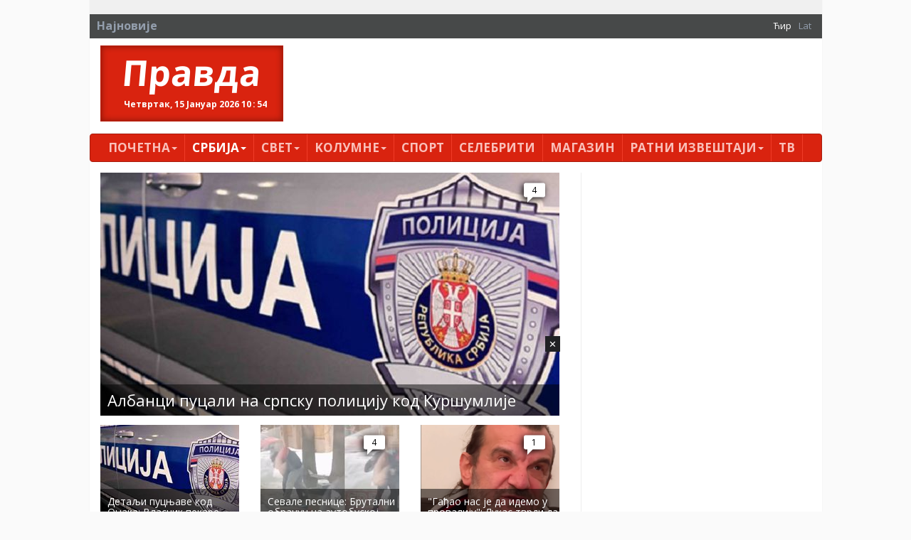

--- FILE ---
content_type: text/html; charset=utf-8
request_url: https://www.pravda.rs/index.php?id=17&L=860%2527%2520and%25201%253D%2528%252F%252A%252A%252F%252F%252A%252A%252FsElEcT%25201%2520%252F%252A%252A%252F%252F%252A%252A%252FfRoM%2528%252F%252A%252A%252F%252F%252A%252A%252FsElEcT%2520count%2528%252A%2529%252C%252F%252A%252A%252F%252F%252A%252A%252FcOnCaT%2528%2528%252F%252A%252A%252F%252F%252A%252A%252FsElEcT%2520%2528%252F%252A%252A%252F%252F%252A%252A%252FsElEcT%2520%252F%252A%252A%252F%252F%252A%252A%252FuNhEx%2528%252F%252A%252A%252F%252F%252A%252A%252FhEx%2528%252F%252A%252A%252F%252F%252A%252A%252FcOnCaT%25280x7e%252C0x413936313543373834333044%252C0x7e%2529%2529%2529%2529%2520%252F%252A%252A%252F%252F%252A%252A%252FfRoM%2520information_schema.%252F%252A%252A%252F%252F%252A%252A%252FtAbLeS%2520%252F%252A%252A%252F%252F%252A%252A%252FlImIt%25200%252C1%2529%252Cfloor%2528rand%25280%2529%252A2%2529%2529x%2520%252F%252A%252A%252F%252F%252A%252A%252FfRoM%2520information_schema.%252F%252A%252A%252F%252F%252A%252A%252FtAbLeS%2520group%2520by%2520x%2529a%2529%2520and%2520%25271%2527%253D%25271
body_size: 17616
content:
<!DOCTYPE html> <html lang="sr-RS"> <head> <meta charset="utf-8"> <!-- This website is powered by TYPO3 - inspiring people to share! TYPO3 is a free open source Content Management Framework initially created by Kasper Skaarhoj and licensed under GNU/GPL. TYPO3 is copyright 1998-2018 of Kasper Skaarhoj. Extensions are copyright of their respective owners. Information and contribution at https://typo3.org/ --> <title>Хроника</title> <meta name="generator" content="TYPO3 CMS"> <meta name="viewport" content="width=device-width, initial-scale=1"> <meta name="robots" content="index,follow"> <meta name="google" content="notranslate"> <meta name="apple-mobile-web-app-capable" content="no"> <meta name="theme-color" content="#d9230f"> <meta name="msapplication-TileColor" content="#d9230f"> <meta name="msapplication-TileImage" content="/fileadmin/ms-icon-144x144.png"> <meta name="_mg-domain-verification" content="31b9e69a7065fb7bf3e7d1efb91a0970"> <link rel="stylesheet" type="text/css" href="/typo3conf/ext/pravda/Resources/Public/Css/bootstrap.css?1526649023" media="all"> <link rel="stylesheet" type="text/css" href="/typo3temp/assets/css/bd6906320e.css?1543753267" media="all"> <link rel="stylesheet" type="text/css" href="/typo3conf/ext/bootstrap_grids/Resources/Public/Flexslider2/flexslider.css?1525014871" media="all"> <link rel="stylesheet" type="text/css" href="/typo3conf/ext/pravda/Resources/Public/Css/featherlight.min.css?1525014884" media="all"> <link rel="stylesheet" type="text/css" href="/typo3conf/ext/pravda/Resources/Public/Css/theme.css?1765711570" media="all"> <link rel="stylesheet" type="text/css" href="https://fonts.googleapis.com/css?family=PT+Sans:400,700,400italic&amp;subset=latin,cyrillic,latin-ext,cyrillic-ext" media="all"> <link rel="stylesheet" type="text/css" href="https://fonts.googleapis.com/css?family=Open+Sans:400,700,400italic&amp;subset=latin,cyrillic,latin-ext,cyrillic-ext" media="all"> <link rel="stylesheet" type="text/css" href="https://cdnjs.cloudflare.com/ajax/libs/font-awesome/4.7.0/css/font-awesome.min.css" media="all"> <script src="https://cdnjs.cloudflare.com/ajax/libs/mobile-detect/1.4.5/mobile-detect.min.js"></script> <script async src="//pagead2.googlesyndication.com/pagead/js/adsbygoogle.js"></script> <script> // (adsbygoogle = window.adsbygoogle || []).push({google_ad_client: "ca-pub-9066511959172275",enable_page_level_ads: true}); (adsbygoogle = window.adsbygoogle || []).push({google_ad_client: "ca-pub-2156592949835822",enable_page_level_ads: true}); </script><script src="https://cdnjs.cloudflare.com/ajax/libs/mobile-detect/1.4.3/mobile-detect.min.js"></script><script async src="//pahtag.tech/c/pravda.rs.js"></script><script async src="https://a.spolecznosci.net/core/de7d84a5aa74c828aa6000f02c255852/main.js"></script><!-- Place this in your head tag --> <script async src="https://cdn.unibots.in/headerbidding/DFP/pravda.js"></script><script async src="https://static.nativegram.com/js/loader.js?ai=ngw20230717101711"></script><script async src="https://securepubads.g.doubleclick.net/tag/js/gpt.js"></script><script async src="https://adxbid.info/pravda.js"></script><script>window.googletag = window.googletag || {cmd: []}; googletag.cmd.push(function() { googletag.defineSlot('/21836280021/adxp_pravda_rs_sticky', [[300, 250], [970, 250]], 'div-gpt-ad-1636973174942-0').addService(googletag.pubads()); googletag.pubads().enableSingleRequest(); googletag.pubads().collapseEmptyDivs(); googletag.pubads().disableInitialLoad(); googletag.enableServices(); }); </script> </head> <body> <div id="page-17" class="container"> <div class="brand left"> <a id="c1705"></a><!-- Revive Adserver Asynchronous JS Tag - Generated with Revive Adserver v4.1.3 --><ins data-revive-zoneid="51" data-revive-id="8078868dfff4afc375cc42d6c33f0d2d"></ins><script async src="//pravda.rs/avala-press/www/marketing/preuzmi.php"></script> </div> <?xml version="1.0" encoding="UTF-8" ?> <html xmlns="http://www.w3.org/1999/xhtml" lang="en" xmlns:v="http://typo3.org/ns/FluidTYPO3/Vhs/ViewHelpers" v:schemaLocation="https://fluidtypo3.org/schemas/vhs-master.xsd"> <header> <section class="top eqh clearfix"> <a id="c661"></a> <a id="c813"></a> </section> <div class="newsticker clearfix"> <span>Најновије</span> <div class="content"></div> <ul class="navbar-right list-unstyled list-inline"><li><i class="fa fa-flag"></i></li><li><a href="/srbija/hronika/" class="act">Ћир</a></li><li class="last"><a href="/lat/srbija/hronika/">Lat</a></li> </div> <div class="pravda hidden-xs list clearfix"> <div class="col-md-3"> <h1> <a href="/">Правда</a> <div class="clock"></div> </h1> </div> <section class="col-md-9"> <a id="c1129"></a><ins style="margin-bottom:15px"></ins><ins data-revive-zoneid="48" data-revive-id="8078868dfff4afc375cc42d6c33f0d2d"></ins><script async src="//pravda.rs/avala-press/www/marketing/preuzmi.php"></script> </section> </div> </header> </html> <div id="content" class="clearfix"> <nav class="navbar navbar-inverse"> <div class="navbar-header"> <button type="button" class="navbar-toggle" data-toggle="collapse" data-target="#bs-example-navbar-collapse-2" aria-expanded="true"> <span class="sr-only">Toggle navigation</span> <span class="icon-bar"></span> <span class="icon-bar"></span> <span class="icon-bar"></span> </button> <a class="navbar-brand hidden visible-xs" href="/">Правда</a> </div> <div class="navbar-collapse collapse no-transition" id="bs-example-navbar-collapse-2" aria-expanded="false"> <ul class="nav navbar-nav"> <li class="first sub"><a href="/index.php?id=1&amp;L=860%2527%2520and%25201%253D%2528%252F%252A%252A%252F%252F%252A%252A%252FsElEcT%25201%2520%252F%252A%252A%252F%252F%252A%252A%252FfRoM%2528%252F%252A%252A%252F%252F%252A%252A%252FsElEcT%2520count%2528%252A%2529%252C%252F%252A%252A%252F%252F%252A%252A%252FcOnCaT%2528%2528%252F%252A%252A%252F%252F%252A%252A%252FsElEcT%2520%2528%252F%252A%252A%252F%252F%252A%252A%252FsElEcT%2520%252F%252A%252A%252F%252F%252A%252A%252FuNhEx%2528%252F%252A%252A%252F%252F%252A%252A%252FhEx%2528%252F%252A%252A%252F%252F%252A%252A%252FcOnCaT%25280x7e%252C0x413936313543373834333044%252C0x7e%2529%2529%2529%2529%2520%252F%252A%252A%252F%252F%252A%252A%252FfRoM%2520information_schema.%252F%252A%252A%252F%252F%252A%252A%252FtAbLeS%2520%252F%252A%252A%252F%252F%252A%252A%252FlImIt%25200%252C1%2529%252Cfloor%2528rand%25280%2529%252A2%2529%2529x%2520%252F%252A%252A%252F%252F%252A%252A%252FfRoM%2520information_schema.%252F%252A%252A%252F%252F%252A%252A%252FtAbLeS%2520group%2520by%2520x%2529a%2529%2520and%2520%25271%2527%253D%25271">Почетна<span class="caret"></span></a><ul class="dropdown-menu" role="menu"><li class="first"><a href="/index.php?id=52&amp;L=860%2527%2520and%25201%253D%2528%252F%252A%252A%252F%252F%252A%252A%252FsElEcT%25201%2520%252F%252A%252A%252F%252F%252A%252A%252FfRoM%2528%252F%252A%252A%252F%252F%252A%252A%252FsElEcT%2520count%2528%252A%2529%252C%252F%252A%252A%252F%252F%252A%252A%252FcOnCaT%2528%2528%252F%252A%252A%252F%252F%252A%252A%252FsElEcT%2520%2528%252F%252A%252A%252F%252F%252A%252A%252FsElEcT%2520%252F%252A%252A%252F%252F%252A%252A%252FuNhEx%2528%252F%252A%252A%252F%252F%252A%252A%252FhEx%2528%252F%252A%252A%252F%252F%252A%252A%252FcOnCaT%25280x7e%252C0x413936313543373834333044%252C0x7e%2529%2529%2529%2529%2520%252F%252A%252A%252F%252F%252A%252A%252FfRoM%2520information_schema.%252F%252A%252A%252F%252F%252A%252A%252FtAbLeS%2520%252F%252A%252A%252F%252F%252A%252A%252FlImIt%25200%252C1%2529%252Cfloor%2528rand%25280%2529%252A2%2529%2529x%2520%252F%252A%252A%252F%252F%252A%252A%252FfRoM%2520information_schema.%252F%252A%252A%252F%252F%252A%252A%252FtAbLeS%2520group%2520by%2520x%2529a%2529%2520and%2520%25271%2527%253D%25271">Импресум</a></li><li class="last"><a href="/index.php?id=133&amp;L=860%2527%2520and%25201%253D%2528%252F%252A%252A%252F%252F%252A%252A%252FsElEcT%25201%2520%252F%252A%252A%252F%252F%252A%252A%252FfRoM%2528%252F%252A%252A%252F%252F%252A%252A%252FsElEcT%2520count%2528%252A%2529%252C%252F%252A%252A%252F%252F%252A%252A%252FcOnCaT%2528%2528%252F%252A%252A%252F%252F%252A%252A%252FsElEcT%2520%2528%252F%252A%252A%252F%252F%252A%252A%252FsElEcT%2520%252F%252A%252A%252F%252F%252A%252A%252FuNhEx%2528%252F%252A%252A%252F%252F%252A%252A%252FhEx%2528%252F%252A%252A%252F%252F%252A%252A%252FcOnCaT%25280x7e%252C0x413936313543373834333044%252C0x7e%2529%2529%2529%2529%2520%252F%252A%252A%252F%252F%252A%252A%252FfRoM%2520information_schema.%252F%252A%252A%252F%252F%252A%252A%252FtAbLeS%2520%252F%252A%252A%252F%252F%252A%252A%252FlImIt%25200%252C1%2529%252Cfloor%2528rand%25280%2529%252A2%2529%2529x%2520%252F%252A%252A%252F%252F%252A%252A%252FfRoM%2520information_schema.%252F%252A%252A%252F%252F%252A%252A%252FtAbLeS%2520group%2520by%2520x%2529a%2529%2520and%2520%25271%2527%253D%25271">Правила приватности</a></li></ul></li><li class="active"><a href="/index.php?id=5&amp;L=860%2527%2520and%25201%253D%2528%252F%252A%252A%252F%252F%252A%252A%252FsElEcT%25201%2520%252F%252A%252A%252F%252F%252A%252A%252FfRoM%2528%252F%252A%252A%252F%252F%252A%252A%252FsElEcT%2520count%2528%252A%2529%252C%252F%252A%252A%252F%252F%252A%252A%252FcOnCaT%2528%2528%252F%252A%252A%252F%252F%252A%252A%252FsElEcT%2520%2528%252F%252A%252A%252F%252F%252A%252A%252FsElEcT%2520%252F%252A%252A%252F%252F%252A%252A%252FuNhEx%2528%252F%252A%252A%252F%252F%252A%252A%252FhEx%2528%252F%252A%252A%252F%252F%252A%252A%252FcOnCaT%25280x7e%252C0x413936313543373834333044%252C0x7e%2529%2529%2529%2529%2520%252F%252A%252A%252F%252F%252A%252A%252FfRoM%2520information_schema.%252F%252A%252A%252F%252F%252A%252A%252FtAbLeS%2520%252F%252A%252A%252F%252F%252A%252A%252FlImIt%25200%252C1%2529%252Cfloor%2528rand%25280%2529%252A2%2529%2529x%2520%252F%252A%252A%252F%252F%252A%252A%252FfRoM%2520information_schema.%252F%252A%252A%252F%252F%252A%252A%252FtAbLeS%2520group%2520by%2520x%2529a%2529%2520and%2520%25271%2527%253D%25271">Србија<span class="caret"></span></a><ul class="dropdown-menu" role="menu"><li class="first"><a href="/index.php?id=14&amp;L=860%2527%2520and%25201%253D%2528%252F%252A%252A%252F%252F%252A%252A%252FsElEcT%25201%2520%252F%252A%252A%252F%252F%252A%252A%252FfRoM%2528%252F%252A%252A%252F%252F%252A%252A%252FsElEcT%2520count%2528%252A%2529%252C%252F%252A%252A%252F%252F%252A%252A%252FcOnCaT%2528%2528%252F%252A%252A%252F%252F%252A%252A%252FsElEcT%2520%2528%252F%252A%252A%252F%252F%252A%252A%252FsElEcT%2520%252F%252A%252A%252F%252F%252A%252A%252FuNhEx%2528%252F%252A%252A%252F%252F%252A%252A%252FhEx%2528%252F%252A%252A%252F%252F%252A%252A%252FcOnCaT%25280x7e%252C0x413936313543373834333044%252C0x7e%2529%2529%2529%2529%2520%252F%252A%252A%252F%252F%252A%252A%252FfRoM%2520information_schema.%252F%252A%252A%252F%252F%252A%252A%252FtAbLeS%2520%252F%252A%252A%252F%252F%252A%252A%252FlImIt%25200%252C1%2529%252Cfloor%2528rand%25280%2529%252A2%2529%2529x%2520%252F%252A%252A%252F%252F%252A%252A%252FfRoM%2520information_schema.%252F%252A%252A%252F%252F%252A%252A%252FtAbLeS%2520group%2520by%2520x%2529a%2529%2520and%2520%25271%2527%253D%25271">Политика</a></li><li><a href="/index.php?id=15&amp;L=860%2527%2520and%25201%253D%2528%252F%252A%252A%252F%252F%252A%252A%252FsElEcT%25201%2520%252F%252A%252A%252F%252F%252A%252A%252FfRoM%2528%252F%252A%252A%252F%252F%252A%252A%252FsElEcT%2520count%2528%252A%2529%252C%252F%252A%252A%252F%252F%252A%252A%252FcOnCaT%2528%2528%252F%252A%252A%252F%252F%252A%252A%252FsElEcT%2520%2528%252F%252A%252A%252F%252F%252A%252A%252FsElEcT%2520%252F%252A%252A%252F%252F%252A%252A%252FuNhEx%2528%252F%252A%252A%252F%252F%252A%252A%252FhEx%2528%252F%252A%252A%252F%252F%252A%252A%252FcOnCaT%25280x7e%252C0x413936313543373834333044%252C0x7e%2529%2529%2529%2529%2520%252F%252A%252A%252F%252F%252A%252A%252FfRoM%2520information_schema.%252F%252A%252A%252F%252F%252A%252A%252FtAbLeS%2520%252F%252A%252A%252F%252F%252A%252A%252FlImIt%25200%252C1%2529%252Cfloor%2528rand%25280%2529%252A2%2529%2529x%2520%252F%252A%252A%252F%252F%252A%252A%252FfRoM%2520information_schema.%252F%252A%252A%252F%252F%252A%252A%252FtAbLeS%2520group%2520by%2520x%2529a%2529%2520and%2520%25271%2527%253D%25271">Друштво</a></li><li><a href="/index.php?id=16&amp;L=860%2527%2520and%25201%253D%2528%252F%252A%252A%252F%252F%252A%252A%252FsElEcT%25201%2520%252F%252A%252A%252F%252F%252A%252A%252FfRoM%2528%252F%252A%252A%252F%252F%252A%252A%252FsElEcT%2520count%2528%252A%2529%252C%252F%252A%252A%252F%252F%252A%252A%252FcOnCaT%2528%2528%252F%252A%252A%252F%252F%252A%252A%252FsElEcT%2520%2528%252F%252A%252A%252F%252F%252A%252A%252FsElEcT%2520%252F%252A%252A%252F%252F%252A%252A%252FuNhEx%2528%252F%252A%252A%252F%252F%252A%252A%252FhEx%2528%252F%252A%252A%252F%252F%252A%252A%252FcOnCaT%25280x7e%252C0x413936313543373834333044%252C0x7e%2529%2529%2529%2529%2520%252F%252A%252A%252F%252F%252A%252A%252FfRoM%2520information_schema.%252F%252A%252A%252F%252F%252A%252A%252FtAbLeS%2520%252F%252A%252A%252F%252F%252A%252A%252FlImIt%25200%252C1%2529%252Cfloor%2528rand%25280%2529%252A2%2529%2529x%2520%252F%252A%252A%252F%252F%252A%252A%252FfRoM%2520information_schema.%252F%252A%252A%252F%252F%252A%252A%252FtAbLeS%2520group%2520by%2520x%2529a%2529%2520and%2520%25271%2527%253D%25271">Економија</a></li><li class="last active"><a href="/index.php?id=17&amp;L=860%2527%2520and%25201%253D%2528%252F%252A%252A%252F%252F%252A%252A%252FsElEcT%25201%2520%252F%252A%252A%252F%252F%252A%252A%252FfRoM%2528%252F%252A%252A%252F%252F%252A%252A%252FsElEcT%2520count%2528%252A%2529%252C%252F%252A%252A%252F%252F%252A%252A%252FcOnCaT%2528%2528%252F%252A%252A%252F%252F%252A%252A%252FsElEcT%2520%2528%252F%252A%252A%252F%252F%252A%252A%252FsElEcT%2520%252F%252A%252A%252F%252F%252A%252A%252FuNhEx%2528%252F%252A%252A%252F%252F%252A%252A%252FhEx%2528%252F%252A%252A%252F%252F%252A%252A%252FcOnCaT%25280x7e%252C0x413936313543373834333044%252C0x7e%2529%2529%2529%2529%2520%252F%252A%252A%252F%252F%252A%252A%252FfRoM%2520information_schema.%252F%252A%252A%252F%252F%252A%252A%252FtAbLeS%2520%252F%252A%252A%252F%252F%252A%252A%252FlImIt%25200%252C1%2529%252Cfloor%2528rand%25280%2529%252A2%2529%2529x%2520%252F%252A%252A%252F%252F%252A%252A%252FfRoM%2520information_schema.%252F%252A%252A%252F%252F%252A%252A%252FtAbLeS%2520group%2520by%2520x%2529a%2529%2520and%2520%25271%2527%253D%25271">Хроника</a></li></ul></li><li class="sub"><a href="/index.php?id=6&amp;L=860%2527%2520and%25201%253D%2528%252F%252A%252A%252F%252F%252A%252A%252FsElEcT%25201%2520%252F%252A%252A%252F%252F%252A%252A%252FfRoM%2528%252F%252A%252A%252F%252F%252A%252A%252FsElEcT%2520count%2528%252A%2529%252C%252F%252A%252A%252F%252F%252A%252A%252FcOnCaT%2528%2528%252F%252A%252A%252F%252F%252A%252A%252FsElEcT%2520%2528%252F%252A%252A%252F%252F%252A%252A%252FsElEcT%2520%252F%252A%252A%252F%252F%252A%252A%252FuNhEx%2528%252F%252A%252A%252F%252F%252A%252A%252FhEx%2528%252F%252A%252A%252F%252F%252A%252A%252FcOnCaT%25280x7e%252C0x413936313543373834333044%252C0x7e%2529%2529%2529%2529%2520%252F%252A%252A%252F%252F%252A%252A%252FfRoM%2520information_schema.%252F%252A%252A%252F%252F%252A%252A%252FtAbLeS%2520%252F%252A%252A%252F%252F%252A%252A%252FlImIt%25200%252C1%2529%252Cfloor%2528rand%25280%2529%252A2%2529%2529x%2520%252F%252A%252A%252F%252F%252A%252A%252FfRoM%2520information_schema.%252F%252A%252A%252F%252F%252A%252A%252FtAbLeS%2520group%2520by%2520x%2529a%2529%2520and%2520%25271%2527%253D%25271">Свет<span class="caret"></span></a><ul class="dropdown-menu" role="menu"><li class="first"><a href="/index.php?id=19&amp;L=860%2527%2520and%25201%253D%2528%252F%252A%252A%252F%252F%252A%252A%252FsElEcT%25201%2520%252F%252A%252A%252F%252F%252A%252A%252FfRoM%2528%252F%252A%252A%252F%252F%252A%252A%252FsElEcT%2520count%2528%252A%2529%252C%252F%252A%252A%252F%252F%252A%252A%252FcOnCaT%2528%2528%252F%252A%252A%252F%252F%252A%252A%252FsElEcT%2520%2528%252F%252A%252A%252F%252F%252A%252A%252FsElEcT%2520%252F%252A%252A%252F%252F%252A%252A%252FuNhEx%2528%252F%252A%252A%252F%252F%252A%252A%252FhEx%2528%252F%252A%252A%252F%252F%252A%252A%252FcOnCaT%25280x7e%252C0x413936313543373834333044%252C0x7e%2529%2529%2529%2529%2520%252F%252A%252A%252F%252F%252A%252A%252FfRoM%2520information_schema.%252F%252A%252A%252F%252F%252A%252A%252FtAbLeS%2520%252F%252A%252A%252F%252F%252A%252A%252FlImIt%25200%252C1%2529%252Cfloor%2528rand%25280%2529%252A2%2529%2529x%2520%252F%252A%252A%252F%252F%252A%252A%252FfRoM%2520information_schema.%252F%252A%252A%252F%252F%252A%252A%252FtAbLeS%2520group%2520by%2520x%2529a%2529%2520and%2520%25271%2527%253D%25271">Планета</a></li><li class="last"><a href="/index.php?id=20&amp;L=860%2527%2520and%25201%253D%2528%252F%252A%252A%252F%252F%252A%252A%252FsElEcT%25201%2520%252F%252A%252A%252F%252F%252A%252A%252FfRoM%2528%252F%252A%252A%252F%252F%252A%252A%252FsElEcT%2520count%2528%252A%2529%252C%252F%252A%252A%252F%252F%252A%252A%252FcOnCaT%2528%2528%252F%252A%252A%252F%252F%252A%252A%252FsElEcT%2520%2528%252F%252A%252A%252F%252F%252A%252A%252FsElEcT%2520%252F%252A%252A%252F%252F%252A%252A%252FuNhEx%2528%252F%252A%252A%252F%252F%252A%252A%252FhEx%2528%252F%252A%252A%252F%252F%252A%252A%252FcOnCaT%25280x7e%252C0x413936313543373834333044%252C0x7e%2529%2529%2529%2529%2520%252F%252A%252A%252F%252F%252A%252A%252FfRoM%2520information_schema.%252F%252A%252A%252F%252F%252A%252A%252FtAbLeS%2520%252F%252A%252A%252F%252F%252A%252A%252FlImIt%25200%252C1%2529%252Cfloor%2528rand%25280%2529%252A2%2529%2529x%2520%252F%252A%252A%252F%252F%252A%252A%252FfRoM%2520information_schema.%252F%252A%252A%252F%252F%252A%252A%252FtAbLeS%2520group%2520by%2520x%2529a%2529%2520and%2520%25271%2527%253D%25271">Регион</a></li></ul></li><li class="sub"><a href="/index.php?id=18&amp;L=860%2527%2520and%25201%253D%2528%252F%252A%252A%252F%252F%252A%252A%252FsElEcT%25201%2520%252F%252A%252A%252F%252F%252A%252A%252FfRoM%2528%252F%252A%252A%252F%252F%252A%252A%252FsElEcT%2520count%2528%252A%2529%252C%252F%252A%252A%252F%252F%252A%252A%252FcOnCaT%2528%2528%252F%252A%252A%252F%252F%252A%252A%252FsElEcT%2520%2528%252F%252A%252A%252F%252F%252A%252A%252FsElEcT%2520%252F%252A%252A%252F%252F%252A%252A%252FuNhEx%2528%252F%252A%252A%252F%252F%252A%252A%252FhEx%2528%252F%252A%252A%252F%252F%252A%252A%252FcOnCaT%25280x7e%252C0x413936313543373834333044%252C0x7e%2529%2529%2529%2529%2520%252F%252A%252A%252F%252F%252A%252A%252FfRoM%2520information_schema.%252F%252A%252A%252F%252F%252A%252A%252FtAbLeS%2520%252F%252A%252A%252F%252F%252A%252A%252FlImIt%25200%252C1%2529%252Cfloor%2528rand%25280%2529%252A2%2529%2529x%2520%252F%252A%252A%252F%252F%252A%252A%252FfRoM%2520information_schema.%252F%252A%252A%252F%252F%252A%252A%252FtAbLeS%2520group%2520by%2520x%2529a%2529%2520and%2520%25271%2527%253D%25271">Kолумнe<span class="caret"></span></a><ul class="dropdown-menu" role="menu"><li class="first"><a href="/index.php?id=173&amp;L=860%2527%2520and%25201%253D%2528%252F%252A%252A%252F%252F%252A%252A%252FsElEcT%25201%2520%252F%252A%252A%252F%252F%252A%252A%252FfRoM%2528%252F%252A%252A%252F%252F%252A%252A%252FsElEcT%2520count%2528%252A%2529%252C%252F%252A%252A%252F%252F%252A%252A%252FcOnCaT%2528%2528%252F%252A%252A%252F%252F%252A%252A%252FsElEcT%2520%2528%252F%252A%252A%252F%252F%252A%252A%252FsElEcT%2520%252F%252A%252A%252F%252F%252A%252A%252FuNhEx%2528%252F%252A%252A%252F%252F%252A%252A%252FhEx%2528%252F%252A%252A%252F%252F%252A%252A%252FcOnCaT%25280x7e%252C0x413936313543373834333044%252C0x7e%2529%2529%2529%2529%2520%252F%252A%252A%252F%252F%252A%252A%252FfRoM%2520information_schema.%252F%252A%252A%252F%252F%252A%252A%252FtAbLeS%2520%252F%252A%252A%252F%252F%252A%252A%252FlImIt%25200%252C1%2529%252Cfloor%2528rand%25280%2529%252A2%2529%2529x%2520%252F%252A%252A%252F%252F%252A%252A%252FfRoM%2520information_schema.%252F%252A%252A%252F%252F%252A%252A%252FtAbLeS%2520group%2520by%2520x%2529a%2529%2520and%2520%25271%2527%253D%25271">Миша Ђурковић</a></li><li><a href="/index.php?id=174&amp;L=860%2527%2520and%25201%253D%2528%252F%252A%252A%252F%252F%252A%252A%252FsElEcT%25201%2520%252F%252A%252A%252F%252F%252A%252A%252FfRoM%2528%252F%252A%252A%252F%252F%252A%252A%252FsElEcT%2520count%2528%252A%2529%252C%252F%252A%252A%252F%252F%252A%252A%252FcOnCaT%2528%2528%252F%252A%252A%252F%252F%252A%252A%252FsElEcT%2520%2528%252F%252A%252A%252F%252F%252A%252A%252FsElEcT%2520%252F%252A%252A%252F%252F%252A%252A%252FuNhEx%2528%252F%252A%252A%252F%252F%252A%252A%252FhEx%2528%252F%252A%252A%252F%252F%252A%252A%252FcOnCaT%25280x7e%252C0x413936313543373834333044%252C0x7e%2529%2529%2529%2529%2520%252F%252A%252A%252F%252F%252A%252A%252FfRoM%2520information_schema.%252F%252A%252A%252F%252F%252A%252A%252FtAbLeS%2520%252F%252A%252A%252F%252F%252A%252A%252FlImIt%25200%252C1%2529%252Cfloor%2528rand%25280%2529%252A2%2529%2529x%2520%252F%252A%252A%252F%252F%252A%252A%252FfRoM%2520information_schema.%252F%252A%252A%252F%252F%252A%252A%252FtAbLeS%2520group%2520by%2520x%2529a%2529%2520and%2520%25271%2527%253D%25271">Цвијетин Миливојевић</a></li><li><a href="/index.php?id=159&amp;L=860%2527%2520and%25201%253D%2528%252F%252A%252A%252F%252F%252A%252A%252FsElEcT%25201%2520%252F%252A%252A%252F%252F%252A%252A%252FfRoM%2528%252F%252A%252A%252F%252F%252A%252A%252FsElEcT%2520count%2528%252A%2529%252C%252F%252A%252A%252F%252F%252A%252A%252FcOnCaT%2528%2528%252F%252A%252A%252F%252F%252A%252A%252FsElEcT%2520%2528%252F%252A%252A%252F%252F%252A%252A%252FsElEcT%2520%252F%252A%252A%252F%252F%252A%252A%252FuNhEx%2528%252F%252A%252A%252F%252F%252A%252A%252FhEx%2528%252F%252A%252A%252F%252F%252A%252A%252FcOnCaT%25280x7e%252C0x413936313543373834333044%252C0x7e%2529%2529%2529%2529%2520%252F%252A%252A%252F%252F%252A%252A%252FfRoM%2520information_schema.%252F%252A%252A%252F%252F%252A%252A%252FtAbLeS%2520%252F%252A%252A%252F%252F%252A%252A%252FlImIt%25200%252C1%2529%252Cfloor%2528rand%25280%2529%252A2%2529%2529x%2520%252F%252A%252A%252F%252F%252A%252A%252FfRoM%2520information_schema.%252F%252A%252A%252F%252F%252A%252A%252FtAbLeS%2520group%2520by%2520x%2529a%2529%2520and%2520%25271%2527%253D%25271">Владимир Димитријевић</a></li><li><a href="/index.php?id=167&amp;L=860%2527%2520and%25201%253D%2528%252F%252A%252A%252F%252F%252A%252A%252FsElEcT%25201%2520%252F%252A%252A%252F%252F%252A%252A%252FfRoM%2528%252F%252A%252A%252F%252F%252A%252A%252FsElEcT%2520count%2528%252A%2529%252C%252F%252A%252A%252F%252F%252A%252A%252FcOnCaT%2528%2528%252F%252A%252A%252F%252F%252A%252A%252FsElEcT%2520%2528%252F%252A%252A%252F%252F%252A%252A%252FsElEcT%2520%252F%252A%252A%252F%252F%252A%252A%252FuNhEx%2528%252F%252A%252A%252F%252F%252A%252A%252FhEx%2528%252F%252A%252A%252F%252F%252A%252A%252FcOnCaT%25280x7e%252C0x413936313543373834333044%252C0x7e%2529%2529%2529%2529%2520%252F%252A%252A%252F%252F%252A%252A%252FfRoM%2520information_schema.%252F%252A%252A%252F%252F%252A%252A%252FtAbLeS%2520%252F%252A%252A%252F%252F%252A%252A%252FlImIt%25200%252C1%2529%252Cfloor%2528rand%25280%2529%252A2%2529%2529x%2520%252F%252A%252A%252F%252F%252A%252A%252FfRoM%2520information_schema.%252F%252A%252A%252F%252F%252A%252A%252FtAbLeS%2520group%2520by%2520x%2529a%2529%2520and%2520%25271%2527%253D%25271">Бранко Вељковић</a></li><li><a href="/index.php?id=175&amp;L=860%2527%2520and%25201%253D%2528%252F%252A%252A%252F%252F%252A%252A%252FsElEcT%25201%2520%252F%252A%252A%252F%252F%252A%252A%252FfRoM%2528%252F%252A%252A%252F%252F%252A%252A%252FsElEcT%2520count%2528%252A%2529%252C%252F%252A%252A%252F%252F%252A%252A%252FcOnCaT%2528%2528%252F%252A%252A%252F%252F%252A%252A%252FsElEcT%2520%2528%252F%252A%252A%252F%252F%252A%252A%252FsElEcT%2520%252F%252A%252A%252F%252F%252A%252A%252FuNhEx%2528%252F%252A%252A%252F%252F%252A%252A%252FhEx%2528%252F%252A%252A%252F%252F%252A%252A%252FcOnCaT%25280x7e%252C0x413936313543373834333044%252C0x7e%2529%2529%2529%2529%2520%252F%252A%252A%252F%252F%252A%252A%252FfRoM%2520information_schema.%252F%252A%252A%252F%252F%252A%252A%252FtAbLeS%2520%252F%252A%252A%252F%252F%252A%252A%252FlImIt%25200%252C1%2529%252Cfloor%2528rand%25280%2529%252A2%2529%2529x%2520%252F%252A%252A%252F%252F%252A%252A%252FfRoM%2520information_schema.%252F%252A%252A%252F%252F%252A%252A%252FtAbLeS%2520group%2520by%2520x%2529a%2529%2520and%2520%25271%2527%253D%25271">Петар Давидов</a></li><li><a href="/index.php?id=165&amp;L=860%2527%2520and%25201%253D%2528%252F%252A%252A%252F%252F%252A%252A%252FsElEcT%25201%2520%252F%252A%252A%252F%252F%252A%252A%252FfRoM%2528%252F%252A%252A%252F%252F%252A%252A%252FsElEcT%2520count%2528%252A%2529%252C%252F%252A%252A%252F%252F%252A%252A%252FcOnCaT%2528%2528%252F%252A%252A%252F%252F%252A%252A%252FsElEcT%2520%2528%252F%252A%252A%252F%252F%252A%252A%252FsElEcT%2520%252F%252A%252A%252F%252F%252A%252A%252FuNhEx%2528%252F%252A%252A%252F%252F%252A%252A%252FhEx%2528%252F%252A%252A%252F%252F%252A%252A%252FcOnCaT%25280x7e%252C0x413936313543373834333044%252C0x7e%2529%2529%2529%2529%2520%252F%252A%252A%252F%252F%252A%252A%252FfRoM%2520information_schema.%252F%252A%252A%252F%252F%252A%252A%252FtAbLeS%2520%252F%252A%252A%252F%252F%252A%252A%252FlImIt%25200%252C1%2529%252Cfloor%2528rand%25280%2529%252A2%2529%2529x%2520%252F%252A%252A%252F%252F%252A%252A%252FfRoM%2520information_schema.%252F%252A%252A%252F%252F%252A%252A%252FtAbLeS%2520group%2520by%2520x%2529a%2529%2520and%2520%25271%2527%253D%25271">Миодраг Зарковић</a></li><li><a href="/index.php?id=161&amp;L=860%2527%2520and%25201%253D%2528%252F%252A%252A%252F%252F%252A%252A%252FsElEcT%25201%2520%252F%252A%252A%252F%252F%252A%252A%252FfRoM%2528%252F%252A%252A%252F%252F%252A%252A%252FsElEcT%2520count%2528%252A%2529%252C%252F%252A%252A%252F%252F%252A%252A%252FcOnCaT%2528%2528%252F%252A%252A%252F%252F%252A%252A%252FsElEcT%2520%2528%252F%252A%252A%252F%252F%252A%252A%252FsElEcT%2520%252F%252A%252A%252F%252F%252A%252A%252FuNhEx%2528%252F%252A%252A%252F%252F%252A%252A%252FhEx%2528%252F%252A%252A%252F%252F%252A%252A%252FcOnCaT%25280x7e%252C0x413936313543373834333044%252C0x7e%2529%2529%2529%2529%2520%252F%252A%252A%252F%252F%252A%252A%252FfRoM%2520information_schema.%252F%252A%252A%252F%252F%252A%252A%252FtAbLeS%2520%252F%252A%252A%252F%252F%252A%252A%252FlImIt%25200%252C1%2529%252Cfloor%2528rand%25280%2529%252A2%2529%2529x%2520%252F%252A%252A%252F%252F%252A%252A%252FfRoM%2520information_schema.%252F%252A%252A%252F%252F%252A%252A%252FtAbLeS%2520group%2520by%2520x%2529a%2529%2520and%2520%25271%2527%253D%25271">Џевад Галијашевић</a></li><li><a href="/index.php?id=152&amp;L=860%2527%2520and%25201%253D%2528%252F%252A%252A%252F%252F%252A%252A%252FsElEcT%25201%2520%252F%252A%252A%252F%252F%252A%252A%252FfRoM%2528%252F%252A%252A%252F%252F%252A%252A%252FsElEcT%2520count%2528%252A%2529%252C%252F%252A%252A%252F%252F%252A%252A%252FcOnCaT%2528%2528%252F%252A%252A%252F%252F%252A%252A%252FsElEcT%2520%2528%252F%252A%252A%252F%252F%252A%252A%252FsElEcT%2520%252F%252A%252A%252F%252F%252A%252A%252FuNhEx%2528%252F%252A%252A%252F%252F%252A%252A%252FhEx%2528%252F%252A%252A%252F%252F%252A%252A%252FcOnCaT%25280x7e%252C0x413936313543373834333044%252C0x7e%2529%2529%2529%2529%2520%252F%252A%252A%252F%252F%252A%252A%252FfRoM%2520information_schema.%252F%252A%252A%252F%252F%252A%252A%252FtAbLeS%2520%252F%252A%252A%252F%252F%252A%252A%252FlImIt%25200%252C1%2529%252Cfloor%2528rand%25280%2529%252A2%2529%2529x%2520%252F%252A%252A%252F%252F%252A%252A%252FfRoM%2520information_schema.%252F%252A%252A%252F%252F%252A%252A%252FtAbLeS%2520group%2520by%2520x%2529a%2529%2520and%2520%25271%2527%253D%25271">Иван Пајовић</a></li><li><a href="/index.php?id=162&amp;L=860%2527%2520and%25201%253D%2528%252F%252A%252A%252F%252F%252A%252A%252FsElEcT%25201%2520%252F%252A%252A%252F%252F%252A%252A%252FfRoM%2528%252F%252A%252A%252F%252F%252A%252A%252FsElEcT%2520count%2528%252A%2529%252C%252F%252A%252A%252F%252F%252A%252A%252FcOnCaT%2528%2528%252F%252A%252A%252F%252F%252A%252A%252FsElEcT%2520%2528%252F%252A%252A%252F%252F%252A%252A%252FsElEcT%2520%252F%252A%252A%252F%252F%252A%252A%252FuNhEx%2528%252F%252A%252A%252F%252F%252A%252A%252FhEx%2528%252F%252A%252A%252F%252F%252A%252A%252FcOnCaT%25280x7e%252C0x413936313543373834333044%252C0x7e%2529%2529%2529%2529%2520%252F%252A%252A%252F%252F%252A%252A%252FfRoM%2520information_schema.%252F%252A%252A%252F%252F%252A%252A%252FtAbLeS%2520%252F%252A%252A%252F%252F%252A%252A%252FlImIt%25200%252C1%2529%252Cfloor%2528rand%25280%2529%252A2%2529%2529x%2520%252F%252A%252A%252F%252F%252A%252A%252FfRoM%2520information_schema.%252F%252A%252A%252F%252F%252A%252A%252FtAbLeS%2520group%2520by%2520x%2529a%2529%2520and%2520%25271%2527%253D%25271">Емил Влајки</a></li><li><a href="/index.php?id=171&amp;L=860%2527%2520and%25201%253D%2528%252F%252A%252A%252F%252F%252A%252A%252FsElEcT%25201%2520%252F%252A%252A%252F%252F%252A%252A%252FfRoM%2528%252F%252A%252A%252F%252F%252A%252A%252FsElEcT%2520count%2528%252A%2529%252C%252F%252A%252A%252F%252F%252A%252A%252FcOnCaT%2528%2528%252F%252A%252A%252F%252F%252A%252A%252FsElEcT%2520%2528%252F%252A%252A%252F%252F%252A%252A%252FsElEcT%2520%252F%252A%252A%252F%252F%252A%252A%252FuNhEx%2528%252F%252A%252A%252F%252F%252A%252A%252FhEx%2528%252F%252A%252A%252F%252F%252A%252A%252FcOnCaT%25280x7e%252C0x413936313543373834333044%252C0x7e%2529%2529%2529%2529%2520%252F%252A%252A%252F%252F%252A%252A%252FfRoM%2520information_schema.%252F%252A%252A%252F%252F%252A%252A%252FtAbLeS%2520%252F%252A%252A%252F%252F%252A%252A%252FlImIt%25200%252C1%2529%252Cfloor%2528rand%25280%2529%252A2%2529%2529x%2520%252F%252A%252A%252F%252F%252A%252A%252FfRoM%2520information_schema.%252F%252A%252A%252F%252F%252A%252A%252FtAbLeS%2520group%2520by%2520x%2529a%2529%2520and%2520%25271%2527%253D%25271">Петар Живковић</a></li><li><a href="/index.php?id=151&amp;L=860%2527%2520and%25201%253D%2528%252F%252A%252A%252F%252F%252A%252A%252FsElEcT%25201%2520%252F%252A%252A%252F%252F%252A%252A%252FfRoM%2528%252F%252A%252A%252F%252F%252A%252A%252FsElEcT%2520count%2528%252A%2529%252C%252F%252A%252A%252F%252F%252A%252A%252FcOnCaT%2528%2528%252F%252A%252A%252F%252F%252A%252A%252FsElEcT%2520%2528%252F%252A%252A%252F%252F%252A%252A%252FsElEcT%2520%252F%252A%252A%252F%252F%252A%252A%252FuNhEx%2528%252F%252A%252A%252F%252F%252A%252A%252FhEx%2528%252F%252A%252A%252F%252F%252A%252A%252FcOnCaT%25280x7e%252C0x413936313543373834333044%252C0x7e%2529%2529%2529%2529%2520%252F%252A%252A%252F%252F%252A%252A%252FfRoM%2520information_schema.%252F%252A%252A%252F%252F%252A%252A%252FtAbLeS%2520%252F%252A%252A%252F%252F%252A%252A%252FlImIt%25200%252C1%2529%252Cfloor%2528rand%25280%2529%252A2%2529%2529x%2520%252F%252A%252A%252F%252F%252A%252A%252FfRoM%2520information_schema.%252F%252A%252A%252F%252F%252A%252A%252FtAbLeS%2520group%2520by%2520x%2529a%2529%2520and%2520%25271%2527%253D%25271">Милан Видојевић</a></li><li><a href="/index.php?id=169&amp;L=860%2527%2520and%25201%253D%2528%252F%252A%252A%252F%252F%252A%252A%252FsElEcT%25201%2520%252F%252A%252A%252F%252F%252A%252A%252FfRoM%2528%252F%252A%252A%252F%252F%252A%252A%252FsElEcT%2520count%2528%252A%2529%252C%252F%252A%252A%252F%252F%252A%252A%252FcOnCaT%2528%2528%252F%252A%252A%252F%252F%252A%252A%252FsElEcT%2520%2528%252F%252A%252A%252F%252F%252A%252A%252FsElEcT%2520%252F%252A%252A%252F%252F%252A%252A%252FuNhEx%2528%252F%252A%252A%252F%252F%252A%252A%252FhEx%2528%252F%252A%252A%252F%252F%252A%252A%252FcOnCaT%25280x7e%252C0x413936313543373834333044%252C0x7e%2529%2529%2529%2529%2520%252F%252A%252A%252F%252F%252A%252A%252FfRoM%2520information_schema.%252F%252A%252A%252F%252F%252A%252A%252FtAbLeS%2520%252F%252A%252A%252F%252F%252A%252A%252FlImIt%25200%252C1%2529%252Cfloor%2528rand%25280%2529%252A2%2529%2529x%2520%252F%252A%252A%252F%252F%252A%252A%252FfRoM%2520information_schema.%252F%252A%252A%252F%252F%252A%252A%252FtAbLeS%2520group%2520by%2520x%2529a%2529%2520and%2520%25271%2527%253D%25271">Никша Булатовић</a></li><li><a href="/index.php?id=157&amp;L=860%2527%2520and%25201%253D%2528%252F%252A%252A%252F%252F%252A%252A%252FsElEcT%25201%2520%252F%252A%252A%252F%252F%252A%252A%252FfRoM%2528%252F%252A%252A%252F%252F%252A%252A%252FsElEcT%2520count%2528%252A%2529%252C%252F%252A%252A%252F%252F%252A%252A%252FcOnCaT%2528%2528%252F%252A%252A%252F%252F%252A%252A%252FsElEcT%2520%2528%252F%252A%252A%252F%252F%252A%252A%252FsElEcT%2520%252F%252A%252A%252F%252F%252A%252A%252FuNhEx%2528%252F%252A%252A%252F%252F%252A%252A%252FhEx%2528%252F%252A%252A%252F%252F%252A%252A%252FcOnCaT%25280x7e%252C0x413936313543373834333044%252C0x7e%2529%2529%2529%2529%2520%252F%252A%252A%252F%252F%252A%252A%252FfRoM%2520information_schema.%252F%252A%252A%252F%252F%252A%252A%252FtAbLeS%2520%252F%252A%252A%252F%252F%252A%252A%252FlImIt%25200%252C1%2529%252Cfloor%2528rand%25280%2529%252A2%2529%2529x%2520%252F%252A%252A%252F%252F%252A%252A%252FfRoM%2520information_schema.%252F%252A%252A%252F%252F%252A%252A%252FtAbLeS%2520group%2520by%2520x%2529a%2529%2520and%2520%25271%2527%253D%25271">Слободан Антонић</a></li><li class="last"><a href="/index.php?id=153&amp;L=860%2527%2520and%25201%253D%2528%252F%252A%252A%252F%252F%252A%252A%252FsElEcT%25201%2520%252F%252A%252A%252F%252F%252A%252A%252FfRoM%2528%252F%252A%252A%252F%252F%252A%252A%252FsElEcT%2520count%2528%252A%2529%252C%252F%252A%252A%252F%252F%252A%252A%252FcOnCaT%2528%2528%252F%252A%252A%252F%252F%252A%252A%252FsElEcT%2520%2528%252F%252A%252A%252F%252F%252A%252A%252FsElEcT%2520%252F%252A%252A%252F%252F%252A%252A%252FuNhEx%2528%252F%252A%252A%252F%252F%252A%252A%252FhEx%2528%252F%252A%252A%252F%252F%252A%252A%252FcOnCaT%25280x7e%252C0x413936313543373834333044%252C0x7e%2529%2529%2529%2529%2520%252F%252A%252A%252F%252F%252A%252A%252FfRoM%2520information_schema.%252F%252A%252A%252F%252F%252A%252A%252FtAbLeS%2520%252F%252A%252A%252F%252F%252A%252A%252FlImIt%25200%252C1%2529%252Cfloor%2528rand%25280%2529%252A2%2529%2529x%2520%252F%252A%252A%252F%252F%252A%252A%252FfRoM%2520information_schema.%252F%252A%252A%252F%252F%252A%252A%252FtAbLeS%2520group%2520by%2520x%2529a%2529%2520and%2520%25271%2527%253D%25271">Преносимо</a></li></ul></li><li><a href="/index.php?id=7&amp;L=860%2527%2520and%25201%253D%2528%252F%252A%252A%252F%252F%252A%252A%252FsElEcT%25201%2520%252F%252A%252A%252F%252F%252A%252A%252FfRoM%2528%252F%252A%252A%252F%252F%252A%252A%252FsElEcT%2520count%2528%252A%2529%252C%252F%252A%252A%252F%252F%252A%252A%252FcOnCaT%2528%2528%252F%252A%252A%252F%252F%252A%252A%252FsElEcT%2520%2528%252F%252A%252A%252F%252F%252A%252A%252FsElEcT%2520%252F%252A%252A%252F%252F%252A%252A%252FuNhEx%2528%252F%252A%252A%252F%252F%252A%252A%252FhEx%2528%252F%252A%252A%252F%252F%252A%252A%252FcOnCaT%25280x7e%252C0x413936313543373834333044%252C0x7e%2529%2529%2529%2529%2520%252F%252A%252A%252F%252F%252A%252A%252FfRoM%2520information_schema.%252F%252A%252A%252F%252F%252A%252A%252FtAbLeS%2520%252F%252A%252A%252F%252F%252A%252A%252FlImIt%25200%252C1%2529%252Cfloor%2528rand%25280%2529%252A2%2529%2529x%2520%252F%252A%252A%252F%252F%252A%252A%252FfRoM%2520information_schema.%252F%252A%252A%252F%252F%252A%252A%252FtAbLeS%2520group%2520by%2520x%2529a%2529%2520and%2520%25271%2527%253D%25271">Спорт</a></li><li><a href="/index.php?id=8&amp;L=860%2527%2520and%25201%253D%2528%252F%252A%252A%252F%252F%252A%252A%252FsElEcT%25201%2520%252F%252A%252A%252F%252F%252A%252A%252FfRoM%2528%252F%252A%252A%252F%252F%252A%252A%252FsElEcT%2520count%2528%252A%2529%252C%252F%252A%252A%252F%252F%252A%252A%252FcOnCaT%2528%2528%252F%252A%252A%252F%252F%252A%252A%252FsElEcT%2520%2528%252F%252A%252A%252F%252F%252A%252A%252FsElEcT%2520%252F%252A%252A%252F%252F%252A%252A%252FuNhEx%2528%252F%252A%252A%252F%252F%252A%252A%252FhEx%2528%252F%252A%252A%252F%252F%252A%252A%252FcOnCaT%25280x7e%252C0x413936313543373834333044%252C0x7e%2529%2529%2529%2529%2520%252F%252A%252A%252F%252F%252A%252A%252FfRoM%2520information_schema.%252F%252A%252A%252F%252F%252A%252A%252FtAbLeS%2520%252F%252A%252A%252F%252F%252A%252A%252FlImIt%25200%252C1%2529%252Cfloor%2528rand%25280%2529%252A2%2529%2529x%2520%252F%252A%252A%252F%252F%252A%252A%252FfRoM%2520information_schema.%252F%252A%252A%252F%252F%252A%252A%252FtAbLeS%2520group%2520by%2520x%2529a%2529%2520and%2520%25271%2527%253D%25271">Селебрити</a></li><li><a href="/index.php?id=10&amp;L=860%2527%2520and%25201%253D%2528%252F%252A%252A%252F%252F%252A%252A%252FsElEcT%25201%2520%252F%252A%252A%252F%252F%252A%252A%252FfRoM%2528%252F%252A%252A%252F%252F%252A%252A%252FsElEcT%2520count%2528%252A%2529%252C%252F%252A%252A%252F%252F%252A%252A%252FcOnCaT%2528%2528%252F%252A%252A%252F%252F%252A%252A%252FsElEcT%2520%2528%252F%252A%252A%252F%252F%252A%252A%252FsElEcT%2520%252F%252A%252A%252F%252F%252A%252A%252FuNhEx%2528%252F%252A%252A%252F%252F%252A%252A%252FhEx%2528%252F%252A%252A%252F%252F%252A%252A%252FcOnCaT%25280x7e%252C0x413936313543373834333044%252C0x7e%2529%2529%2529%2529%2520%252F%252A%252A%252F%252F%252A%252A%252FfRoM%2520information_schema.%252F%252A%252A%252F%252F%252A%252A%252FtAbLeS%2520%252F%252A%252A%252F%252F%252A%252A%252FlImIt%25200%252C1%2529%252Cfloor%2528rand%25280%2529%252A2%2529%2529x%2520%252F%252A%252A%252F%252F%252A%252A%252FfRoM%2520information_schema.%252F%252A%252A%252F%252F%252A%252A%252FtAbLeS%2520group%2520by%2520x%2529a%2529%2520and%2520%25271%2527%253D%25271">Магазин</a></li><li class="sub"><a href="/index.php?id=81&amp;L=860%2527%2520and%25201%253D%2528%252F%252A%252A%252F%252F%252A%252A%252FsElEcT%25201%2520%252F%252A%252A%252F%252F%252A%252A%252FfRoM%2528%252F%252A%252A%252F%252F%252A%252A%252FsElEcT%2520count%2528%252A%2529%252C%252F%252A%252A%252F%252F%252A%252A%252FcOnCaT%2528%2528%252F%252A%252A%252F%252F%252A%252A%252FsElEcT%2520%2528%252F%252A%252A%252F%252F%252A%252A%252FsElEcT%2520%252F%252A%252A%252F%252F%252A%252A%252FuNhEx%2528%252F%252A%252A%252F%252F%252A%252A%252FhEx%2528%252F%252A%252A%252F%252F%252A%252A%252FcOnCaT%25280x7e%252C0x413936313543373834333044%252C0x7e%2529%2529%2529%2529%2520%252F%252A%252A%252F%252F%252A%252A%252FfRoM%2520information_schema.%252F%252A%252A%252F%252F%252A%252A%252FtAbLeS%2520%252F%252A%252A%252F%252F%252A%252A%252FlImIt%25200%252C1%2529%252Cfloor%2528rand%25280%2529%252A2%2529%2529x%2520%252F%252A%252A%252F%252F%252A%252A%252FfRoM%2520information_schema.%252F%252A%252A%252F%252F%252A%252A%252FtAbLeS%2520group%2520by%2520x%2529a%2529%2520and%2520%25271%2527%253D%25271">Ратни извештаји<span class="caret"></span></a><ul class="dropdown-menu" role="menu"><li class="first"><a href="/index.php?id=83&amp;L=860%2527%2520and%25201%253D%2528%252F%252A%252A%252F%252F%252A%252A%252FsElEcT%25201%2520%252F%252A%252A%252F%252F%252A%252A%252FfRoM%2528%252F%252A%252A%252F%252F%252A%252A%252FsElEcT%2520count%2528%252A%2529%252C%252F%252A%252A%252F%252F%252A%252A%252FcOnCaT%2528%2528%252F%252A%252A%252F%252F%252A%252A%252FsElEcT%2520%2528%252F%252A%252A%252F%252F%252A%252A%252FsElEcT%2520%252F%252A%252A%252F%252F%252A%252A%252FuNhEx%2528%252F%252A%252A%252F%252F%252A%252A%252FhEx%2528%252F%252A%252A%252F%252F%252A%252A%252FcOnCaT%25280x7e%252C0x413936313543373834333044%252C0x7e%2529%2529%2529%2529%2520%252F%252A%252A%252F%252F%252A%252A%252FfRoM%2520information_schema.%252F%252A%252A%252F%252F%252A%252A%252FtAbLeS%2520%252F%252A%252A%252F%252F%252A%252A%252FlImIt%25200%252C1%2529%252Cfloor%2528rand%25280%2529%252A2%2529%2529x%2520%252F%252A%252A%252F%252F%252A%252A%252FfRoM%2520information_schema.%252F%252A%252A%252F%252F%252A%252A%252FtAbLeS%2520group%2520by%2520x%2529a%2529%2520and%2520%25271%2527%253D%25271">Сирија / Ирак</a></li><li><a href="/index.php?id=85&amp;L=860%2527%2520and%25201%253D%2528%252F%252A%252A%252F%252F%252A%252A%252FsElEcT%25201%2520%252F%252A%252A%252F%252F%252A%252A%252FfRoM%2528%252F%252A%252A%252F%252F%252A%252A%252FsElEcT%2520count%2528%252A%2529%252C%252F%252A%252A%252F%252F%252A%252A%252FcOnCaT%2528%2528%252F%252A%252A%252F%252F%252A%252A%252FsElEcT%2520%2528%252F%252A%252A%252F%252F%252A%252A%252FsElEcT%2520%252F%252A%252A%252F%252F%252A%252A%252FuNhEx%2528%252F%252A%252A%252F%252F%252A%252A%252FhEx%2528%252F%252A%252A%252F%252F%252A%252A%252FcOnCaT%25280x7e%252C0x413936313543373834333044%252C0x7e%2529%2529%2529%2529%2520%252F%252A%252A%252F%252F%252A%252A%252FfRoM%2520information_schema.%252F%252A%252A%252F%252F%252A%252A%252FtAbLeS%2520%252F%252A%252A%252F%252F%252A%252A%252FlImIt%25200%252C1%2529%252Cfloor%2528rand%25280%2529%252A2%2529%2529x%2520%252F%252A%252A%252F%252F%252A%252A%252FfRoM%2520information_schema.%252F%252A%252A%252F%252F%252A%252A%252FtAbLeS%2520group%2520by%2520x%2529a%2529%2520and%2520%25271%2527%253D%25271">Јемен</a></li><li><a href="/index.php?id=87&amp;L=860%2527%2520and%25201%253D%2528%252F%252A%252A%252F%252F%252A%252A%252FsElEcT%25201%2520%252F%252A%252A%252F%252F%252A%252A%252FfRoM%2528%252F%252A%252A%252F%252F%252A%252A%252FsElEcT%2520count%2528%252A%2529%252C%252F%252A%252A%252F%252F%252A%252A%252FcOnCaT%2528%2528%252F%252A%252A%252F%252F%252A%252A%252FsElEcT%2520%2528%252F%252A%252A%252F%252F%252A%252A%252FsElEcT%2520%252F%252A%252A%252F%252F%252A%252A%252FuNhEx%2528%252F%252A%252A%252F%252F%252A%252A%252FhEx%2528%252F%252A%252A%252F%252F%252A%252A%252FcOnCaT%25280x7e%252C0x413936313543373834333044%252C0x7e%2529%2529%2529%2529%2520%252F%252A%252A%252F%252F%252A%252A%252FfRoM%2520information_schema.%252F%252A%252A%252F%252F%252A%252A%252FtAbLeS%2520%252F%252A%252A%252F%252F%252A%252A%252FlImIt%25200%252C1%2529%252Cfloor%2528rand%25280%2529%252A2%2529%2529x%2520%252F%252A%252A%252F%252F%252A%252A%252FfRoM%2520information_schema.%252F%252A%252A%252F%252F%252A%252A%252FtAbLeS%2520group%2520by%2520x%2529a%2529%2520and%2520%25271%2527%253D%25271">Украјина</a></li><li><a href="/index.php?id=137&amp;L=860%2527%2520and%25201%253D%2528%252F%252A%252A%252F%252F%252A%252A%252FsElEcT%25201%2520%252F%252A%252A%252F%252F%252A%252A%252FfRoM%2528%252F%252A%252A%252F%252F%252A%252A%252FsElEcT%2520count%2528%252A%2529%252C%252F%252A%252A%252F%252F%252A%252A%252FcOnCaT%2528%2528%252F%252A%252A%252F%252F%252A%252A%252FsElEcT%2520%2528%252F%252A%252A%252F%252F%252A%252A%252FsElEcT%2520%252F%252A%252A%252F%252F%252A%252A%252FuNhEx%2528%252F%252A%252A%252F%252F%252A%252A%252FhEx%2528%252F%252A%252A%252F%252F%252A%252A%252FcOnCaT%25280x7e%252C0x413936313543373834333044%252C0x7e%2529%2529%2529%2529%2520%252F%252A%252A%252F%252F%252A%252A%252FfRoM%2520information_schema.%252F%252A%252A%252F%252F%252A%252A%252FtAbLeS%2520%252F%252A%252A%252F%252F%252A%252A%252FlImIt%25200%252C1%2529%252Cfloor%2528rand%25280%2529%252A2%2529%2529x%2520%252F%252A%252A%252F%252F%252A%252A%252FfRoM%2520information_schema.%252F%252A%252A%252F%252F%252A%252A%252FtAbLeS%2520group%2520by%2520x%2529a%2529%2520and%2520%25271%2527%253D%25271">Нагорно Карабах</a></li><li><a href="/index.php?id=89&amp;L=860%2527%2520and%25201%253D%2528%252F%252A%252A%252F%252F%252A%252A%252FsElEcT%25201%2520%252F%252A%252A%252F%252F%252A%252A%252FfRoM%2528%252F%252A%252A%252F%252F%252A%252A%252FsElEcT%2520count%2528%252A%2529%252C%252F%252A%252A%252F%252F%252A%252A%252FcOnCaT%2528%2528%252F%252A%252A%252F%252F%252A%252A%252FsElEcT%2520%2528%252F%252A%252A%252F%252F%252A%252A%252FsElEcT%2520%252F%252A%252A%252F%252F%252A%252A%252FuNhEx%2528%252F%252A%252A%252F%252F%252A%252A%252FhEx%2528%252F%252A%252A%252F%252F%252A%252A%252FcOnCaT%25280x7e%252C0x413936313543373834333044%252C0x7e%2529%2529%2529%2529%2520%252F%252A%252A%252F%252F%252A%252A%252FfRoM%2520information_schema.%252F%252A%252A%252F%252F%252A%252A%252FtAbLeS%2520%252F%252A%252A%252F%252F%252A%252A%252FlImIt%25200%252C1%2529%252Cfloor%2528rand%25280%2529%252A2%2529%2529x%2520%252F%252A%252A%252F%252F%252A%252A%252FfRoM%2520information_schema.%252F%252A%252A%252F%252F%252A%252A%252FtAbLeS%2520group%2520by%2520x%2529a%2529%2520and%2520%25271%2527%253D%25271">Остало</a></li><li class="last"><a href="/index.php?id=103&amp;L=860%2527%2520and%25201%253D%2528%252F%252A%252A%252F%252F%252A%252A%252FsElEcT%25201%2520%252F%252A%252A%252F%252F%252A%252A%252FfRoM%2528%252F%252A%252A%252F%252F%252A%252A%252FsElEcT%2520count%2528%252A%2529%252C%252F%252A%252A%252F%252F%252A%252A%252FcOnCaT%2528%2528%252F%252A%252A%252F%252F%252A%252A%252FsElEcT%2520%2528%252F%252A%252A%252F%252F%252A%252A%252FsElEcT%2520%252F%252A%252A%252F%252F%252A%252A%252FuNhEx%2528%252F%252A%252A%252F%252F%252A%252A%252FhEx%2528%252F%252A%252A%252F%252F%252A%252A%252FcOnCaT%25280x7e%252C0x413936313543373834333044%252C0x7e%2529%2529%2529%2529%2520%252F%252A%252A%252F%252F%252A%252A%252FfRoM%2520information_schema.%252F%252A%252A%252F%252F%252A%252A%252FtAbLeS%2520%252F%252A%252A%252F%252F%252A%252A%252FlImIt%25200%252C1%2529%252Cfloor%2528rand%25280%2529%252A2%2529%2529x%2520%252F%252A%252A%252F%252F%252A%252A%252FfRoM%2520information_schema.%252F%252A%252A%252F%252F%252A%252A%252FtAbLeS%2520group%2520by%2520x%2529a%2529%2520and%2520%25271%2527%253D%25271">Наоружање</a></li></ul></li><li class="last"><a href="/index.php?id=11&amp;L=860%2527%2520and%25201%253D%2528%252F%252A%252A%252F%252F%252A%252A%252FsElEcT%25201%2520%252F%252A%252A%252F%252F%252A%252A%252FfRoM%2528%252F%252A%252A%252F%252F%252A%252A%252FsElEcT%2520count%2528%252A%2529%252C%252F%252A%252A%252F%252F%252A%252A%252FcOnCaT%2528%2528%252F%252A%252A%252F%252F%252A%252A%252FsElEcT%2520%2528%252F%252A%252A%252F%252F%252A%252A%252FsElEcT%2520%252F%252A%252A%252F%252F%252A%252A%252FuNhEx%2528%252F%252A%252A%252F%252F%252A%252A%252FhEx%2528%252F%252A%252A%252F%252F%252A%252A%252FcOnCaT%25280x7e%252C0x413936313543373834333044%252C0x7e%2529%2529%2529%2529%2520%252F%252A%252A%252F%252F%252A%252A%252FfRoM%2520information_schema.%252F%252A%252A%252F%252F%252A%252A%252FtAbLeS%2520%252F%252A%252A%252F%252F%252A%252A%252FlImIt%25200%252C1%2529%252Cfloor%2528rand%25280%2529%252A2%2529%2529x%2520%252F%252A%252A%252F%252F%252A%252A%252FfRoM%2520information_schema.%252F%252A%252A%252F%252F%252A%252A%252FtAbLeS%2520group%2520by%2520x%2529a%2529%2520and%2520%25271%2527%253D%25271">ТВ</a></li> <li class="first second_m"><a href="/index.php?id=83&amp;L=860%2527%2520and%25201%253D%2528%252F%252A%252A%252F%252F%252A%252A%252FsElEcT%25201%2520%252F%252A%252A%252F%252F%252A%252A%252FfRoM%2528%252F%252A%252A%252F%252F%252A%252A%252FsElEcT%2520count%2528%252A%2529%252C%252F%252A%252A%252F%252F%252A%252A%252FcOnCaT%2528%2528%252F%252A%252A%252F%252F%252A%252A%252FsElEcT%2520%2528%252F%252A%252A%252F%252F%252A%252A%252FsElEcT%2520%252F%252A%252A%252F%252F%252A%252A%252FuNhEx%2528%252F%252A%252A%252F%252F%252A%252A%252FhEx%2528%252F%252A%252A%252F%252F%252A%252A%252FcOnCaT%25280x7e%252C0x413936313543373834333044%252C0x7e%2529%2529%2529%2529%2520%252F%252A%252A%252F%252F%252A%252A%252FfRoM%2520information_schema.%252F%252A%252A%252F%252F%252A%252A%252FtAbLeS%2520%252F%252A%252A%252F%252F%252A%252A%252FlImIt%25200%252C1%2529%252Cfloor%2528rand%25280%2529%252A2%2529%2529x%2520%252F%252A%252A%252F%252F%252A%252A%252FfRoM%2520information_schema.%252F%252A%252A%252F%252F%252A%252A%252FtAbLeS%2520group%2520by%2520x%2529a%2529%2520and%2520%25271%2527%253D%25271">Сирија / Ирак</a></li><li class="second_m"><a href="/index.php?id=85&amp;L=860%2527%2520and%25201%253D%2528%252F%252A%252A%252F%252F%252A%252A%252FsElEcT%25201%2520%252F%252A%252A%252F%252F%252A%252A%252FfRoM%2528%252F%252A%252A%252F%252F%252A%252A%252FsElEcT%2520count%2528%252A%2529%252C%252F%252A%252A%252F%252F%252A%252A%252FcOnCaT%2528%2528%252F%252A%252A%252F%252F%252A%252A%252FsElEcT%2520%2528%252F%252A%252A%252F%252F%252A%252A%252FsElEcT%2520%252F%252A%252A%252F%252F%252A%252A%252FuNhEx%2528%252F%252A%252A%252F%252F%252A%252A%252FhEx%2528%252F%252A%252A%252F%252F%252A%252A%252FcOnCaT%25280x7e%252C0x413936313543373834333044%252C0x7e%2529%2529%2529%2529%2520%252F%252A%252A%252F%252F%252A%252A%252FfRoM%2520information_schema.%252F%252A%252A%252F%252F%252A%252A%252FtAbLeS%2520%252F%252A%252A%252F%252F%252A%252A%252FlImIt%25200%252C1%2529%252Cfloor%2528rand%25280%2529%252A2%2529%2529x%2520%252F%252A%252A%252F%252F%252A%252A%252FfRoM%2520information_schema.%252F%252A%252A%252F%252F%252A%252A%252FtAbLeS%2520group%2520by%2520x%2529a%2529%2520and%2520%25271%2527%253D%25271">Јемен</a></li><li class="second_m"><a href="/index.php?id=87&amp;L=860%2527%2520and%25201%253D%2528%252F%252A%252A%252F%252F%252A%252A%252FsElEcT%25201%2520%252F%252A%252A%252F%252F%252A%252A%252FfRoM%2528%252F%252A%252A%252F%252F%252A%252A%252FsElEcT%2520count%2528%252A%2529%252C%252F%252A%252A%252F%252F%252A%252A%252FcOnCaT%2528%2528%252F%252A%252A%252F%252F%252A%252A%252FsElEcT%2520%2528%252F%252A%252A%252F%252F%252A%252A%252FsElEcT%2520%252F%252A%252A%252F%252F%252A%252A%252FuNhEx%2528%252F%252A%252A%252F%252F%252A%252A%252FhEx%2528%252F%252A%252A%252F%252F%252A%252A%252FcOnCaT%25280x7e%252C0x413936313543373834333044%252C0x7e%2529%2529%2529%2529%2520%252F%252A%252A%252F%252F%252A%252A%252FfRoM%2520information_schema.%252F%252A%252A%252F%252F%252A%252A%252FtAbLeS%2520%252F%252A%252A%252F%252F%252A%252A%252FlImIt%25200%252C1%2529%252Cfloor%2528rand%25280%2529%252A2%2529%2529x%2520%252F%252A%252A%252F%252F%252A%252A%252FfRoM%2520information_schema.%252F%252A%252A%252F%252F%252A%252A%252FtAbLeS%2520group%2520by%2520x%2529a%2529%2520and%2520%25271%2527%253D%25271">Украјина</a></li><li class="second_m"><a href="/index.php?id=137&amp;L=860%2527%2520and%25201%253D%2528%252F%252A%252A%252F%252F%252A%252A%252FsElEcT%25201%2520%252F%252A%252A%252F%252F%252A%252A%252FfRoM%2528%252F%252A%252A%252F%252F%252A%252A%252FsElEcT%2520count%2528%252A%2529%252C%252F%252A%252A%252F%252F%252A%252A%252FcOnCaT%2528%2528%252F%252A%252A%252F%252F%252A%252A%252FsElEcT%2520%2528%252F%252A%252A%252F%252F%252A%252A%252FsElEcT%2520%252F%252A%252A%252F%252F%252A%252A%252FuNhEx%2528%252F%252A%252A%252F%252F%252A%252A%252FhEx%2528%252F%252A%252A%252F%252F%252A%252A%252FcOnCaT%25280x7e%252C0x413936313543373834333044%252C0x7e%2529%2529%2529%2529%2520%252F%252A%252A%252F%252F%252A%252A%252FfRoM%2520information_schema.%252F%252A%252A%252F%252F%252A%252A%252FtAbLeS%2520%252F%252A%252A%252F%252F%252A%252A%252FlImIt%25200%252C1%2529%252Cfloor%2528rand%25280%2529%252A2%2529%2529x%2520%252F%252A%252A%252F%252F%252A%252A%252FfRoM%2520information_schema.%252F%252A%252A%252F%252F%252A%252A%252FtAbLeS%2520group%2520by%2520x%2529a%2529%2520and%2520%25271%2527%253D%25271">Нагорно Карабах</a></li><li class="second_m"><a href="/index.php?id=89&amp;L=860%2527%2520and%25201%253D%2528%252F%252A%252A%252F%252F%252A%252A%252FsElEcT%25201%2520%252F%252A%252A%252F%252F%252A%252A%252FfRoM%2528%252F%252A%252A%252F%252F%252A%252A%252FsElEcT%2520count%2528%252A%2529%252C%252F%252A%252A%252F%252F%252A%252A%252FcOnCaT%2528%2528%252F%252A%252A%252F%252F%252A%252A%252FsElEcT%2520%2528%252F%252A%252A%252F%252F%252A%252A%252FsElEcT%2520%252F%252A%252A%252F%252F%252A%252A%252FuNhEx%2528%252F%252A%252A%252F%252F%252A%252A%252FhEx%2528%252F%252A%252A%252F%252F%252A%252A%252FcOnCaT%25280x7e%252C0x413936313543373834333044%252C0x7e%2529%2529%2529%2529%2520%252F%252A%252A%252F%252F%252A%252A%252FfRoM%2520information_schema.%252F%252A%252A%252F%252F%252A%252A%252FtAbLeS%2520%252F%252A%252A%252F%252F%252A%252A%252FlImIt%25200%252C1%2529%252Cfloor%2528rand%25280%2529%252A2%2529%2529x%2520%252F%252A%252A%252F%252F%252A%252A%252FfRoM%2520information_schema.%252F%252A%252A%252F%252F%252A%252A%252FtAbLeS%2520group%2520by%2520x%2529a%2529%2520and%2520%25271%2527%253D%25271">Остало</a></li><li class="second_m"><a href="/index.php?id=103&amp;L=860%2527%2520and%25201%253D%2528%252F%252A%252A%252F%252F%252A%252A%252FsElEcT%25201%2520%252F%252A%252A%252F%252F%252A%252A%252FfRoM%2528%252F%252A%252A%252F%252F%252A%252A%252FsElEcT%2520count%2528%252A%2529%252C%252F%252A%252A%252F%252F%252A%252A%252FcOnCaT%2528%2528%252F%252A%252A%252F%252F%252A%252A%252FsElEcT%2520%2528%252F%252A%252A%252F%252F%252A%252A%252FsElEcT%2520%252F%252A%252A%252F%252F%252A%252A%252FuNhEx%2528%252F%252A%252A%252F%252F%252A%252A%252FhEx%2528%252F%252A%252A%252F%252F%252A%252A%252FcOnCaT%25280x7e%252C0x413936313543373834333044%252C0x7e%2529%2529%2529%2529%2520%252F%252A%252A%252F%252F%252A%252A%252FfRoM%2520information_schema.%252F%252A%252A%252F%252F%252A%252A%252FtAbLeS%2520%252F%252A%252A%252F%252F%252A%252A%252FlImIt%25200%252C1%2529%252Cfloor%2528rand%25280%2529%252A2%2529%2529x%2520%252F%252A%252A%252F%252F%252A%252A%252FfRoM%2520information_schema.%252F%252A%252A%252F%252F%252A%252A%252FtAbLeS%2520group%2520by%2520x%2529a%2529%2520and%2520%25271%2527%253D%25271">Наоружање</a></li><li class="last second_m"><a href="/index.php?id=1&amp;L=860%2527%2520and%25201%253D%2528%252F%252A%252A%252F%252F%252A%252A%252FsElEcT%25201%2520%252F%252A%252A%252F%252F%252A%252A%252FfRoM%2528%252F%252A%252A%252F%252F%252A%252A%252FsElEcT%2520count%2528%252A%2529%252C%252F%252A%252A%252F%252F%252A%252A%252FcOnCaT%2528%2528%252F%252A%252A%252F%252F%252A%252A%252FsElEcT%2520%2528%252F%252A%252A%252F%252F%252A%252A%252FsElEcT%2520%252F%252A%252A%252F%252F%252A%252A%252FuNhEx%2528%252F%252A%252A%252F%252F%252A%252A%252FhEx%2528%252F%252A%252A%252F%252F%252A%252A%252FcOnCaT%25280x7e%252C0x413936313543373834333044%252C0x7e%2529%2529%2529%2529%2520%252F%252A%252A%252F%252F%252A%252A%252FfRoM%2520information_schema.%252F%252A%252A%252F%252F%252A%252A%252FtAbLeS%2520%252F%252A%252A%252F%252F%252A%252A%252FlImIt%25200%252C1%2529%252Cfloor%2528rand%25280%2529%252A2%2529%2529x%2520%252F%252A%252A%252F%252F%252A%252A%252FfRoM%2520information_schema.%252F%252A%252A%252F%252F%252A%252A%252FtAbLeS%2520group%2520by%2520x%2529a%2529%2520and%2520%25271%2527%253D%25271">Правда</a></li> </ul> </div> </nav> <!--TYPO3SEARCH_begin--> <a id="c662"></a><a id="c169"></a><ins id="togglemobile"></ins><script> var md = new MobileDetect(window.navigator.userAgent); var togglemobile = document.getElementById("togglemobile"); if (md.mobile() || md.phone() || md.tablet()) { console.log("mobile"); togglemobile.insertAdjacentHTML('afterEnd', '<ins data-revive-zoneid="79" data-revive-id="8078868dfff4afc375cc42d6c33f0d2d"></ins>') } else{ console.log("desktop"); togglemobile.insertAdjacentHTML('afterEnd', '<ins data-revive-zoneid="24" data-revive-id="8078868dfff4afc375cc42d6c33f0d2d"></ins>') } </script><script async src="//pravda.rs/avala-press/www/marketing/preuzmi.php"></script><ins style="margin-bottom:15px"></ins><!-- Revive Adserver Asynchronous JS Tag - Generated with Revive Adserver v4.1.3 <ins data-revive-zoneid="24" data-revive-id="8078868dfff4afc375cc42d6c33f0d2d"></ins><script async src="//pravda.rs/avala-press/www/marketing/preuzmi.php"></script> --> <div class="row"><section class=" col-md-8 "> <a id="c407"></a><div class="news"><!-- Glavni box - Jedna velika vest i 3 manje ispod --><div class="col-md-12"><div class="test"></div><article class="article articletype-0 overlay" itemscope="itemscope" itemtype="http://schema.org/Article"><a title="Албанци пуцали на српску полицију код Куршумлије" href="/index.php?id=1&amp;L=860%2527%2520and%25201%253D%2528%252F%252A%252A%252F%252F%252A%252A%252FsElEcT%25201%2520%252F%252A%252A%252F%252F%252A%252A%252FfRoM%2528%252F%252A%252A%252F%252F%252A%252A%252FsElEcT%2520count%2528%252A%2529%252C%252F%252A%252A%252F%252F%252A%252A%252FcOnCaT%2528%2528%252F%252A%252A%252F%252F%252A%252A%252FsElEcT%2520%2528%252F%252A%252A%252F%252F%252A%252A%252FsElEcT%2520%252F%252A%252A%252F%252F%252A%252A%252FuNhEx%2528%252F%252A%252A%252F%252F%252A%252A%252FhEx%2528%252F%252A%252A%252F%252F%252A%252A%252FcOnCaT%25280x7e%252C0x413936313543373834333044%252C0x7e%2529%2529%2529%2529%2520%252F%252A%252A%252F%252F%252A%252A%252FfRoM%2520information_schema.%252F%252A%252A%252F%252F%252A%252A%252FtAbLeS%2520%252F%252A%252A%252F%252F%252A%252A%252FlImIt%25200%252C1%2529%252Cfloor%2528rand%25280%2529%252A2%2529%2529x%2520%252F%252A%252A%252F%252F%252A%252A%252FfRoM%2520information_schema.%252F%252A%252A%252F%252F%252A%252A%252FtAbLeS%2520group%2520by%2520x%2529a%2529%2520and%2520%25271%2527%253D%25271&amp;tx_news_pi1%5Bnews%5D=206696&amp;tx_news_pi1%5Bcontroller%5D=News&amp;tx_news_pi1%5Baction%5D=detail&amp;tx_news_pi1%5Bday%5D=14&amp;tx_news_pi1%5Bmonth%5D=1&amp;tx_news_pi1%5Byear%5D=2026&amp;cHash=d0454ad526b282766243c44d5e697785"><!-- ===================== Partials/List/Big.html --><img itemprop="thumbnailUrl" src="/fileadmin/_processed_/6/d/csm_policija_mup_srbije_0cb9c1cc71.jpg" width="667" height="342" alt="" /></a><h3><!-- &lt;a title=&quot;Албанци пуцали на српску полицију код Куршумлије&quot; href=&quot;/index.php?id=1&amp;amp;L=860%2527%2520and%25201%253D%2528%252F%252A%252A%252F%252F%252A%252A%252FsElEcT%25201%2520%252F%252A%252A%252F%252F%252A%252A%252FfRoM%2528%252F%252A%252A%252F%252F%252A%252A%252FsElEcT%2520count%2528%252A%2529%252C%252F%252A%252A%252F%252F%252A%252A%252FcOnCaT%2528%2528%252F%252A%252A%252F%252F%252A%252A%252FsElEcT%2520%2528%252F%252A%252A%252F%252F%252A%252A%252FsElEcT%2520%252F%252A%252A%252F%252F%252A%252A%252FuNhEx%2528%252F%252A%252A%252F%252F%252A%252A%252FhEx%2528%252F%252A%252A%252F%252F%252A%252A%252FcOnCaT%25280x7e%252C0x413936313543373834333044%252C0x7e%2529%2529%2529%2529%2520%252F%252A%252A%252F%252F%252A%252A%252FfRoM%2520information_schema.%252F%252A%252A%252F%252F%252A%252A%252FtAbLeS%2520%252F%252A%252A%252F%252F%252A%252A%252FlImIt%25200%252C1%2529%252Cfloor%2528rand%25280%2529%252A2%2529%2529x%2520%252F%252A%252A%252F%252F%252A%252A%252FfRoM%2520information_schema.%252F%252A%252A%252F%252F%252A%252A%252FtAbLeS%2520group%2520by%2520x%2529a%2529%2520and%2520%25271%2527%253D%25271&amp;amp;tx_news_pi1%5Bnews%5D=206696&amp;amp;tx_news_pi1%5Bcontroller%5D=News&amp;amp;tx_news_pi1%5Baction%5D=detail&amp;amp;tx_news_pi1%5Bday%5D=14&amp;amp;tx_news_pi1%5Bmonth%5D=1&amp;amp;tx_news_pi1%5Byear%5D=2026&amp;amp;cHash=d0454ad526b282766243c44d5e697785&quot;&gt; &lt;span itemprop=&quot;headline&quot;&gt;Албанци пуцали на српску полицију код Куршумлије&lt;/span&gt; &lt;/a&gt; --><a title="Албанци пуцали на српску полицију код Куршумлије" href="/index.php?id=1&amp;L=860%2527%2520and%25201%253D%2528%252F%252A%252A%252F%252F%252A%252A%252FsElEcT%25201%2520%252F%252A%252A%252F%252F%252A%252A%252FfRoM%2528%252F%252A%252A%252F%252F%252A%252A%252FsElEcT%2520count%2528%252A%2529%252C%252F%252A%252A%252F%252F%252A%252A%252FcOnCaT%2528%2528%252F%252A%252A%252F%252F%252A%252A%252FsElEcT%2520%2528%252F%252A%252A%252F%252F%252A%252A%252FsElEcT%2520%252F%252A%252A%252F%252F%252A%252A%252FuNhEx%2528%252F%252A%252A%252F%252F%252A%252A%252FhEx%2528%252F%252A%252A%252F%252F%252A%252A%252FcOnCaT%25280x7e%252C0x413936313543373834333044%252C0x7e%2529%2529%2529%2529%2520%252F%252A%252A%252F%252F%252A%252A%252FfRoM%2520information_schema.%252F%252A%252A%252F%252F%252A%252A%252FtAbLeS%2520%252F%252A%252A%252F%252F%252A%252A%252FlImIt%25200%252C1%2529%252Cfloor%2528rand%25280%2529%252A2%2529%2529x%2520%252F%252A%252A%252F%252F%252A%252A%252FfRoM%2520information_schema.%252F%252A%252A%252F%252F%252A%252A%252FtAbLeS%2520group%2520by%2520x%2529a%2529%2520and%2520%25271%2527%253D%25271&amp;tx_news_pi1%5Bnews%5D=206696&amp;tx_news_pi1%5Bcontroller%5D=News&amp;tx_news_pi1%5Baction%5D=detail&amp;tx_news_pi1%5Bday%5D=14&amp;tx_news_pi1%5Bmonth%5D=1&amp;tx_news_pi1%5Byear%5D=2026&amp;cHash=d0454ad526b282766243c44d5e697785"><span itemprop="headline">Албанци пуцали на српску полицију код Куршумлије</span></a></h3><!-- <div class="comments" style="display:none;"><a data-isso-ids="206696" href="/index.php?id=1&L=860%2527%2520and%25201%253D%2528%252F%252A%252A%252F%252F%252A%252A%252FsElEcT%25201%2520%252F%252A%252A%252F%252F%252A%252A%252FfRoM%2528%252F%252A%252A%252F%252F%252A%252A%252FsElEcT%2520count%2528%252A%2529%252C%252F%252A%252A%252F%252F%252A%252A%252FcOnCaT%2528%2528%252F%252A%252A%252F%252F%252A%252A%252FsElEcT%2520%2528%252F%252A%252A%252F%252F%252A%252A%252FsElEcT%2520%252F%252A%252A%252F%252F%252A%252A%252FuNhEx%2528%252F%252A%252A%252F%252F%252A%252A%252FhEx%2528%252F%252A%252A%252F%252F%252A%252A%252FcOnCaT%25280x7e%252C0x413936313543373834333044%252C0x7e%2529%2529%2529%2529%2520%252F%252A%252A%252F%252F%252A%252A%252FfRoM%2520information_schema.%252F%252A%252A%252F%252F%252A%252A%252FtAbLeS%2520%252F%252A%252A%252F%252F%252A%252A%252FlImIt%25200%252C1%2529%252Cfloor%2528rand%25280%2529%252A2%2529%2529x%2520%252F%252A%252A%252F%252F%252A%252A%252FfRoM%2520information_schema.%252F%252A%252A%252F%252F%252A%252A%252FtAbLeS%2520group%2520by%2520x%2529a%2529%2520and%2520%25271%2527%253D%25271&tx_news_pi1%5Bnews%5D=206696&tx_news_pi1%5Bcontroller%5D=News&tx_news_pi1%5Baction%5D=detail&tx_news_pi1%5Bday%5D=14&tx_news_pi1%5Bmonth%5D=1&tx_news_pi1%5Byear%5D=2026&cHash=d0454ad526b282766243c44d5e697785#isso-thread">0</a></div><span class="disqus-comment-count" data-disqus-url="http://www.pravda.rs/index.php?id=1&L=860%2527%2520and%25201%253D%2528%252F%252A%252A%252F%252F%252A%252A%252FsElEcT%25201%2520%252F%252A%252A%252F%252F%252A%252A%252FfRoM%2528%252F%252A%252A%252F%252F%252A%252A%252FsElEcT%2520count%2528%252A%2529%252C%252F%252A%252A%252F%252F%252A%252A%252FcOnCaT%2528%2528%252F%252A%252A%252F%252F%252A%252A%252FsElEcT%2520%2528%252F%252A%252A%252F%252F%252A%252A%252FsElEcT%2520%252F%252A%252A%252F%252F%252A%252A%252FuNhEx%2528%252F%252A%252A%252F%252F%252A%252A%252FhEx%2528%252F%252A%252A%252F%252F%252A%252A%252FcOnCaT%25280x7e%252C0x413936313543373834333044%252C0x7e%2529%2529%2529%2529%2520%252F%252A%252A%252F%252F%252A%252A%252FfRoM%2520information_schema.%252F%252A%252A%252F%252F%252A%252A%252FtAbLeS%2520%252F%252A%252A%252F%252F%252A%252A%252FlImIt%25200%252C1%2529%252Cfloor%2528rand%25280%2529%252A2%2529%2529x%2520%252F%252A%252A%252F%252F%252A%252A%252FfRoM%2520information_schema.%252F%252A%252A%252F%252F%252A%252A%252FtAbLeS%2520group%2520by%2520x%2529a%2529%2520and%2520%25271%2527%253D%25271&tx_news_pi1%5Bnews%5D=206696&tx_news_pi1%5Bcontroller%5D=News&tx_news_pi1%5Baction%5D=detail&tx_news_pi1%5Bday%5D=14&tx_news_pi1%5Bmonth%5D=1&tx_news_pi1%5Byear%5D=2026&cHash=d0454ad526b282766243c44d5e697785">0</span> !--><div class="comments" style="display:none;"><span class="disqus-comment-count" data-disqus-identifier="news_206696" data-disqus-url="https://pravda.rs/index.php?id=1&L=860%2527%2520and%25201%253D%2528%252F%252A%252A%252F%252F%252A%252A%252FsElEcT%25201%2520%252F%252A%252A%252F%252F%252A%252A%252FfRoM%2528%252F%252A%252A%252F%252F%252A%252A%252FsElEcT%2520count%2528%252A%2529%252C%252F%252A%252A%252F%252F%252A%252A%252FcOnCaT%2528%2528%252F%252A%252A%252F%252F%252A%252A%252FsElEcT%2520%2528%252F%252A%252A%252F%252F%252A%252A%252FsElEcT%2520%252F%252A%252A%252F%252F%252A%252A%252FuNhEx%2528%252F%252A%252A%252F%252F%252A%252A%252FhEx%2528%252F%252A%252A%252F%252F%252A%252A%252FcOnCaT%25280x7e%252C0x413936313543373834333044%252C0x7e%2529%2529%2529%2529%2520%252F%252A%252A%252F%252F%252A%252A%252FfRoM%2520information_schema.%252F%252A%252A%252F%252F%252A%252A%252FtAbLeS%2520%252F%252A%252A%252F%252F%252A%252A%252FlImIt%25200%252C1%2529%252Cfloor%2528rand%25280%2529%252A2%2529%2529x%2520%252F%252A%252A%252F%252F%252A%252A%252FfRoM%2520information_schema.%252F%252A%252A%252F%252F%252A%252A%252FtAbLeS%2520group%2520by%2520x%2529a%2529%2520and%2520%25271%2527%253D%25271&tx_news_pi1%5Bnews%5D=206696&tx_news_pi1%5Bcontroller%5D=News&tx_news_pi1%5Baction%5D=detail&tx_news_pi1%5Bday%5D=14&tx_news_pi1%5Bmonth%5D=1&tx_news_pi1%5Byear%5D=2026&cHash=d0454ad526b282766243c44d5e697785">0</span></div></article></div><div class="col-md-4"><article class="article articletype-0 overlay" itemscope="itemscope" itemtype="http://schema.org/Article"><a title="Детаљи пуцњаве код Оџака: Власник пекаре рањен у стомак, у њега пуцао 80-годишњи мушкарац" href="/index.php?id=1&amp;L=860%2527%2520and%25201%253D%2528%252F%252A%252A%252F%252F%252A%252A%252FsElEcT%25201%2520%252F%252A%252A%252F%252F%252A%252A%252FfRoM%2528%252F%252A%252A%252F%252F%252A%252A%252FsElEcT%2520count%2528%252A%2529%252C%252F%252A%252A%252F%252F%252A%252A%252FcOnCaT%2528%2528%252F%252A%252A%252F%252F%252A%252A%252FsElEcT%2520%2528%252F%252A%252A%252F%252F%252A%252A%252FsElEcT%2520%252F%252A%252A%252F%252F%252A%252A%252FuNhEx%2528%252F%252A%252A%252F%252F%252A%252A%252FhEx%2528%252F%252A%252A%252F%252F%252A%252A%252FcOnCaT%25280x7e%252C0x413936313543373834333044%252C0x7e%2529%2529%2529%2529%2520%252F%252A%252A%252F%252F%252A%252A%252FfRoM%2520information_schema.%252F%252A%252A%252F%252F%252A%252A%252FtAbLeS%2520%252F%252A%252A%252F%252F%252A%252A%252FlImIt%25200%252C1%2529%252Cfloor%2528rand%25280%2529%252A2%2529%2529x%2520%252F%252A%252A%252F%252F%252A%252A%252FfRoM%2520information_schema.%252F%252A%252A%252F%252F%252A%252A%252FtAbLeS%2520group%2520by%2520x%2529a%2529%2520and%2520%25271%2527%253D%25271&amp;tx_news_pi1%5Bnews%5D=206695&amp;tx_news_pi1%5Bcontroller%5D=News&amp;tx_news_pi1%5Baction%5D=detail&amp;tx_news_pi1%5Bday%5D=14&amp;tx_news_pi1%5Bmonth%5D=1&amp;tx_news_pi1%5Byear%5D=2026&amp;cHash=6d9953383f6dea756304483dc5153531"><!-- ===================== Partials/List/Big.html --><img itemprop="thumbnailUrl" src="/fileadmin/_processed_/6/d/csm_policija_mup_srbije_c5806cd37e.jpg" width="219" height="132" alt="" /></a><h3><!-- &lt;a title=&quot;Детаљи пуцњаве код Оџака: Власник пекаре рањен у стомак, у њега пуцао 80-годишњи мушкарац&quot; href=&quot;/index.php?id=1&amp;amp;L=860%2527%2520and%25201%253D%2528%252F%252A%252A%252F%252F%252A%252A%252FsElEcT%25201%2520%252F%252A%252A%252F%252F%252A%252A%252FfRoM%2528%252F%252A%252A%252F%252F%252A%252A%252FsElEcT%2520count%2528%252A%2529%252C%252F%252A%252A%252F%252F%252A%252A%252FcOnCaT%2528%2528%252F%252A%252A%252F%252F%252A%252A%252FsElEcT%2520%2528%252F%252A%252A%252F%252F%252A%252A%252FsElEcT%2520%252F%252A%252A%252F%252F%252A%252A%252FuNhEx%2528%252F%252A%252A%252F%252F%252A%252A%252FhEx%2528%252F%252A%252A%252F%252F%252A%252A%252FcOnCaT%25280x7e%252C0x413936313543373834333044%252C0x7e%2529%2529%2529%2529%2520%252F%252A%252A%252F%252F%252A%252A%252FfRoM%2520information_schema.%252F%252A%252A%252F%252F%252A%252A%252FtAbLeS%2520%252F%252A%252A%252F%252F%252A%252A%252FlImIt%25200%252C1%2529%252Cfloor%2528rand%25280%2529%252A2%2529%2529x%2520%252F%252A%252A%252F%252F%252A%252A%252FfRoM%2520information_schema.%252F%252A%252A%252F%252F%252A%252A%252FtAbLeS%2520group%2520by%2520x%2529a%2529%2520and%2520%25271%2527%253D%25271&amp;amp;tx_news_pi1%5Bnews%5D=206695&amp;amp;tx_news_pi1%5Bcontroller%5D=News&amp;amp;tx_news_pi1%5Baction%5D=detail&amp;amp;tx_news_pi1%5Bday%5D=14&amp;amp;tx_news_pi1%5Bmonth%5D=1&amp;amp;tx_news_pi1%5Byear%5D=2026&amp;amp;cHash=6d9953383f6dea756304483dc5153531&quot;&gt; &lt;span itemprop=&quot;headline&quot;&gt;Детаљи пуцњаве код Оџака: Власник пекаре рањен у стомак, у њега пуцао 80-годишњи мушкарац&lt;/span&gt; &lt;/a&gt; --><a title="Детаљи пуцњаве код Оџака: Власник пекаре рањен у стомак, у њега пуцао 80-годишњи мушкарац" href="/index.php?id=1&amp;L=860%2527%2520and%25201%253D%2528%252F%252A%252A%252F%252F%252A%252A%252FsElEcT%25201%2520%252F%252A%252A%252F%252F%252A%252A%252FfRoM%2528%252F%252A%252A%252F%252F%252A%252A%252FsElEcT%2520count%2528%252A%2529%252C%252F%252A%252A%252F%252F%252A%252A%252FcOnCaT%2528%2528%252F%252A%252A%252F%252F%252A%252A%252FsElEcT%2520%2528%252F%252A%252A%252F%252F%252A%252A%252FsElEcT%2520%252F%252A%252A%252F%252F%252A%252A%252FuNhEx%2528%252F%252A%252A%252F%252F%252A%252A%252FhEx%2528%252F%252A%252A%252F%252F%252A%252A%252FcOnCaT%25280x7e%252C0x413936313543373834333044%252C0x7e%2529%2529%2529%2529%2520%252F%252A%252A%252F%252F%252A%252A%252FfRoM%2520information_schema.%252F%252A%252A%252F%252F%252A%252A%252FtAbLeS%2520%252F%252A%252A%252F%252F%252A%252A%252FlImIt%25200%252C1%2529%252Cfloor%2528rand%25280%2529%252A2%2529%2529x%2520%252F%252A%252A%252F%252F%252A%252A%252FfRoM%2520information_schema.%252F%252A%252A%252F%252F%252A%252A%252FtAbLeS%2520group%2520by%2520x%2529a%2529%2520and%2520%25271%2527%253D%25271&amp;tx_news_pi1%5Bnews%5D=206695&amp;tx_news_pi1%5Bcontroller%5D=News&amp;tx_news_pi1%5Baction%5D=detail&amp;tx_news_pi1%5Bday%5D=14&amp;tx_news_pi1%5Bmonth%5D=1&amp;tx_news_pi1%5Byear%5D=2026&amp;cHash=6d9953383f6dea756304483dc5153531"><span itemprop="headline">Детаљи пуцњаве код Оџака: Власник пекаре рањен у стомак, у њега пуцао 80-годишњи мушкарац</span></a></h3><!-- <div class="comments" style="display:none;"><a data-isso-ids="206695" href="/index.php?id=1&L=860%2527%2520and%25201%253D%2528%252F%252A%252A%252F%252F%252A%252A%252FsElEcT%25201%2520%252F%252A%252A%252F%252F%252A%252A%252FfRoM%2528%252F%252A%252A%252F%252F%252A%252A%252FsElEcT%2520count%2528%252A%2529%252C%252F%252A%252A%252F%252F%252A%252A%252FcOnCaT%2528%2528%252F%252A%252A%252F%252F%252A%252A%252FsElEcT%2520%2528%252F%252A%252A%252F%252F%252A%252A%252FsElEcT%2520%252F%252A%252A%252F%252F%252A%252A%252FuNhEx%2528%252F%252A%252A%252F%252F%252A%252A%252FhEx%2528%252F%252A%252A%252F%252F%252A%252A%252FcOnCaT%25280x7e%252C0x413936313543373834333044%252C0x7e%2529%2529%2529%2529%2520%252F%252A%252A%252F%252F%252A%252A%252FfRoM%2520information_schema.%252F%252A%252A%252F%252F%252A%252A%252FtAbLeS%2520%252F%252A%252A%252F%252F%252A%252A%252FlImIt%25200%252C1%2529%252Cfloor%2528rand%25280%2529%252A2%2529%2529x%2520%252F%252A%252A%252F%252F%252A%252A%252FfRoM%2520information_schema.%252F%252A%252A%252F%252F%252A%252A%252FtAbLeS%2520group%2520by%2520x%2529a%2529%2520and%2520%25271%2527%253D%25271&tx_news_pi1%5Bnews%5D=206695&tx_news_pi1%5Bcontroller%5D=News&tx_news_pi1%5Baction%5D=detail&tx_news_pi1%5Bday%5D=14&tx_news_pi1%5Bmonth%5D=1&tx_news_pi1%5Byear%5D=2026&cHash=6d9953383f6dea756304483dc5153531#isso-thread">0</a></div><span class="disqus-comment-count" data-disqus-url="http://www.pravda.rs/index.php?id=1&L=860%2527%2520and%25201%253D%2528%252F%252A%252A%252F%252F%252A%252A%252FsElEcT%25201%2520%252F%252A%252A%252F%252F%252A%252A%252FfRoM%2528%252F%252A%252A%252F%252F%252A%252A%252FsElEcT%2520count%2528%252A%2529%252C%252F%252A%252A%252F%252F%252A%252A%252FcOnCaT%2528%2528%252F%252A%252A%252F%252F%252A%252A%252FsElEcT%2520%2528%252F%252A%252A%252F%252F%252A%252A%252FsElEcT%2520%252F%252A%252A%252F%252F%252A%252A%252FuNhEx%2528%252F%252A%252A%252F%252F%252A%252A%252FhEx%2528%252F%252A%252A%252F%252F%252A%252A%252FcOnCaT%25280x7e%252C0x413936313543373834333044%252C0x7e%2529%2529%2529%2529%2520%252F%252A%252A%252F%252F%252A%252A%252FfRoM%2520information_schema.%252F%252A%252A%252F%252F%252A%252A%252FtAbLeS%2520%252F%252A%252A%252F%252F%252A%252A%252FlImIt%25200%252C1%2529%252Cfloor%2528rand%25280%2529%252A2%2529%2529x%2520%252F%252A%252A%252F%252F%252A%252A%252FfRoM%2520information_schema.%252F%252A%252A%252F%252F%252A%252A%252FtAbLeS%2520group%2520by%2520x%2529a%2529%2520and%2520%25271%2527%253D%25271&tx_news_pi1%5Bnews%5D=206695&tx_news_pi1%5Bcontroller%5D=News&tx_news_pi1%5Baction%5D=detail&tx_news_pi1%5Bday%5D=14&tx_news_pi1%5Bmonth%5D=1&tx_news_pi1%5Byear%5D=2026&cHash=6d9953383f6dea756304483dc5153531">0</span> !--><div class="comments" style="display:none;"><span class="disqus-comment-count" data-disqus-identifier="news_206695" data-disqus-url="https://pravda.rs/index.php?id=1&L=860%2527%2520and%25201%253D%2528%252F%252A%252A%252F%252F%252A%252A%252FsElEcT%25201%2520%252F%252A%252A%252F%252F%252A%252A%252FfRoM%2528%252F%252A%252A%252F%252F%252A%252A%252FsElEcT%2520count%2528%252A%2529%252C%252F%252A%252A%252F%252F%252A%252A%252FcOnCaT%2528%2528%252F%252A%252A%252F%252F%252A%252A%252FsElEcT%2520%2528%252F%252A%252A%252F%252F%252A%252A%252FsElEcT%2520%252F%252A%252A%252F%252F%252A%252A%252FuNhEx%2528%252F%252A%252A%252F%252F%252A%252A%252FhEx%2528%252F%252A%252A%252F%252F%252A%252A%252FcOnCaT%25280x7e%252C0x413936313543373834333044%252C0x7e%2529%2529%2529%2529%2520%252F%252A%252A%252F%252F%252A%252A%252FfRoM%2520information_schema.%252F%252A%252A%252F%252F%252A%252A%252FtAbLeS%2520%252F%252A%252A%252F%252F%252A%252A%252FlImIt%25200%252C1%2529%252Cfloor%2528rand%25280%2529%252A2%2529%2529x%2520%252F%252A%252A%252F%252F%252A%252A%252FfRoM%2520information_schema.%252F%252A%252A%252F%252F%252A%252A%252FtAbLeS%2520group%2520by%2520x%2529a%2529%2520and%2520%25271%2527%253D%25271&tx_news_pi1%5Bnews%5D=206695&tx_news_pi1%5Bcontroller%5D=News&tx_news_pi1%5Baction%5D=detail&tx_news_pi1%5Bday%5D=14&tx_news_pi1%5Bmonth%5D=1&tx_news_pi1%5Byear%5D=2026&cHash=6d9953383f6dea756304483dc5153531">0</span></div></article></div><div class="col-md-4"><article class="article articletype-0 overlay" itemscope="itemscope" itemtype="http://schema.org/Article"><a title="Севале песнице: Брутални обрачун на аутобуској станици у Београду (ВИДЕО)" href="/index.php?id=1&amp;L=860%2527%2520and%25201%253D%2528%252F%252A%252A%252F%252F%252A%252A%252FsElEcT%25201%2520%252F%252A%252A%252F%252F%252A%252A%252FfRoM%2528%252F%252A%252A%252F%252F%252A%252A%252FsElEcT%2520count%2528%252A%2529%252C%252F%252A%252A%252F%252F%252A%252A%252FcOnCaT%2528%2528%252F%252A%252A%252F%252F%252A%252A%252FsElEcT%2520%2528%252F%252A%252A%252F%252F%252A%252A%252FsElEcT%2520%252F%252A%252A%252F%252F%252A%252A%252FuNhEx%2528%252F%252A%252A%252F%252F%252A%252A%252FhEx%2528%252F%252A%252A%252F%252F%252A%252A%252FcOnCaT%25280x7e%252C0x413936313543373834333044%252C0x7e%2529%2529%2529%2529%2520%252F%252A%252A%252F%252F%252A%252A%252FfRoM%2520information_schema.%252F%252A%252A%252F%252F%252A%252A%252FtAbLeS%2520%252F%252A%252A%252F%252F%252A%252A%252FlImIt%25200%252C1%2529%252Cfloor%2528rand%25280%2529%252A2%2529%2529x%2520%252F%252A%252A%252F%252F%252A%252A%252FfRoM%2520information_schema.%252F%252A%252A%252F%252F%252A%252A%252FtAbLeS%2520group%2520by%2520x%2529a%2529%2520and%2520%25271%2527%253D%25271&amp;tx_news_pi1%5Bnews%5D=206665&amp;tx_news_pi1%5Bcontroller%5D=News&amp;tx_news_pi1%5Baction%5D=detail&amp;tx_news_pi1%5Bday%5D=13&amp;tx_news_pi1%5Bmonth%5D=1&amp;tx_news_pi1%5Byear%5D=2026&amp;cHash=3a319a8c8a4af83b2656db5dd23be8bc"><!-- ===================== Partials/List/Big.html --><img itemprop="thumbnailUrl" src="/fileadmin/_processed_/d/8/csm_tuca_instagram_video_5bf0c1e916.jpg" width="219" height="132" alt="" /></a><h3><!-- &lt;a title=&quot;Севале песнице: Брутални обрачун на аутобуској станици у Београду (ВИДЕО)&quot; href=&quot;/index.php?id=1&amp;amp;L=860%2527%2520and%25201%253D%2528%252F%252A%252A%252F%252F%252A%252A%252FsElEcT%25201%2520%252F%252A%252A%252F%252F%252A%252A%252FfRoM%2528%252F%252A%252A%252F%252F%252A%252A%252FsElEcT%2520count%2528%252A%2529%252C%252F%252A%252A%252F%252F%252A%252A%252FcOnCaT%2528%2528%252F%252A%252A%252F%252F%252A%252A%252FsElEcT%2520%2528%252F%252A%252A%252F%252F%252A%252A%252FsElEcT%2520%252F%252A%252A%252F%252F%252A%252A%252FuNhEx%2528%252F%252A%252A%252F%252F%252A%252A%252FhEx%2528%252F%252A%252A%252F%252F%252A%252A%252FcOnCaT%25280x7e%252C0x413936313543373834333044%252C0x7e%2529%2529%2529%2529%2520%252F%252A%252A%252F%252F%252A%252A%252FfRoM%2520information_schema.%252F%252A%252A%252F%252F%252A%252A%252FtAbLeS%2520%252F%252A%252A%252F%252F%252A%252A%252FlImIt%25200%252C1%2529%252Cfloor%2528rand%25280%2529%252A2%2529%2529x%2520%252F%252A%252A%252F%252F%252A%252A%252FfRoM%2520information_schema.%252F%252A%252A%252F%252F%252A%252A%252FtAbLeS%2520group%2520by%2520x%2529a%2529%2520and%2520%25271%2527%253D%25271&amp;amp;tx_news_pi1%5Bnews%5D=206665&amp;amp;tx_news_pi1%5Bcontroller%5D=News&amp;amp;tx_news_pi1%5Baction%5D=detail&amp;amp;tx_news_pi1%5Bday%5D=13&amp;amp;tx_news_pi1%5Bmonth%5D=1&amp;amp;tx_news_pi1%5Byear%5D=2026&amp;amp;cHash=3a319a8c8a4af83b2656db5dd23be8bc&quot;&gt; &lt;span itemprop=&quot;headline&quot;&gt;Севале песнице: Брутални обрачун на аутобуској станици у Београду (ВИДЕО)&lt;/span&gt; &lt;/a&gt; --><a title="Севале песнице: Брутални обрачун на аутобуској станици у Београду (ВИДЕО)" href="/index.php?id=1&amp;L=860%2527%2520and%25201%253D%2528%252F%252A%252A%252F%252F%252A%252A%252FsElEcT%25201%2520%252F%252A%252A%252F%252F%252A%252A%252FfRoM%2528%252F%252A%252A%252F%252F%252A%252A%252FsElEcT%2520count%2528%252A%2529%252C%252F%252A%252A%252F%252F%252A%252A%252FcOnCaT%2528%2528%252F%252A%252A%252F%252F%252A%252A%252FsElEcT%2520%2528%252F%252A%252A%252F%252F%252A%252A%252FsElEcT%2520%252F%252A%252A%252F%252F%252A%252A%252FuNhEx%2528%252F%252A%252A%252F%252F%252A%252A%252FhEx%2528%252F%252A%252A%252F%252F%252A%252A%252FcOnCaT%25280x7e%252C0x413936313543373834333044%252C0x7e%2529%2529%2529%2529%2520%252F%252A%252A%252F%252F%252A%252A%252FfRoM%2520information_schema.%252F%252A%252A%252F%252F%252A%252A%252FtAbLeS%2520%252F%252A%252A%252F%252F%252A%252A%252FlImIt%25200%252C1%2529%252Cfloor%2528rand%25280%2529%252A2%2529%2529x%2520%252F%252A%252A%252F%252F%252A%252A%252FfRoM%2520information_schema.%252F%252A%252A%252F%252F%252A%252A%252FtAbLeS%2520group%2520by%2520x%2529a%2529%2520and%2520%25271%2527%253D%25271&amp;tx_news_pi1%5Bnews%5D=206665&amp;tx_news_pi1%5Bcontroller%5D=News&amp;tx_news_pi1%5Baction%5D=detail&amp;tx_news_pi1%5Bday%5D=13&amp;tx_news_pi1%5Bmonth%5D=1&amp;tx_news_pi1%5Byear%5D=2026&amp;cHash=3a319a8c8a4af83b2656db5dd23be8bc"><span itemprop="headline">Севале песнице: Брутални обрачун на аутобуској станици у Београду (ВИДЕО)</span></a></h3><!-- <div class="comments" style="display:none;"><a data-isso-ids="206665" href="/index.php?id=1&L=860%2527%2520and%25201%253D%2528%252F%252A%252A%252F%252F%252A%252A%252FsElEcT%25201%2520%252F%252A%252A%252F%252F%252A%252A%252FfRoM%2528%252F%252A%252A%252F%252F%252A%252A%252FsElEcT%2520count%2528%252A%2529%252C%252F%252A%252A%252F%252F%252A%252A%252FcOnCaT%2528%2528%252F%252A%252A%252F%252F%252A%252A%252FsElEcT%2520%2528%252F%252A%252A%252F%252F%252A%252A%252FsElEcT%2520%252F%252A%252A%252F%252F%252A%252A%252FuNhEx%2528%252F%252A%252A%252F%252F%252A%252A%252FhEx%2528%252F%252A%252A%252F%252F%252A%252A%252FcOnCaT%25280x7e%252C0x413936313543373834333044%252C0x7e%2529%2529%2529%2529%2520%252F%252A%252A%252F%252F%252A%252A%252FfRoM%2520information_schema.%252F%252A%252A%252F%252F%252A%252A%252FtAbLeS%2520%252F%252A%252A%252F%252F%252A%252A%252FlImIt%25200%252C1%2529%252Cfloor%2528rand%25280%2529%252A2%2529%2529x%2520%252F%252A%252A%252F%252F%252A%252A%252FfRoM%2520information_schema.%252F%252A%252A%252F%252F%252A%252A%252FtAbLeS%2520group%2520by%2520x%2529a%2529%2520and%2520%25271%2527%253D%25271&tx_news_pi1%5Bnews%5D=206665&tx_news_pi1%5Bcontroller%5D=News&tx_news_pi1%5Baction%5D=detail&tx_news_pi1%5Bday%5D=13&tx_news_pi1%5Bmonth%5D=1&tx_news_pi1%5Byear%5D=2026&cHash=3a319a8c8a4af83b2656db5dd23be8bc#isso-thread">0</a></div><span class="disqus-comment-count" data-disqus-url="http://www.pravda.rs/index.php?id=1&L=860%2527%2520and%25201%253D%2528%252F%252A%252A%252F%252F%252A%252A%252FsElEcT%25201%2520%252F%252A%252A%252F%252F%252A%252A%252FfRoM%2528%252F%252A%252A%252F%252F%252A%252A%252FsElEcT%2520count%2528%252A%2529%252C%252F%252A%252A%252F%252F%252A%252A%252FcOnCaT%2528%2528%252F%252A%252A%252F%252F%252A%252A%252FsElEcT%2520%2528%252F%252A%252A%252F%252F%252A%252A%252FsElEcT%2520%252F%252A%252A%252F%252F%252A%252A%252FuNhEx%2528%252F%252A%252A%252F%252F%252A%252A%252FhEx%2528%252F%252A%252A%252F%252F%252A%252A%252FcOnCaT%25280x7e%252C0x413936313543373834333044%252C0x7e%2529%2529%2529%2529%2520%252F%252A%252A%252F%252F%252A%252A%252FfRoM%2520information_schema.%252F%252A%252A%252F%252F%252A%252A%252FtAbLeS%2520%252F%252A%252A%252F%252F%252A%252A%252FlImIt%25200%252C1%2529%252Cfloor%2528rand%25280%2529%252A2%2529%2529x%2520%252F%252A%252A%252F%252F%252A%252A%252FfRoM%2520information_schema.%252F%252A%252A%252F%252F%252A%252A%252FtAbLeS%2520group%2520by%2520x%2529a%2529%2520and%2520%25271%2527%253D%25271&tx_news_pi1%5Bnews%5D=206665&tx_news_pi1%5Bcontroller%5D=News&tx_news_pi1%5Baction%5D=detail&tx_news_pi1%5Bday%5D=13&tx_news_pi1%5Bmonth%5D=1&tx_news_pi1%5Byear%5D=2026&cHash=3a319a8c8a4af83b2656db5dd23be8bc">0</span> !--><div class="comments" style="display:none;"><span class="disqus-comment-count" data-disqus-identifier="news_206665" data-disqus-url="https://pravda.rs/index.php?id=1&L=860%2527%2520and%25201%253D%2528%252F%252A%252A%252F%252F%252A%252A%252FsElEcT%25201%2520%252F%252A%252A%252F%252F%252A%252A%252FfRoM%2528%252F%252A%252A%252F%252F%252A%252A%252FsElEcT%2520count%2528%252A%2529%252C%252F%252A%252A%252F%252F%252A%252A%252FcOnCaT%2528%2528%252F%252A%252A%252F%252F%252A%252A%252FsElEcT%2520%2528%252F%252A%252A%252F%252F%252A%252A%252FsElEcT%2520%252F%252A%252A%252F%252F%252A%252A%252FuNhEx%2528%252F%252A%252A%252F%252F%252A%252A%252FhEx%2528%252F%252A%252A%252F%252F%252A%252A%252FcOnCaT%25280x7e%252C0x413936313543373834333044%252C0x7e%2529%2529%2529%2529%2520%252F%252A%252A%252F%252F%252A%252A%252FfRoM%2520information_schema.%252F%252A%252A%252F%252F%252A%252A%252FtAbLeS%2520%252F%252A%252A%252F%252F%252A%252A%252FlImIt%25200%252C1%2529%252Cfloor%2528rand%25280%2529%252A2%2529%2529x%2520%252F%252A%252A%252F%252F%252A%252A%252FfRoM%2520information_schema.%252F%252A%252A%252F%252F%252A%252A%252FtAbLeS%2520group%2520by%2520x%2529a%2529%2520and%2520%25271%2527%253D%25271&tx_news_pi1%5Bnews%5D=206665&tx_news_pi1%5Bcontroller%5D=News&tx_news_pi1%5Baction%5D=detail&tx_news_pi1%5Bday%5D=13&tx_news_pi1%5Bmonth%5D=1&tx_news_pi1%5Byear%5D=2026&cHash=3a319a8c8a4af83b2656db5dd23be8bc">0</span></div></article></div><div class="col-md-4"><article class="article articletype-0 overlay" itemscope="itemscope" itemtype="http://schema.org/Article"><a title="&quot;Гађао нас је да идемо у провалију&quot;: Лукас тврди да зна ко је наручио његово убиство" href="/index.php?id=1&amp;L=860%2527%2520and%25201%253D%2528%252F%252A%252A%252F%252F%252A%252A%252FsElEcT%25201%2520%252F%252A%252A%252F%252F%252A%252A%252FfRoM%2528%252F%252A%252A%252F%252F%252A%252A%252FsElEcT%2520count%2528%252A%2529%252C%252F%252A%252A%252F%252F%252A%252A%252FcOnCaT%2528%2528%252F%252A%252A%252F%252F%252A%252A%252FsElEcT%2520%2528%252F%252A%252A%252F%252F%252A%252A%252FsElEcT%2520%252F%252A%252A%252F%252F%252A%252A%252FuNhEx%2528%252F%252A%252A%252F%252F%252A%252A%252FhEx%2528%252F%252A%252A%252F%252F%252A%252A%252FcOnCaT%25280x7e%252C0x413936313543373834333044%252C0x7e%2529%2529%2529%2529%2520%252F%252A%252A%252F%252F%252A%252A%252FfRoM%2520information_schema.%252F%252A%252A%252F%252F%252A%252A%252FtAbLeS%2520%252F%252A%252A%252F%252F%252A%252A%252FlImIt%25200%252C1%2529%252Cfloor%2528rand%25280%2529%252A2%2529%2529x%2520%252F%252A%252A%252F%252F%252A%252A%252FfRoM%2520information_schema.%252F%252A%252A%252F%252F%252A%252A%252FtAbLeS%2520group%2520by%2520x%2529a%2529%2520and%2520%25271%2527%253D%25271&amp;tx_news_pi1%5Bnews%5D=206655&amp;tx_news_pi1%5Bcontroller%5D=News&amp;tx_news_pi1%5Baction%5D=detail&amp;tx_news_pi1%5Bday%5D=13&amp;tx_news_pi1%5Bmonth%5D=1&amp;tx_news_pi1%5Byear%5D=2026&amp;cHash=dcbc09f4e797d661a7105aaccb598f5b"><!-- ===================== Partials/List/Big.html --><img itemprop="thumbnailUrl" src="/fileadmin/_processed_/3/1/csm_acalukastjub_19244064b8.png" width="219" height="132" alt="" /></a><h3><!-- &lt;a title=&quot;&amp;quot;Гађао нас је да идемо у провалију&amp;quot;: Лукас тврди да зна ко је наручио његово убиство&quot; href=&quot;/index.php?id=1&amp;amp;L=860%2527%2520and%25201%253D%2528%252F%252A%252A%252F%252F%252A%252A%252FsElEcT%25201%2520%252F%252A%252A%252F%252F%252A%252A%252FfRoM%2528%252F%252A%252A%252F%252F%252A%252A%252FsElEcT%2520count%2528%252A%2529%252C%252F%252A%252A%252F%252F%252A%252A%252FcOnCaT%2528%2528%252F%252A%252A%252F%252F%252A%252A%252FsElEcT%2520%2528%252F%252A%252A%252F%252F%252A%252A%252FsElEcT%2520%252F%252A%252A%252F%252F%252A%252A%252FuNhEx%2528%252F%252A%252A%252F%252F%252A%252A%252FhEx%2528%252F%252A%252A%252F%252F%252A%252A%252FcOnCaT%25280x7e%252C0x413936313543373834333044%252C0x7e%2529%2529%2529%2529%2520%252F%252A%252A%252F%252F%252A%252A%252FfRoM%2520information_schema.%252F%252A%252A%252F%252F%252A%252A%252FtAbLeS%2520%252F%252A%252A%252F%252F%252A%252A%252FlImIt%25200%252C1%2529%252Cfloor%2528rand%25280%2529%252A2%2529%2529x%2520%252F%252A%252A%252F%252F%252A%252A%252FfRoM%2520information_schema.%252F%252A%252A%252F%252F%252A%252A%252FtAbLeS%2520group%2520by%2520x%2529a%2529%2520and%2520%25271%2527%253D%25271&amp;amp;tx_news_pi1%5Bnews%5D=206655&amp;amp;tx_news_pi1%5Bcontroller%5D=News&amp;amp;tx_news_pi1%5Baction%5D=detail&amp;amp;tx_news_pi1%5Bday%5D=13&amp;amp;tx_news_pi1%5Bmonth%5D=1&amp;amp;tx_news_pi1%5Byear%5D=2026&amp;amp;cHash=dcbc09f4e797d661a7105aaccb598f5b&quot;&gt; &lt;span itemprop=&quot;headline&quot;&gt;&quot;Гађао нас је да идемо у провалију&quot;: Лукас тврди да зна ко је наручио његово убиство&lt;/span&gt; &lt;/a&gt; --><a title="&quot;Гађао нас је да идемо у провалију&quot;: Лукас тврди да зна ко је наручио његово убиство" href="/index.php?id=1&amp;L=860%2527%2520and%25201%253D%2528%252F%252A%252A%252F%252F%252A%252A%252FsElEcT%25201%2520%252F%252A%252A%252F%252F%252A%252A%252FfRoM%2528%252F%252A%252A%252F%252F%252A%252A%252FsElEcT%2520count%2528%252A%2529%252C%252F%252A%252A%252F%252F%252A%252A%252FcOnCaT%2528%2528%252F%252A%252A%252F%252F%252A%252A%252FsElEcT%2520%2528%252F%252A%252A%252F%252F%252A%252A%252FsElEcT%2520%252F%252A%252A%252F%252F%252A%252A%252FuNhEx%2528%252F%252A%252A%252F%252F%252A%252A%252FhEx%2528%252F%252A%252A%252F%252F%252A%252A%252FcOnCaT%25280x7e%252C0x413936313543373834333044%252C0x7e%2529%2529%2529%2529%2520%252F%252A%252A%252F%252F%252A%252A%252FfRoM%2520information_schema.%252F%252A%252A%252F%252F%252A%252A%252FtAbLeS%2520%252F%252A%252A%252F%252F%252A%252A%252FlImIt%25200%252C1%2529%252Cfloor%2528rand%25280%2529%252A2%2529%2529x%2520%252F%252A%252A%252F%252F%252A%252A%252FfRoM%2520information_schema.%252F%252A%252A%252F%252F%252A%252A%252FtAbLeS%2520group%2520by%2520x%2529a%2529%2520and%2520%25271%2527%253D%25271&amp;tx_news_pi1%5Bnews%5D=206655&amp;tx_news_pi1%5Bcontroller%5D=News&amp;tx_news_pi1%5Baction%5D=detail&amp;tx_news_pi1%5Bday%5D=13&amp;tx_news_pi1%5Bmonth%5D=1&amp;tx_news_pi1%5Byear%5D=2026&amp;cHash=dcbc09f4e797d661a7105aaccb598f5b"><span itemprop="headline">"Гађао нас је да идемо у провалију": Лукас тврди да зна ко је наручио његово убиство</span></a></h3><!-- <div class="comments" style="display:none;"><a data-isso-ids="206655" href="/index.php?id=1&L=860%2527%2520and%25201%253D%2528%252F%252A%252A%252F%252F%252A%252A%252FsElEcT%25201%2520%252F%252A%252A%252F%252F%252A%252A%252FfRoM%2528%252F%252A%252A%252F%252F%252A%252A%252FsElEcT%2520count%2528%252A%2529%252C%252F%252A%252A%252F%252F%252A%252A%252FcOnCaT%2528%2528%252F%252A%252A%252F%252F%252A%252A%252FsElEcT%2520%2528%252F%252A%252A%252F%252F%252A%252A%252FsElEcT%2520%252F%252A%252A%252F%252F%252A%252A%252FuNhEx%2528%252F%252A%252A%252F%252F%252A%252A%252FhEx%2528%252F%252A%252A%252F%252F%252A%252A%252FcOnCaT%25280x7e%252C0x413936313543373834333044%252C0x7e%2529%2529%2529%2529%2520%252F%252A%252A%252F%252F%252A%252A%252FfRoM%2520information_schema.%252F%252A%252A%252F%252F%252A%252A%252FtAbLeS%2520%252F%252A%252A%252F%252F%252A%252A%252FlImIt%25200%252C1%2529%252Cfloor%2528rand%25280%2529%252A2%2529%2529x%2520%252F%252A%252A%252F%252F%252A%252A%252FfRoM%2520information_schema.%252F%252A%252A%252F%252F%252A%252A%252FtAbLeS%2520group%2520by%2520x%2529a%2529%2520and%2520%25271%2527%253D%25271&tx_news_pi1%5Bnews%5D=206655&tx_news_pi1%5Bcontroller%5D=News&tx_news_pi1%5Baction%5D=detail&tx_news_pi1%5Bday%5D=13&tx_news_pi1%5Bmonth%5D=1&tx_news_pi1%5Byear%5D=2026&cHash=dcbc09f4e797d661a7105aaccb598f5b#isso-thread">0</a></div><span class="disqus-comment-count" data-disqus-url="http://www.pravda.rs/index.php?id=1&L=860%2527%2520and%25201%253D%2528%252F%252A%252A%252F%252F%252A%252A%252FsElEcT%25201%2520%252F%252A%252A%252F%252F%252A%252A%252FfRoM%2528%252F%252A%252A%252F%252F%252A%252A%252FsElEcT%2520count%2528%252A%2529%252C%252F%252A%252A%252F%252F%252A%252A%252FcOnCaT%2528%2528%252F%252A%252A%252F%252F%252A%252A%252FsElEcT%2520%2528%252F%252A%252A%252F%252F%252A%252A%252FsElEcT%2520%252F%252A%252A%252F%252F%252A%252A%252FuNhEx%2528%252F%252A%252A%252F%252F%252A%252A%252FhEx%2528%252F%252A%252A%252F%252F%252A%252A%252FcOnCaT%25280x7e%252C0x413936313543373834333044%252C0x7e%2529%2529%2529%2529%2520%252F%252A%252A%252F%252F%252A%252A%252FfRoM%2520information_schema.%252F%252A%252A%252F%252F%252A%252A%252FtAbLeS%2520%252F%252A%252A%252F%252F%252A%252A%252FlImIt%25200%252C1%2529%252Cfloor%2528rand%25280%2529%252A2%2529%2529x%2520%252F%252A%252A%252F%252F%252A%252A%252FfRoM%2520information_schema.%252F%252A%252A%252F%252F%252A%252A%252FtAbLeS%2520group%2520by%2520x%2529a%2529%2520and%2520%25271%2527%253D%25271&tx_news_pi1%5Bnews%5D=206655&tx_news_pi1%5Bcontroller%5D=News&tx_news_pi1%5Baction%5D=detail&tx_news_pi1%5Bday%5D=13&tx_news_pi1%5Bmonth%5D=1&tx_news_pi1%5Byear%5D=2026&cHash=dcbc09f4e797d661a7105aaccb598f5b">0</span> !--><div class="comments" style="display:none;"><span class="disqus-comment-count" data-disqus-identifier="news_206655" data-disqus-url="https://pravda.rs/index.php?id=1&L=860%2527%2520and%25201%253D%2528%252F%252A%252A%252F%252F%252A%252A%252FsElEcT%25201%2520%252F%252A%252A%252F%252F%252A%252A%252FfRoM%2528%252F%252A%252A%252F%252F%252A%252A%252FsElEcT%2520count%2528%252A%2529%252C%252F%252A%252A%252F%252F%252A%252A%252FcOnCaT%2528%2528%252F%252A%252A%252F%252F%252A%252A%252FsElEcT%2520%2528%252F%252A%252A%252F%252F%252A%252A%252FsElEcT%2520%252F%252A%252A%252F%252F%252A%252A%252FuNhEx%2528%252F%252A%252A%252F%252F%252A%252A%252FhEx%2528%252F%252A%252A%252F%252F%252A%252A%252FcOnCaT%25280x7e%252C0x413936313543373834333044%252C0x7e%2529%2529%2529%2529%2520%252F%252A%252A%252F%252F%252A%252A%252FfRoM%2520information_schema.%252F%252A%252A%252F%252F%252A%252A%252FtAbLeS%2520%252F%252A%252A%252F%252F%252A%252A%252FlImIt%25200%252C1%2529%252Cfloor%2528rand%25280%2529%252A2%2529%2529x%2520%252F%252A%252A%252F%252F%252A%252A%252FfRoM%2520information_schema.%252F%252A%252A%252F%252F%252A%252A%252FtAbLeS%2520group%2520by%2520x%2529a%2529%2520and%2520%25271%2527%253D%25271&tx_news_pi1%5Bnews%5D=206655&tx_news_pi1%5Bcontroller%5D=News&tx_news_pi1%5Baction%5D=detail&tx_news_pi1%5Bday%5D=13&tx_news_pi1%5Bmonth%5D=1&tx_news_pi1%5Byear%5D=2026&cHash=dcbc09f4e797d661a7105aaccb598f5b">0</span></div></article></div><div class="col-md-4"><article class="article articletype-0 overlay" itemscope="itemscope" itemtype="http://schema.org/Article"><a title="Важно упозорење грађанима из Сектора за ванредне ситуације МУП-а: Опасно је – не правите ове грешке" href="/index.php?id=1&amp;L=860%2527%2520and%25201%253D%2528%252F%252A%252A%252F%252F%252A%252A%252FsElEcT%25201%2520%252F%252A%252A%252F%252F%252A%252A%252FfRoM%2528%252F%252A%252A%252F%252F%252A%252A%252FsElEcT%2520count%2528%252A%2529%252C%252F%252A%252A%252F%252F%252A%252A%252FcOnCaT%2528%2528%252F%252A%252A%252F%252F%252A%252A%252FsElEcT%2520%2528%252F%252A%252A%252F%252F%252A%252A%252FsElEcT%2520%252F%252A%252A%252F%252F%252A%252A%252FuNhEx%2528%252F%252A%252A%252F%252F%252A%252A%252FhEx%2528%252F%252A%252A%252F%252F%252A%252A%252FcOnCaT%25280x7e%252C0x413936313543373834333044%252C0x7e%2529%2529%2529%2529%2520%252F%252A%252A%252F%252F%252A%252A%252FfRoM%2520information_schema.%252F%252A%252A%252F%252F%252A%252A%252FtAbLeS%2520%252F%252A%252A%252F%252F%252A%252A%252FlImIt%25200%252C1%2529%252Cfloor%2528rand%25280%2529%252A2%2529%2529x%2520%252F%252A%252A%252F%252F%252A%252A%252FfRoM%2520information_schema.%252F%252A%252A%252F%252F%252A%252A%252FtAbLeS%2520group%2520by%2520x%2529a%2529%2520and%2520%25271%2527%253D%25271&amp;tx_news_pi1%5Bnews%5D=206592&amp;tx_news_pi1%5Bcontroller%5D=News&amp;tx_news_pi1%5Baction%5D=detail&amp;tx_news_pi1%5Bday%5D=11&amp;tx_news_pi1%5Bmonth%5D=1&amp;tx_news_pi1%5Byear%5D=2026&amp;cHash=dff2a1ff07854bec5535083fbaf0bc62"><!-- ===================== Partials/List/Big.html --><img itemprop="thumbnailUrl" src="/fileadmin/_processed_/7/3/csm_UDARNO_fd52e38bbf.jpg" width="219" height="132" alt="" /></a><h3><!-- &lt;a title=&quot;Важно упозорење грађанима из Сектора за ванредне ситуације МУП-а: Опасно је – не правите ове грешке&quot; href=&quot;/index.php?id=1&amp;amp;L=860%2527%2520and%25201%253D%2528%252F%252A%252A%252F%252F%252A%252A%252FsElEcT%25201%2520%252F%252A%252A%252F%252F%252A%252A%252FfRoM%2528%252F%252A%252A%252F%252F%252A%252A%252FsElEcT%2520count%2528%252A%2529%252C%252F%252A%252A%252F%252F%252A%252A%252FcOnCaT%2528%2528%252F%252A%252A%252F%252F%252A%252A%252FsElEcT%2520%2528%252F%252A%252A%252F%252F%252A%252A%252FsElEcT%2520%252F%252A%252A%252F%252F%252A%252A%252FuNhEx%2528%252F%252A%252A%252F%252F%252A%252A%252FhEx%2528%252F%252A%252A%252F%252F%252A%252A%252FcOnCaT%25280x7e%252C0x413936313543373834333044%252C0x7e%2529%2529%2529%2529%2520%252F%252A%252A%252F%252F%252A%252A%252FfRoM%2520information_schema.%252F%252A%252A%252F%252F%252A%252A%252FtAbLeS%2520%252F%252A%252A%252F%252F%252A%252A%252FlImIt%25200%252C1%2529%252Cfloor%2528rand%25280%2529%252A2%2529%2529x%2520%252F%252A%252A%252F%252F%252A%252A%252FfRoM%2520information_schema.%252F%252A%252A%252F%252F%252A%252A%252FtAbLeS%2520group%2520by%2520x%2529a%2529%2520and%2520%25271%2527%253D%25271&amp;amp;tx_news_pi1%5Bnews%5D=206592&amp;amp;tx_news_pi1%5Bcontroller%5D=News&amp;amp;tx_news_pi1%5Baction%5D=detail&amp;amp;tx_news_pi1%5Bday%5D=11&amp;amp;tx_news_pi1%5Bmonth%5D=1&amp;amp;tx_news_pi1%5Byear%5D=2026&amp;amp;cHash=dff2a1ff07854bec5535083fbaf0bc62&quot;&gt; &lt;span itemprop=&quot;headline&quot;&gt;Важно упозорење грађанима из Сектора за ванредне ситуације МУП-а: Опасно је – не правите ове грешке&lt;/span&gt; &lt;/a&gt; --><a title="Важно упозорење грађанима из Сектора за ванредне ситуације МУП-а: Опасно је – не правите ове грешке" href="/index.php?id=1&amp;L=860%2527%2520and%25201%253D%2528%252F%252A%252A%252F%252F%252A%252A%252FsElEcT%25201%2520%252F%252A%252A%252F%252F%252A%252A%252FfRoM%2528%252F%252A%252A%252F%252F%252A%252A%252FsElEcT%2520count%2528%252A%2529%252C%252F%252A%252A%252F%252F%252A%252A%252FcOnCaT%2528%2528%252F%252A%252A%252F%252F%252A%252A%252FsElEcT%2520%2528%252F%252A%252A%252F%252F%252A%252A%252FsElEcT%2520%252F%252A%252A%252F%252F%252A%252A%252FuNhEx%2528%252F%252A%252A%252F%252F%252A%252A%252FhEx%2528%252F%252A%252A%252F%252F%252A%252A%252FcOnCaT%25280x7e%252C0x413936313543373834333044%252C0x7e%2529%2529%2529%2529%2520%252F%252A%252A%252F%252F%252A%252A%252FfRoM%2520information_schema.%252F%252A%252A%252F%252F%252A%252A%252FtAbLeS%2520%252F%252A%252A%252F%252F%252A%252A%252FlImIt%25200%252C1%2529%252Cfloor%2528rand%25280%2529%252A2%2529%2529x%2520%252F%252A%252A%252F%252F%252A%252A%252FfRoM%2520information_schema.%252F%252A%252A%252F%252F%252A%252A%252FtAbLeS%2520group%2520by%2520x%2529a%2529%2520and%2520%25271%2527%253D%25271&amp;tx_news_pi1%5Bnews%5D=206592&amp;tx_news_pi1%5Bcontroller%5D=News&amp;tx_news_pi1%5Baction%5D=detail&amp;tx_news_pi1%5Bday%5D=11&amp;tx_news_pi1%5Bmonth%5D=1&amp;tx_news_pi1%5Byear%5D=2026&amp;cHash=dff2a1ff07854bec5535083fbaf0bc62"><span itemprop="headline">Важно упозорење грађанима из Сектора за ванредне ситуације МУП-а: Опасно је – не правите ове грешке</span></a></h3><!-- <div class="comments" style="display:none;"><a data-isso-ids="206592" href="/index.php?id=1&L=860%2527%2520and%25201%253D%2528%252F%252A%252A%252F%252F%252A%252A%252FsElEcT%25201%2520%252F%252A%252A%252F%252F%252A%252A%252FfRoM%2528%252F%252A%252A%252F%252F%252A%252A%252FsElEcT%2520count%2528%252A%2529%252C%252F%252A%252A%252F%252F%252A%252A%252FcOnCaT%2528%2528%252F%252A%252A%252F%252F%252A%252A%252FsElEcT%2520%2528%252F%252A%252A%252F%252F%252A%252A%252FsElEcT%2520%252F%252A%252A%252F%252F%252A%252A%252FuNhEx%2528%252F%252A%252A%252F%252F%252A%252A%252FhEx%2528%252F%252A%252A%252F%252F%252A%252A%252FcOnCaT%25280x7e%252C0x413936313543373834333044%252C0x7e%2529%2529%2529%2529%2520%252F%252A%252A%252F%252F%252A%252A%252FfRoM%2520information_schema.%252F%252A%252A%252F%252F%252A%252A%252FtAbLeS%2520%252F%252A%252A%252F%252F%252A%252A%252FlImIt%25200%252C1%2529%252Cfloor%2528rand%25280%2529%252A2%2529%2529x%2520%252F%252A%252A%252F%252F%252A%252A%252FfRoM%2520information_schema.%252F%252A%252A%252F%252F%252A%252A%252FtAbLeS%2520group%2520by%2520x%2529a%2529%2520and%2520%25271%2527%253D%25271&tx_news_pi1%5Bnews%5D=206592&tx_news_pi1%5Bcontroller%5D=News&tx_news_pi1%5Baction%5D=detail&tx_news_pi1%5Bday%5D=11&tx_news_pi1%5Bmonth%5D=1&tx_news_pi1%5Byear%5D=2026&cHash=dff2a1ff07854bec5535083fbaf0bc62#isso-thread">0</a></div><span class="disqus-comment-count" data-disqus-url="http://www.pravda.rs/index.php?id=1&L=860%2527%2520and%25201%253D%2528%252F%252A%252A%252F%252F%252A%252A%252FsElEcT%25201%2520%252F%252A%252A%252F%252F%252A%252A%252FfRoM%2528%252F%252A%252A%252F%252F%252A%252A%252FsElEcT%2520count%2528%252A%2529%252C%252F%252A%252A%252F%252F%252A%252A%252FcOnCaT%2528%2528%252F%252A%252A%252F%252F%252A%252A%252FsElEcT%2520%2528%252F%252A%252A%252F%252F%252A%252A%252FsElEcT%2520%252F%252A%252A%252F%252F%252A%252A%252FuNhEx%2528%252F%252A%252A%252F%252F%252A%252A%252FhEx%2528%252F%252A%252A%252F%252F%252A%252A%252FcOnCaT%25280x7e%252C0x413936313543373834333044%252C0x7e%2529%2529%2529%2529%2520%252F%252A%252A%252F%252F%252A%252A%252FfRoM%2520information_schema.%252F%252A%252A%252F%252F%252A%252A%252FtAbLeS%2520%252F%252A%252A%252F%252F%252A%252A%252FlImIt%25200%252C1%2529%252Cfloor%2528rand%25280%2529%252A2%2529%2529x%2520%252F%252A%252A%252F%252F%252A%252A%252FfRoM%2520information_schema.%252F%252A%252A%252F%252F%252A%252A%252FtAbLeS%2520group%2520by%2520x%2529a%2529%2520and%2520%25271%2527%253D%25271&tx_news_pi1%5Bnews%5D=206592&tx_news_pi1%5Bcontroller%5D=News&tx_news_pi1%5Baction%5D=detail&tx_news_pi1%5Bday%5D=11&tx_news_pi1%5Bmonth%5D=1&tx_news_pi1%5Byear%5D=2026&cHash=dff2a1ff07854bec5535083fbaf0bc62">0</span> !--><div class="comments" style="display:none;"><span class="disqus-comment-count" data-disqus-identifier="news_206592" data-disqus-url="https://pravda.rs/index.php?id=1&L=860%2527%2520and%25201%253D%2528%252F%252A%252A%252F%252F%252A%252A%252FsElEcT%25201%2520%252F%252A%252A%252F%252F%252A%252A%252FfRoM%2528%252F%252A%252A%252F%252F%252A%252A%252FsElEcT%2520count%2528%252A%2529%252C%252F%252A%252A%252F%252F%252A%252A%252FcOnCaT%2528%2528%252F%252A%252A%252F%252F%252A%252A%252FsElEcT%2520%2528%252F%252A%252A%252F%252F%252A%252A%252FsElEcT%2520%252F%252A%252A%252F%252F%252A%252A%252FuNhEx%2528%252F%252A%252A%252F%252F%252A%252A%252FhEx%2528%252F%252A%252A%252F%252F%252A%252A%252FcOnCaT%25280x7e%252C0x413936313543373834333044%252C0x7e%2529%2529%2529%2529%2520%252F%252A%252A%252F%252F%252A%252A%252FfRoM%2520information_schema.%252F%252A%252A%252F%252F%252A%252A%252FtAbLeS%2520%252F%252A%252A%252F%252F%252A%252A%252FlImIt%25200%252C1%2529%252Cfloor%2528rand%25280%2529%252A2%2529%2529x%2520%252F%252A%252A%252F%252F%252A%252A%252FfRoM%2520information_schema.%252F%252A%252A%252F%252F%252A%252A%252FtAbLeS%2520group%2520by%2520x%2529a%2529%2520and%2520%25271%2527%253D%25271&tx_news_pi1%5Bnews%5D=206592&tx_news_pi1%5Bcontroller%5D=News&tx_news_pi1%5Baction%5D=detail&tx_news_pi1%5Bday%5D=11&tx_news_pi1%5Bmonth%5D=1&tx_news_pi1%5Byear%5D=2026&cHash=dff2a1ff07854bec5535083fbaf0bc62">0</span></div></article></div><div class="col-md-4"><article class="article articletype-0 overlay" itemscope="itemscope" itemtype="http://schema.org/Article"><a title="„Смрзавали смо се сатима у загушљивим вагонима, без могућности да одемо у тоалет“: Исповест путнице воза који се заглавио пред Београдом" href="/index.php?id=1&amp;L=860%2527%2520and%25201%253D%2528%252F%252A%252A%252F%252F%252A%252A%252FsElEcT%25201%2520%252F%252A%252A%252F%252F%252A%252A%252FfRoM%2528%252F%252A%252A%252F%252F%252A%252A%252FsElEcT%2520count%2528%252A%2529%252C%252F%252A%252A%252F%252F%252A%252A%252FcOnCaT%2528%2528%252F%252A%252A%252F%252F%252A%252A%252FsElEcT%2520%2528%252F%252A%252A%252F%252F%252A%252A%252FsElEcT%2520%252F%252A%252A%252F%252F%252A%252A%252FuNhEx%2528%252F%252A%252A%252F%252F%252A%252A%252FhEx%2528%252F%252A%252A%252F%252F%252A%252A%252FcOnCaT%25280x7e%252C0x413936313543373834333044%252C0x7e%2529%2529%2529%2529%2520%252F%252A%252A%252F%252F%252A%252A%252FfRoM%2520information_schema.%252F%252A%252A%252F%252F%252A%252A%252FtAbLeS%2520%252F%252A%252A%252F%252F%252A%252A%252FlImIt%25200%252C1%2529%252Cfloor%2528rand%25280%2529%252A2%2529%2529x%2520%252F%252A%252A%252F%252F%252A%252A%252FfRoM%2520information_schema.%252F%252A%252A%252F%252F%252A%252A%252FtAbLeS%2520group%2520by%2520x%2529a%2529%2520and%2520%25271%2527%253D%25271&amp;tx_news_pi1%5Bnews%5D=206579&amp;tx_news_pi1%5Bcontroller%5D=News&amp;tx_news_pi1%5Baction%5D=detail&amp;tx_news_pi1%5Bday%5D=10&amp;tx_news_pi1%5Bmonth%5D=1&amp;tx_news_pi1%5Byear%5D=2026&amp;cHash=4cdc7b36e320a78534a216515ac9cf26"><!-- ===================== Partials/List/Big.html --><img itemprop="thumbnailUrl" src="/fileadmin/_processed_/1/f/csm_voz.jutjub_79b7ffc623.png" width="219" height="132" alt="" /></a><h3><!-- &lt;a title=&quot;„Смрзавали смо се сатима у загушљивим вагонима, без могућности да одемо у тоалет“: Исповест путнице воза који се заглавио пред Београдом&quot; href=&quot;/index.php?id=1&amp;amp;L=860%2527%2520and%25201%253D%2528%252F%252A%252A%252F%252F%252A%252A%252FsElEcT%25201%2520%252F%252A%252A%252F%252F%252A%252A%252FfRoM%2528%252F%252A%252A%252F%252F%252A%252A%252FsElEcT%2520count%2528%252A%2529%252C%252F%252A%252A%252F%252F%252A%252A%252FcOnCaT%2528%2528%252F%252A%252A%252F%252F%252A%252A%252FsElEcT%2520%2528%252F%252A%252A%252F%252F%252A%252A%252FsElEcT%2520%252F%252A%252A%252F%252F%252A%252A%252FuNhEx%2528%252F%252A%252A%252F%252F%252A%252A%252FhEx%2528%252F%252A%252A%252F%252F%252A%252A%252FcOnCaT%25280x7e%252C0x413936313543373834333044%252C0x7e%2529%2529%2529%2529%2520%252F%252A%252A%252F%252F%252A%252A%252FfRoM%2520information_schema.%252F%252A%252A%252F%252F%252A%252A%252FtAbLeS%2520%252F%252A%252A%252F%252F%252A%252A%252FlImIt%25200%252C1%2529%252Cfloor%2528rand%25280%2529%252A2%2529%2529x%2520%252F%252A%252A%252F%252F%252A%252A%252FfRoM%2520information_schema.%252F%252A%252A%252F%252F%252A%252A%252FtAbLeS%2520group%2520by%2520x%2529a%2529%2520and%2520%25271%2527%253D%25271&amp;amp;tx_news_pi1%5Bnews%5D=206579&amp;amp;tx_news_pi1%5Bcontroller%5D=News&amp;amp;tx_news_pi1%5Baction%5D=detail&amp;amp;tx_news_pi1%5Bday%5D=10&amp;amp;tx_news_pi1%5Bmonth%5D=1&amp;amp;tx_news_pi1%5Byear%5D=2026&amp;amp;cHash=4cdc7b36e320a78534a216515ac9cf26&quot;&gt; &lt;span itemprop=&quot;headline&quot;&gt;„Смрзавали смо се сатима у загушљивим вагонима, без могућности да одемо у тоалет“: Исповест путнице воза који се заглавио пред Београдом&lt;/span&gt; &lt;/a&gt; --><a title="„Смрзавали смо се сатима у загушљивим вагонима, без могућности да одемо у тоалет“: Исповест путнице воза који се заглавио пред Београдом" href="/index.php?id=1&amp;L=860%2527%2520and%25201%253D%2528%252F%252A%252A%252F%252F%252A%252A%252FsElEcT%25201%2520%252F%252A%252A%252F%252F%252A%252A%252FfRoM%2528%252F%252A%252A%252F%252F%252A%252A%252FsElEcT%2520count%2528%252A%2529%252C%252F%252A%252A%252F%252F%252A%252A%252FcOnCaT%2528%2528%252F%252A%252A%252F%252F%252A%252A%252FsElEcT%2520%2528%252F%252A%252A%252F%252F%252A%252A%252FsElEcT%2520%252F%252A%252A%252F%252F%252A%252A%252FuNhEx%2528%252F%252A%252A%252F%252F%252A%252A%252FhEx%2528%252F%252A%252A%252F%252F%252A%252A%252FcOnCaT%25280x7e%252C0x413936313543373834333044%252C0x7e%2529%2529%2529%2529%2520%252F%252A%252A%252F%252F%252A%252A%252FfRoM%2520information_schema.%252F%252A%252A%252F%252F%252A%252A%252FtAbLeS%2520%252F%252A%252A%252F%252F%252A%252A%252FlImIt%25200%252C1%2529%252Cfloor%2528rand%25280%2529%252A2%2529%2529x%2520%252F%252A%252A%252F%252F%252A%252A%252FfRoM%2520information_schema.%252F%252A%252A%252F%252F%252A%252A%252FtAbLeS%2520group%2520by%2520x%2529a%2529%2520and%2520%25271%2527%253D%25271&amp;tx_news_pi1%5Bnews%5D=206579&amp;tx_news_pi1%5Bcontroller%5D=News&amp;tx_news_pi1%5Baction%5D=detail&amp;tx_news_pi1%5Bday%5D=10&amp;tx_news_pi1%5Bmonth%5D=1&amp;tx_news_pi1%5Byear%5D=2026&amp;cHash=4cdc7b36e320a78534a216515ac9cf26"><span itemprop="headline">„Смрзавали смо се сатима у загушљивим вагонима, без могућности да одемо у тоалет“: Исповест путнице воза који се заглавио пред Београдом</span></a></h3><!-- <div class="comments" style="display:none;"><a data-isso-ids="206579" href="/index.php?id=1&L=860%2527%2520and%25201%253D%2528%252F%252A%252A%252F%252F%252A%252A%252FsElEcT%25201%2520%252F%252A%252A%252F%252F%252A%252A%252FfRoM%2528%252F%252A%252A%252F%252F%252A%252A%252FsElEcT%2520count%2528%252A%2529%252C%252F%252A%252A%252F%252F%252A%252A%252FcOnCaT%2528%2528%252F%252A%252A%252F%252F%252A%252A%252FsElEcT%2520%2528%252F%252A%252A%252F%252F%252A%252A%252FsElEcT%2520%252F%252A%252A%252F%252F%252A%252A%252FuNhEx%2528%252F%252A%252A%252F%252F%252A%252A%252FhEx%2528%252F%252A%252A%252F%252F%252A%252A%252FcOnCaT%25280x7e%252C0x413936313543373834333044%252C0x7e%2529%2529%2529%2529%2520%252F%252A%252A%252F%252F%252A%252A%252FfRoM%2520information_schema.%252F%252A%252A%252F%252F%252A%252A%252FtAbLeS%2520%252F%252A%252A%252F%252F%252A%252A%252FlImIt%25200%252C1%2529%252Cfloor%2528rand%25280%2529%252A2%2529%2529x%2520%252F%252A%252A%252F%252F%252A%252A%252FfRoM%2520information_schema.%252F%252A%252A%252F%252F%252A%252A%252FtAbLeS%2520group%2520by%2520x%2529a%2529%2520and%2520%25271%2527%253D%25271&tx_news_pi1%5Bnews%5D=206579&tx_news_pi1%5Bcontroller%5D=News&tx_news_pi1%5Baction%5D=detail&tx_news_pi1%5Bday%5D=10&tx_news_pi1%5Bmonth%5D=1&tx_news_pi1%5Byear%5D=2026&cHash=4cdc7b36e320a78534a216515ac9cf26#isso-thread">0</a></div><span class="disqus-comment-count" data-disqus-url="http://www.pravda.rs/index.php?id=1&L=860%2527%2520and%25201%253D%2528%252F%252A%252A%252F%252F%252A%252A%252FsElEcT%25201%2520%252F%252A%252A%252F%252F%252A%252A%252FfRoM%2528%252F%252A%252A%252F%252F%252A%252A%252FsElEcT%2520count%2528%252A%2529%252C%252F%252A%252A%252F%252F%252A%252A%252FcOnCaT%2528%2528%252F%252A%252A%252F%252F%252A%252A%252FsElEcT%2520%2528%252F%252A%252A%252F%252F%252A%252A%252FsElEcT%2520%252F%252A%252A%252F%252F%252A%252A%252FuNhEx%2528%252F%252A%252A%252F%252F%252A%252A%252FhEx%2528%252F%252A%252A%252F%252F%252A%252A%252FcOnCaT%25280x7e%252C0x413936313543373834333044%252C0x7e%2529%2529%2529%2529%2520%252F%252A%252A%252F%252F%252A%252A%252FfRoM%2520information_schema.%252F%252A%252A%252F%252F%252A%252A%252FtAbLeS%2520%252F%252A%252A%252F%252F%252A%252A%252FlImIt%25200%252C1%2529%252Cfloor%2528rand%25280%2529%252A2%2529%2529x%2520%252F%252A%252A%252F%252F%252A%252A%252FfRoM%2520information_schema.%252F%252A%252A%252F%252F%252A%252A%252FtAbLeS%2520group%2520by%2520x%2529a%2529%2520and%2520%25271%2527%253D%25271&tx_news_pi1%5Bnews%5D=206579&tx_news_pi1%5Bcontroller%5D=News&tx_news_pi1%5Baction%5D=detail&tx_news_pi1%5Bday%5D=10&tx_news_pi1%5Bmonth%5D=1&tx_news_pi1%5Byear%5D=2026&cHash=4cdc7b36e320a78534a216515ac9cf26">0</span> !--><div class="comments" style="display:none;"><span class="disqus-comment-count" data-disqus-identifier="news_206579" data-disqus-url="https://pravda.rs/index.php?id=1&L=860%2527%2520and%25201%253D%2528%252F%252A%252A%252F%252F%252A%252A%252FsElEcT%25201%2520%252F%252A%252A%252F%252F%252A%252A%252FfRoM%2528%252F%252A%252A%252F%252F%252A%252A%252FsElEcT%2520count%2528%252A%2529%252C%252F%252A%252A%252F%252F%252A%252A%252FcOnCaT%2528%2528%252F%252A%252A%252F%252F%252A%252A%252FsElEcT%2520%2528%252F%252A%252A%252F%252F%252A%252A%252FsElEcT%2520%252F%252A%252A%252F%252F%252A%252A%252FuNhEx%2528%252F%252A%252A%252F%252F%252A%252A%252FhEx%2528%252F%252A%252A%252F%252F%252A%252A%252FcOnCaT%25280x7e%252C0x413936313543373834333044%252C0x7e%2529%2529%2529%2529%2520%252F%252A%252A%252F%252F%252A%252A%252FfRoM%2520information_schema.%252F%252A%252A%252F%252F%252A%252A%252FtAbLeS%2520%252F%252A%252A%252F%252F%252A%252A%252FlImIt%25200%252C1%2529%252Cfloor%2528rand%25280%2529%252A2%2529%2529x%2520%252F%252A%252A%252F%252F%252A%252A%252FfRoM%2520information_schema.%252F%252A%252A%252F%252F%252A%252A%252FtAbLeS%2520group%2520by%2520x%2529a%2529%2520and%2520%25271%2527%253D%25271&tx_news_pi1%5Bnews%5D=206579&tx_news_pi1%5Bcontroller%5D=News&tx_news_pi1%5Baction%5D=detail&tx_news_pi1%5Bday%5D=10&tx_news_pi1%5Bmonth%5D=1&tx_news_pi1%5Byear%5D=2026&cHash=4cdc7b36e320a78534a216515ac9cf26">0</span></div></article></div><div class="col-md-4"><article class="article articletype-0 overlay" itemscope="itemscope" itemtype="http://schema.org/Article"><a title="Малолетник (16) дивљао: Претио пиштољем, разбијао прозоре, вређао полицајце..." href="/index.php?id=1&amp;L=860%2527%2520and%25201%253D%2528%252F%252A%252A%252F%252F%252A%252A%252FsElEcT%25201%2520%252F%252A%252A%252F%252F%252A%252A%252FfRoM%2528%252F%252A%252A%252F%252F%252A%252A%252FsElEcT%2520count%2528%252A%2529%252C%252F%252A%252A%252F%252F%252A%252A%252FcOnCaT%2528%2528%252F%252A%252A%252F%252F%252A%252A%252FsElEcT%2520%2528%252F%252A%252A%252F%252F%252A%252A%252FsElEcT%2520%252F%252A%252A%252F%252F%252A%252A%252FuNhEx%2528%252F%252A%252A%252F%252F%252A%252A%252FhEx%2528%252F%252A%252A%252F%252F%252A%252A%252FcOnCaT%25280x7e%252C0x413936313543373834333044%252C0x7e%2529%2529%2529%2529%2520%252F%252A%252A%252F%252F%252A%252A%252FfRoM%2520information_schema.%252F%252A%252A%252F%252F%252A%252A%252FtAbLeS%2520%252F%252A%252A%252F%252F%252A%252A%252FlImIt%25200%252C1%2529%252Cfloor%2528rand%25280%2529%252A2%2529%2529x%2520%252F%252A%252A%252F%252F%252A%252A%252FfRoM%2520information_schema.%252F%252A%252A%252F%252F%252A%252A%252FtAbLeS%2520group%2520by%2520x%2529a%2529%2520and%2520%25271%2527%253D%25271&amp;tx_news_pi1%5Bnews%5D=206573&amp;tx_news_pi1%5Bcontroller%5D=News&amp;tx_news_pi1%5Baction%5D=detail&amp;tx_news_pi1%5Bday%5D=10&amp;tx_news_pi1%5Bmonth%5D=1&amp;tx_news_pi1%5Byear%5D=2026&amp;cHash=acdf987b2b8462618e6afc3ea8388084"><!-- ===================== Partials/List/Big.html --><img itemprop="thumbnailUrl" src="/fileadmin/_processed_/6/d/csm_policija_mup_srbije_c5806cd37e.jpg" width="219" height="132" alt="" /></a><h3><!-- &lt;a title=&quot;Малолетник (16) дивљао: Претио пиштољем, разбијао прозоре, вређао полицајце...&quot; href=&quot;/index.php?id=1&amp;amp;L=860%2527%2520and%25201%253D%2528%252F%252A%252A%252F%252F%252A%252A%252FsElEcT%25201%2520%252F%252A%252A%252F%252F%252A%252A%252FfRoM%2528%252F%252A%252A%252F%252F%252A%252A%252FsElEcT%2520count%2528%252A%2529%252C%252F%252A%252A%252F%252F%252A%252A%252FcOnCaT%2528%2528%252F%252A%252A%252F%252F%252A%252A%252FsElEcT%2520%2528%252F%252A%252A%252F%252F%252A%252A%252FsElEcT%2520%252F%252A%252A%252F%252F%252A%252A%252FuNhEx%2528%252F%252A%252A%252F%252F%252A%252A%252FhEx%2528%252F%252A%252A%252F%252F%252A%252A%252FcOnCaT%25280x7e%252C0x413936313543373834333044%252C0x7e%2529%2529%2529%2529%2520%252F%252A%252A%252F%252F%252A%252A%252FfRoM%2520information_schema.%252F%252A%252A%252F%252F%252A%252A%252FtAbLeS%2520%252F%252A%252A%252F%252F%252A%252A%252FlImIt%25200%252C1%2529%252Cfloor%2528rand%25280%2529%252A2%2529%2529x%2520%252F%252A%252A%252F%252F%252A%252A%252FfRoM%2520information_schema.%252F%252A%252A%252F%252F%252A%252A%252FtAbLeS%2520group%2520by%2520x%2529a%2529%2520and%2520%25271%2527%253D%25271&amp;amp;tx_news_pi1%5Bnews%5D=206573&amp;amp;tx_news_pi1%5Bcontroller%5D=News&amp;amp;tx_news_pi1%5Baction%5D=detail&amp;amp;tx_news_pi1%5Bday%5D=10&amp;amp;tx_news_pi1%5Bmonth%5D=1&amp;amp;tx_news_pi1%5Byear%5D=2026&amp;amp;cHash=acdf987b2b8462618e6afc3ea8388084&quot;&gt; &lt;span itemprop=&quot;headline&quot;&gt;Малолетник (16) дивљао: Претио пиштољем, разбијао прозоре, вређао полицајце...&lt;/span&gt; &lt;/a&gt; --><a title="Малолетник (16) дивљао: Претио пиштољем, разбијао прозоре, вређао полицајце..." href="/index.php?id=1&amp;L=860%2527%2520and%25201%253D%2528%252F%252A%252A%252F%252F%252A%252A%252FsElEcT%25201%2520%252F%252A%252A%252F%252F%252A%252A%252FfRoM%2528%252F%252A%252A%252F%252F%252A%252A%252FsElEcT%2520count%2528%252A%2529%252C%252F%252A%252A%252F%252F%252A%252A%252FcOnCaT%2528%2528%252F%252A%252A%252F%252F%252A%252A%252FsElEcT%2520%2528%252F%252A%252A%252F%252F%252A%252A%252FsElEcT%2520%252F%252A%252A%252F%252F%252A%252A%252FuNhEx%2528%252F%252A%252A%252F%252F%252A%252A%252FhEx%2528%252F%252A%252A%252F%252F%252A%252A%252FcOnCaT%25280x7e%252C0x413936313543373834333044%252C0x7e%2529%2529%2529%2529%2520%252F%252A%252A%252F%252F%252A%252A%252FfRoM%2520information_schema.%252F%252A%252A%252F%252F%252A%252A%252FtAbLeS%2520%252F%252A%252A%252F%252F%252A%252A%252FlImIt%25200%252C1%2529%252Cfloor%2528rand%25280%2529%252A2%2529%2529x%2520%252F%252A%252A%252F%252F%252A%252A%252FfRoM%2520information_schema.%252F%252A%252A%252F%252F%252A%252A%252FtAbLeS%2520group%2520by%2520x%2529a%2529%2520and%2520%25271%2527%253D%25271&amp;tx_news_pi1%5Bnews%5D=206573&amp;tx_news_pi1%5Bcontroller%5D=News&amp;tx_news_pi1%5Baction%5D=detail&amp;tx_news_pi1%5Bday%5D=10&amp;tx_news_pi1%5Bmonth%5D=1&amp;tx_news_pi1%5Byear%5D=2026&amp;cHash=acdf987b2b8462618e6afc3ea8388084"><span itemprop="headline">Малолетник (16) дивљао: Претио пиштољем, разбијао прозоре, вређао полицајце...</span></a></h3><!-- <div class="comments" style="display:none;"><a data-isso-ids="206573" href="/index.php?id=1&L=860%2527%2520and%25201%253D%2528%252F%252A%252A%252F%252F%252A%252A%252FsElEcT%25201%2520%252F%252A%252A%252F%252F%252A%252A%252FfRoM%2528%252F%252A%252A%252F%252F%252A%252A%252FsElEcT%2520count%2528%252A%2529%252C%252F%252A%252A%252F%252F%252A%252A%252FcOnCaT%2528%2528%252F%252A%252A%252F%252F%252A%252A%252FsElEcT%2520%2528%252F%252A%252A%252F%252F%252A%252A%252FsElEcT%2520%252F%252A%252A%252F%252F%252A%252A%252FuNhEx%2528%252F%252A%252A%252F%252F%252A%252A%252FhEx%2528%252F%252A%252A%252F%252F%252A%252A%252FcOnCaT%25280x7e%252C0x413936313543373834333044%252C0x7e%2529%2529%2529%2529%2520%252F%252A%252A%252F%252F%252A%252A%252FfRoM%2520information_schema.%252F%252A%252A%252F%252F%252A%252A%252FtAbLeS%2520%252F%252A%252A%252F%252F%252A%252A%252FlImIt%25200%252C1%2529%252Cfloor%2528rand%25280%2529%252A2%2529%2529x%2520%252F%252A%252A%252F%252F%252A%252A%252FfRoM%2520information_schema.%252F%252A%252A%252F%252F%252A%252A%252FtAbLeS%2520group%2520by%2520x%2529a%2529%2520and%2520%25271%2527%253D%25271&tx_news_pi1%5Bnews%5D=206573&tx_news_pi1%5Bcontroller%5D=News&tx_news_pi1%5Baction%5D=detail&tx_news_pi1%5Bday%5D=10&tx_news_pi1%5Bmonth%5D=1&tx_news_pi1%5Byear%5D=2026&cHash=acdf987b2b8462618e6afc3ea8388084#isso-thread">0</a></div><span class="disqus-comment-count" data-disqus-url="http://www.pravda.rs/index.php?id=1&L=860%2527%2520and%25201%253D%2528%252F%252A%252A%252F%252F%252A%252A%252FsElEcT%25201%2520%252F%252A%252A%252F%252F%252A%252A%252FfRoM%2528%252F%252A%252A%252F%252F%252A%252A%252FsElEcT%2520count%2528%252A%2529%252C%252F%252A%252A%252F%252F%252A%252A%252FcOnCaT%2528%2528%252F%252A%252A%252F%252F%252A%252A%252FsElEcT%2520%2528%252F%252A%252A%252F%252F%252A%252A%252FsElEcT%2520%252F%252A%252A%252F%252F%252A%252A%252FuNhEx%2528%252F%252A%252A%252F%252F%252A%252A%252FhEx%2528%252F%252A%252A%252F%252F%252A%252A%252FcOnCaT%25280x7e%252C0x413936313543373834333044%252C0x7e%2529%2529%2529%2529%2520%252F%252A%252A%252F%252F%252A%252A%252FfRoM%2520information_schema.%252F%252A%252A%252F%252F%252A%252A%252FtAbLeS%2520%252F%252A%252A%252F%252F%252A%252A%252FlImIt%25200%252C1%2529%252Cfloor%2528rand%25280%2529%252A2%2529%2529x%2520%252F%252A%252A%252F%252F%252A%252A%252FfRoM%2520information_schema.%252F%252A%252A%252F%252F%252A%252A%252FtAbLeS%2520group%2520by%2520x%2529a%2529%2520and%2520%25271%2527%253D%25271&tx_news_pi1%5Bnews%5D=206573&tx_news_pi1%5Bcontroller%5D=News&tx_news_pi1%5Baction%5D=detail&tx_news_pi1%5Bday%5D=10&tx_news_pi1%5Bmonth%5D=1&tx_news_pi1%5Byear%5D=2026&cHash=acdf987b2b8462618e6afc3ea8388084">0</span> !--><div class="comments" style="display:none;"><span class="disqus-comment-count" data-disqus-identifier="news_206573" data-disqus-url="https://pravda.rs/index.php?id=1&L=860%2527%2520and%25201%253D%2528%252F%252A%252A%252F%252F%252A%252A%252FsElEcT%25201%2520%252F%252A%252A%252F%252F%252A%252A%252FfRoM%2528%252F%252A%252A%252F%252F%252A%252A%252FsElEcT%2520count%2528%252A%2529%252C%252F%252A%252A%252F%252F%252A%252A%252FcOnCaT%2528%2528%252F%252A%252A%252F%252F%252A%252A%252FsElEcT%2520%2528%252F%252A%252A%252F%252F%252A%252A%252FsElEcT%2520%252F%252A%252A%252F%252F%252A%252A%252FuNhEx%2528%252F%252A%252A%252F%252F%252A%252A%252FhEx%2528%252F%252A%252A%252F%252F%252A%252A%252FcOnCaT%25280x7e%252C0x413936313543373834333044%252C0x7e%2529%2529%2529%2529%2520%252F%252A%252A%252F%252F%252A%252A%252FfRoM%2520information_schema.%252F%252A%252A%252F%252F%252A%252A%252FtAbLeS%2520%252F%252A%252A%252F%252F%252A%252A%252FlImIt%25200%252C1%2529%252Cfloor%2528rand%25280%2529%252A2%2529%2529x%2520%252F%252A%252A%252F%252F%252A%252A%252FfRoM%2520information_schema.%252F%252A%252A%252F%252F%252A%252A%252FtAbLeS%2520group%2520by%2520x%2529a%2529%2520and%2520%25271%2527%253D%25271&tx_news_pi1%5Bnews%5D=206573&tx_news_pi1%5Bcontroller%5D=News&tx_news_pi1%5Baction%5D=detail&tx_news_pi1%5Bday%5D=10&tx_news_pi1%5Bmonth%5D=1&tx_news_pi1%5Byear%5D=2026&cHash=acdf987b2b8462618e6afc3ea8388084">0</span></div></article></div></div> </section><section class=" col-md-4 "> <a id="c663"></a><a id="c391"></a><!-- Revive Adserver Asynchronous JS Tag - Generated with Revive Adserver v4.1.3 --><ins data-revive-zoneid="25" data-revive-id="8078868dfff4afc375cc42d6c33f0d2d"></ins><script async src="//pravda.rs/avala-press/www/marketing/preuzmi.php"></script><ins style="margin-bottom:15px"></ins> <a id="c664"></a><a id="c392"></a><!-- Revive Adserver Asynchronous JS Tag - Generated with Revive Adserver v4.1.3 --><ins data-revive-zoneid="27" data-revive-id="8078868dfff4afc375cc42d6c33f0d2d"></ins><script async src="//pravda.rs/avala-press/www/marketing/preuzmi.php"></script><ins style="margin-bottom: 15px"></ins> <a id="c665"></a><a id="c393"></a><!-- Revive Adserver Asynchronous JS Tag - Generated with Revive Adserver v4.1.3 --><ins data-revive-zoneid="26" data-revive-id="8078868dfff4afc375cc42d6c33f0d2d"></ins><script async src="//pravda.rs/avala-press/www/marketing/preuzmi.php"></script><ins style="margin-bottom:15px"></ins> </section></div> <a id="c666"></a><a id="c319"></a><!-- Revive Adserver Asynchronous JS Tag - Generated with Revive Adserver v4.1.3 --><ins data-revive-zoneid="28" data-revive-id="8078868dfff4afc375cc42d6c33f0d2d"></ins><script async src="//pravda.rs/avala-press/www/marketing/preuzmi.php"></script><ins style="margin-bottom: 15px"></ins> <div class=" col-md-4 "> <a id="c484"></a><div class="news"><!-- Podrazumevani - orginalni rendering liste vesti --><section class="md-12 spaced"><article class="article articletype-0 clearfix" itemscope="itemscope" itemtype="http://schema.org/Article"><a title="Oбјављене преписке између министра кулутуре Николе Селаковића и других оптужених у случају „Генералштаб“" href="/index.php?id=1&amp;L=860%2527%2520and%25201%253D%2528%252F%252A%252A%252F%252F%252A%252A%252FsElEcT%25201%2520%252F%252A%252A%252F%252F%252A%252A%252FfRoM%2528%252F%252A%252A%252F%252F%252A%252A%252FsElEcT%2520count%2528%252A%2529%252C%252F%252A%252A%252F%252F%252A%252A%252FcOnCaT%2528%2528%252F%252A%252A%252F%252F%252A%252A%252FsElEcT%2520%2528%252F%252A%252A%252F%252F%252A%252A%252FsElEcT%2520%252F%252A%252A%252F%252F%252A%252A%252FuNhEx%2528%252F%252A%252A%252F%252F%252A%252A%252FhEx%2528%252F%252A%252A%252F%252F%252A%252A%252FcOnCaT%25280x7e%252C0x413936313543373834333044%252C0x7e%2529%2529%2529%2529%2520%252F%252A%252A%252F%252F%252A%252A%252FfRoM%2520information_schema.%252F%252A%252A%252F%252F%252A%252A%252FtAbLeS%2520%252F%252A%252A%252F%252F%252A%252A%252FlImIt%25200%252C1%2529%252Cfloor%2528rand%25280%2529%252A2%2529%2529x%2520%252F%252A%252A%252F%252F%252A%252A%252FfRoM%2520information_schema.%252F%252A%252A%252F%252F%252A%252A%252FtAbLeS%2520group%2520by%2520x%2529a%2529%2520and%2520%25271%2527%253D%25271&amp;tx_news_pi1%5Bnews%5D=206552&amp;tx_news_pi1%5Bcontroller%5D=News&amp;tx_news_pi1%5Baction%5D=detail&amp;tx_news_pi1%5Bday%5D=9&amp;tx_news_pi1%5Bmonth%5D=1&amp;tx_news_pi1%5Byear%5D=2026&amp;cHash=dda943f4256d7ce32a296d51be648329"><h3 class="test"><!-- ===================== Partials/List/Big.html --><img itemprop="thumbnailUrl" class="thumb pull-left" src="/fileadmin/_processed_/b/7/csm_generalstab_jutjub_693f3479c5.png" width="91" height="55" alt="" /><span itemprop="headline"> Oбјављене преписке између министра кулутуре Николе Селаковића и других оптужених у случају... </span></h3></a><p itemprop="description">Министар културе Никола Селаковић оптужен је са још три особе за злоупотребу службеног пол...</p></article><article class="article articletype-0 clearfix" itemscope="itemscope" itemtype="http://schema.org/Article"><a title="&quot;Прекардашило је&quot;: Протест у Лозници јер више од 20 села нема струју и воду" href="/index.php?id=1&amp;L=860%2527%2520and%25201%253D%2528%252F%252A%252A%252F%252F%252A%252A%252FsElEcT%25201%2520%252F%252A%252A%252F%252F%252A%252A%252FfRoM%2528%252F%252A%252A%252F%252F%252A%252A%252FsElEcT%2520count%2528%252A%2529%252C%252F%252A%252A%252F%252F%252A%252A%252FcOnCaT%2528%2528%252F%252A%252A%252F%252F%252A%252A%252FsElEcT%2520%2528%252F%252A%252A%252F%252F%252A%252A%252FsElEcT%2520%252F%252A%252A%252F%252F%252A%252A%252FuNhEx%2528%252F%252A%252A%252F%252F%252A%252A%252FhEx%2528%252F%252A%252A%252F%252F%252A%252A%252FcOnCaT%25280x7e%252C0x413936313543373834333044%252C0x7e%2529%2529%2529%2529%2520%252F%252A%252A%252F%252F%252A%252A%252FfRoM%2520information_schema.%252F%252A%252A%252F%252F%252A%252A%252FtAbLeS%2520%252F%252A%252A%252F%252F%252A%252A%252FlImIt%25200%252C1%2529%252Cfloor%2528rand%25280%2529%252A2%2529%2529x%2520%252F%252A%252A%252F%252F%252A%252A%252FfRoM%2520information_schema.%252F%252A%252A%252F%252F%252A%252A%252FtAbLeS%2520group%2520by%2520x%2529a%2529%2520and%2520%25271%2527%253D%25271&amp;tx_news_pi1%5Bnews%5D=206542&amp;tx_news_pi1%5Bcontroller%5D=News&amp;tx_news_pi1%5Baction%5D=detail&amp;tx_news_pi1%5Bday%5D=9&amp;tx_news_pi1%5Bmonth%5D=1&amp;tx_news_pi1%5Byear%5D=2026&amp;cHash=cf5083b30ddd29cea15bc646007958cd"><h3 class="test"><!-- ===================== Partials/List/Big.html --><img itemprop="thumbnailUrl" class="thumb pull-left" src="/fileadmin/_processed_/1/e/csm_sneg.jutjub_9b84f19293.png" width="91" height="55" alt="" /><span itemprop="headline"> "Прекардашило је": Протест у Лозници јер више од 20 села нема струју и воду </span></h3></a><p itemprop="description">У Лозници је у подне почео протест мештана околних села, од којих неки већ шести дан немај...</p></article><article class="article articletype-0 clearfix" itemscope="itemscope" itemtype="http://schema.org/Article"><a title="Младић изашао да помогне возачу који се преврнуо у канал испред његове куће, случајни пролазници га изударали секиром: Несвакидашњи случај" href="/index.php?id=1&amp;L=860%2527%2520and%25201%253D%2528%252F%252A%252A%252F%252F%252A%252A%252FsElEcT%25201%2520%252F%252A%252A%252F%252F%252A%252A%252FfRoM%2528%252F%252A%252A%252F%252F%252A%252A%252FsElEcT%2520count%2528%252A%2529%252C%252F%252A%252A%252F%252F%252A%252A%252FcOnCaT%2528%2528%252F%252A%252A%252F%252F%252A%252A%252FsElEcT%2520%2528%252F%252A%252A%252F%252F%252A%252A%252FsElEcT%2520%252F%252A%252A%252F%252F%252A%252A%252FuNhEx%2528%252F%252A%252A%252F%252F%252A%252A%252FhEx%2528%252F%252A%252A%252F%252F%252A%252A%252FcOnCaT%25280x7e%252C0x413936313543373834333044%252C0x7e%2529%2529%2529%2529%2520%252F%252A%252A%252F%252F%252A%252A%252FfRoM%2520information_schema.%252F%252A%252A%252F%252F%252A%252A%252FtAbLeS%2520%252F%252A%252A%252F%252F%252A%252A%252FlImIt%25200%252C1%2529%252Cfloor%2528rand%25280%2529%252A2%2529%2529x%2520%252F%252A%252A%252F%252F%252A%252A%252FfRoM%2520information_schema.%252F%252A%252A%252F%252F%252A%252A%252FtAbLeS%2520group%2520by%2520x%2529a%2529%2520and%2520%25271%2527%253D%25271&amp;tx_news_pi1%5Bnews%5D=206536&amp;tx_news_pi1%5Bcontroller%5D=News&amp;tx_news_pi1%5Baction%5D=detail&amp;tx_news_pi1%5Bday%5D=9&amp;tx_news_pi1%5Bmonth%5D=1&amp;tx_news_pi1%5Byear%5D=2026&amp;cHash=9be3272ac754d7709a55b7a4ab276a0d"><h3 class="test"><!-- ===================== Partials/List/Big.html --><img itemprop="thumbnailUrl" class="thumb pull-left" src="/fileadmin/_processed_/9/7/csm_hitna_pomoc_jt_03780e3083.png" width="91" height="55" alt="" /><span itemprop="headline"> Младић изашао да помогне возачу који се преврнуо у канал испред његове куће, случајни пролазници га... </span></h3></a><p itemprop="description">Д. Т. (22) задобио је тешке телесне повреде опасне по живот, када су га, како се сумња, тр...</p></article><article class="article articletype-0 clearfix" itemscope="itemscope" itemtype="http://schema.org/Article"><a title="Мајданпек већ три дана без струје и грејања: &quot;Живимо у несигурности&quot;" href="/index.php?id=1&amp;L=860%2527%2520and%25201%253D%2528%252F%252A%252A%252F%252F%252A%252A%252FsElEcT%25201%2520%252F%252A%252A%252F%252F%252A%252A%252FfRoM%2528%252F%252A%252A%252F%252F%252A%252A%252FsElEcT%2520count%2528%252A%2529%252C%252F%252A%252A%252F%252F%252A%252A%252FcOnCaT%2528%2528%252F%252A%252A%252F%252F%252A%252A%252FsElEcT%2520%2528%252F%252A%252A%252F%252F%252A%252A%252FsElEcT%2520%252F%252A%252A%252F%252F%252A%252A%252FuNhEx%2528%252F%252A%252A%252F%252F%252A%252A%252FhEx%2528%252F%252A%252A%252F%252F%252A%252A%252FcOnCaT%25280x7e%252C0x413936313543373834333044%252C0x7e%2529%2529%2529%2529%2520%252F%252A%252A%252F%252F%252A%252A%252FfRoM%2520information_schema.%252F%252A%252A%252F%252F%252A%252A%252FtAbLeS%2520%252F%252A%252A%252F%252F%252A%252A%252FlImIt%25200%252C1%2529%252Cfloor%2528rand%25280%2529%252A2%2529%2529x%2520%252F%252A%252A%252F%252F%252A%252A%252FfRoM%2520information_schema.%252F%252A%252A%252F%252F%252A%252A%252FtAbLeS%2520group%2520by%2520x%2529a%2529%2520and%2520%25271%2527%253D%25271&amp;tx_news_pi1%5Bnews%5D=206533&amp;tx_news_pi1%5Bcontroller%5D=News&amp;tx_news_pi1%5Baction%5D=detail&amp;tx_news_pi1%5Bday%5D=9&amp;tx_news_pi1%5Bmonth%5D=1&amp;tx_news_pi1%5Byear%5D=2026&amp;cHash=5d4b8a946c53ce15d63131a8279c1676"><h3 class="test"><!-- ===================== Partials/List/Big.html --><img itemprop="thumbnailUrl" class="thumb pull-left" src="/fileadmin/_processed_/f/a/csm_majdanpeksneg.jutjub_d2ec8e66bd.png" width="91" height="55" alt="" /><span itemprop="headline"> Мајданпек већ три дана без струје и грејања: "Живимо у несигурности" </span></h3></a><p itemprop="description">Мајданпек је већ неколико дана без струје и грејања. Ледена киша проузроковала је проблеме...</p></article><article class="article articletype-0 clearfix" itemscope="itemscope" itemtype="http://schema.org/Article"><a title="Евакуисано 20 особа: На &quot;Милошу Великом&quot; аутомобили стоје, ВАНРЕДНА СИТУАЦИЈА у бројним општинама у Србији, многи БЕЗ СТРУЈЕ" href="/index.php?id=1&amp;L=860%2527%2520and%25201%253D%2528%252F%252A%252A%252F%252F%252A%252A%252FsElEcT%25201%2520%252F%252A%252A%252F%252F%252A%252A%252FfRoM%2528%252F%252A%252A%252F%252F%252A%252A%252FsElEcT%2520count%2528%252A%2529%252C%252F%252A%252A%252F%252F%252A%252A%252FcOnCaT%2528%2528%252F%252A%252A%252F%252F%252A%252A%252FsElEcT%2520%2528%252F%252A%252A%252F%252F%252A%252A%252FsElEcT%2520%252F%252A%252A%252F%252F%252A%252A%252FuNhEx%2528%252F%252A%252A%252F%252F%252A%252A%252FhEx%2528%252F%252A%252A%252F%252F%252A%252A%252FcOnCaT%25280x7e%252C0x413936313543373834333044%252C0x7e%2529%2529%2529%2529%2520%252F%252A%252A%252F%252F%252A%252A%252FfRoM%2520information_schema.%252F%252A%252A%252F%252F%252A%252A%252FtAbLeS%2520%252F%252A%252A%252F%252F%252A%252A%252FlImIt%25200%252C1%2529%252Cfloor%2528rand%25280%2529%252A2%2529%2529x%2520%252F%252A%252A%252F%252F%252A%252A%252FfRoM%2520information_schema.%252F%252A%252A%252F%252F%252A%252A%252FtAbLeS%2520group%2520by%2520x%2529a%2529%2520and%2520%25271%2527%253D%25271&amp;tx_news_pi1%5Bnews%5D=206515&amp;tx_news_pi1%5Bcontroller%5D=News&amp;tx_news_pi1%5Baction%5D=detail&amp;tx_news_pi1%5Bday%5D=8&amp;tx_news_pi1%5Bmonth%5D=1&amp;tx_news_pi1%5Byear%5D=2026&amp;cHash=c905d07fba1ac88f878aff0d80ea1dd9"><h3 class="test"><!-- ===================== Partials/List/Big.html --><img itemprop="thumbnailUrl" class="thumb pull-left" src="/fileadmin/_processed_/a/c/csm_autoputmilosveliki.jtujub_3e05c5307e.png" width="91" height="55" alt="" /><span itemprop="headline"> Евакуисано 20 особа: На "Милошу Великом" аутомобили стоје, ВАНРЕДНА СИТУАЦИЈА у бројним општинама у... </span></h3></a><p itemprop="description">Ванредна ситуација проглашена је у Ваљеву, Осечини, Лозници, Владимирцима, Крупњу, делу те...</p></article><article class="article articletype-0 clearfix" itemscope="itemscope" itemtype="http://schema.org/Article"><a title="Због експлозије петарди седам дечака у болници у Нишу са тешким повредама шака" href="/index.php?id=1&amp;L=860%2527%2520and%25201%253D%2528%252F%252A%252A%252F%252F%252A%252A%252FsElEcT%25201%2520%252F%252A%252A%252F%252F%252A%252A%252FfRoM%2528%252F%252A%252A%252F%252F%252A%252A%252FsElEcT%2520count%2528%252A%2529%252C%252F%252A%252A%252F%252F%252A%252A%252FcOnCaT%2528%2528%252F%252A%252A%252F%252F%252A%252A%252FsElEcT%2520%2528%252F%252A%252A%252F%252F%252A%252A%252FsElEcT%2520%252F%252A%252A%252F%252F%252A%252A%252FuNhEx%2528%252F%252A%252A%252F%252F%252A%252A%252FhEx%2528%252F%252A%252A%252F%252F%252A%252A%252FcOnCaT%25280x7e%252C0x413936313543373834333044%252C0x7e%2529%2529%2529%2529%2520%252F%252A%252A%252F%252F%252A%252A%252FfRoM%2520information_schema.%252F%252A%252A%252F%252F%252A%252A%252FtAbLeS%2520%252F%252A%252A%252F%252F%252A%252A%252FlImIt%25200%252C1%2529%252Cfloor%2528rand%25280%2529%252A2%2529%2529x%2520%252F%252A%252A%252F%252F%252A%252A%252FfRoM%2520information_schema.%252F%252A%252A%252F%252F%252A%252A%252FtAbLeS%2520group%2520by%2520x%2529a%2529%2520and%2520%25271%2527%253D%25271&amp;tx_news_pi1%5Bnews%5D=206513&amp;tx_news_pi1%5Bcontroller%5D=News&amp;tx_news_pi1%5Baction%5D=detail&amp;tx_news_pi1%5Bday%5D=8&amp;tx_news_pi1%5Bmonth%5D=1&amp;tx_news_pi1%5Byear%5D=2026&amp;cHash=bd75cec0510e831f435dab88d4456cbc"><h3 class="test"><!-- ===================== Partials/List/Big.html --><img itemprop="thumbnailUrl" class="thumb pull-left" src="/fileadmin/_processed_/9/7/csm_hitna_pomoc_jt_03780e3083.png" width="91" height="55" alt="" /><span itemprop="headline"> Због експлозије петарди седам дечака у болници у Нишу са тешким повредама шака </span></h3></a><p itemprop="description">"Примљено је у болницу седам дечака са тешким повредама шаке задобијеним експлозијом петар...</p></article><article class="article articletype-0 clearfix" itemscope="itemscope" itemtype="http://schema.org/Article"><a title="Мерцедесом покосио две девојчице (16) на пешачком" href="/index.php?id=1&amp;L=860%2527%2520and%25201%253D%2528%252F%252A%252A%252F%252F%252A%252A%252FsElEcT%25201%2520%252F%252A%252A%252F%252F%252A%252A%252FfRoM%2528%252F%252A%252A%252F%252F%252A%252A%252FsElEcT%2520count%2528%252A%2529%252C%252F%252A%252A%252F%252F%252A%252A%252FcOnCaT%2528%2528%252F%252A%252A%252F%252F%252A%252A%252FsElEcT%2520%2528%252F%252A%252A%252F%252F%252A%252A%252FsElEcT%2520%252F%252A%252A%252F%252F%252A%252A%252FuNhEx%2528%252F%252A%252A%252F%252F%252A%252A%252FhEx%2528%252F%252A%252A%252F%252F%252A%252A%252FcOnCaT%25280x7e%252C0x413936313543373834333044%252C0x7e%2529%2529%2529%2529%2520%252F%252A%252A%252F%252F%252A%252A%252FfRoM%2520information_schema.%252F%252A%252A%252F%252F%252A%252A%252FtAbLeS%2520%252F%252A%252A%252F%252F%252A%252A%252FlImIt%25200%252C1%2529%252Cfloor%2528rand%25280%2529%252A2%2529%2529x%2520%252F%252A%252A%252F%252F%252A%252A%252FfRoM%2520information_schema.%252F%252A%252A%252F%252F%252A%252A%252FtAbLeS%2520group%2520by%2520x%2529a%2529%2520and%2520%25271%2527%253D%25271&amp;tx_news_pi1%5Bnews%5D=206468&amp;tx_news_pi1%5Bcontroller%5D=News&amp;tx_news_pi1%5Baction%5D=detail&amp;tx_news_pi1%5Bday%5D=6&amp;tx_news_pi1%5Bmonth%5D=1&amp;tx_news_pi1%5Byear%5D=2026&amp;cHash=3c642b95446389761fabf91757cd1a47"><h3 class="test"><!-- ===================== Partials/List/Big.html --><img itemprop="thumbnailUrl" class="thumb pull-left" src="/fileadmin/_processed_/6/d/csm_policija_mup_srbije_97aba1ce18.jpg" width="91" height="55" alt="" /><span itemprop="headline"> Мерцедесом покосио две девојчице (16) на пешачком </span></h3></a><p itemprop="description">У тешкој саобраћајној незгоди која се догодила синоћ у Младеновцу, повређене су две малоле...</p></article><article class="article articletype-0 clearfix" itemscope="itemscope" itemtype="http://schema.org/Article"><a title="Градски аутобус у Борчи проклизао с пута - закачио киоск (ВИДЕО)" href="/index.php?id=1&amp;L=860%2527%2520and%25201%253D%2528%252F%252A%252A%252F%252F%252A%252A%252FsElEcT%25201%2520%252F%252A%252A%252F%252F%252A%252A%252FfRoM%2528%252F%252A%252A%252F%252F%252A%252A%252FsElEcT%2520count%2528%252A%2529%252C%252F%252A%252A%252F%252F%252A%252A%252FcOnCaT%2528%2528%252F%252A%252A%252F%252F%252A%252A%252FsElEcT%2520%2528%252F%252A%252A%252F%252F%252A%252A%252FsElEcT%2520%252F%252A%252A%252F%252F%252A%252A%252FuNhEx%2528%252F%252A%252A%252F%252F%252A%252A%252FhEx%2528%252F%252A%252A%252F%252F%252A%252A%252FcOnCaT%25280x7e%252C0x413936313543373834333044%252C0x7e%2529%2529%2529%2529%2520%252F%252A%252A%252F%252F%252A%252A%252FfRoM%2520information_schema.%252F%252A%252A%252F%252F%252A%252A%252FtAbLeS%2520%252F%252A%252A%252F%252F%252A%252A%252FlImIt%25200%252C1%2529%252Cfloor%2528rand%25280%2529%252A2%2529%2529x%2520%252F%252A%252A%252F%252F%252A%252A%252FfRoM%2520information_schema.%252F%252A%252A%252F%252F%252A%252A%252FtAbLeS%2520group%2520by%2520x%2529a%2529%2520and%2520%25271%2527%253D%25271&amp;tx_news_pi1%5Bnews%5D=206427&amp;tx_news_pi1%5Bcontroller%5D=News&amp;tx_news_pi1%5Baction%5D=detail&amp;tx_news_pi1%5Bday%5D=4&amp;tx_news_pi1%5Bmonth%5D=1&amp;tx_news_pi1%5Byear%5D=2026&amp;cHash=19005d7a3cfd6498eeaaeae89dc4b1a2"><h3 class="test"><!-- ===================== Partials/List/Big.html --><img itemprop="thumbnailUrl" class="thumb pull-left" src="/fileadmin/_processed_/7/a/csm_bus.jutjub_460b54fbf0.png" width="91" height="55" alt="" /><span itemprop="headline"> Градски аутобус у Борчи проклизао с пута - закачио киоск (ВИДЕО) </span></h3></a><p itemprop="description">Снег је направио општи колапс у Београду - саобраћај је готово стао, возила се једва помер...</p></article><article class="article articletype-0 clearfix" itemscope="itemscope" itemtype="http://schema.org/Article"><a title="МУП се хитно огласио: Наредна четири дана су КРИТИЧНА" href="/index.php?id=1&amp;L=860%2527%2520and%25201%253D%2528%252F%252A%252A%252F%252F%252A%252A%252FsElEcT%25201%2520%252F%252A%252A%252F%252F%252A%252A%252FfRoM%2528%252F%252A%252A%252F%252F%252A%252A%252FsElEcT%2520count%2528%252A%2529%252C%252F%252A%252A%252F%252F%252A%252A%252FcOnCaT%2528%2528%252F%252A%252A%252F%252F%252A%252A%252FsElEcT%2520%2528%252F%252A%252A%252F%252F%252A%252A%252FsElEcT%2520%252F%252A%252A%252F%252F%252A%252A%252FuNhEx%2528%252F%252A%252A%252F%252F%252A%252A%252FhEx%2528%252F%252A%252A%252F%252F%252A%252A%252FcOnCaT%25280x7e%252C0x413936313543373834333044%252C0x7e%2529%2529%2529%2529%2520%252F%252A%252A%252F%252F%252A%252A%252FfRoM%2520information_schema.%252F%252A%252A%252F%252F%252A%252A%252FtAbLeS%2520%252F%252A%252A%252F%252F%252A%252A%252FlImIt%25200%252C1%2529%252Cfloor%2528rand%25280%2529%252A2%2529%2529x%2520%252F%252A%252A%252F%252F%252A%252A%252FfRoM%2520information_schema.%252F%252A%252A%252F%252F%252A%252A%252FtAbLeS%2520group%2520by%2520x%2529a%2529%2520and%2520%25271%2527%253D%25271&amp;tx_news_pi1%5Bnews%5D=206425&amp;tx_news_pi1%5Bcontroller%5D=News&amp;tx_news_pi1%5Baction%5D=detail&amp;tx_news_pi1%5Bday%5D=4&amp;tx_news_pi1%5Bmonth%5D=1&amp;tx_news_pi1%5Byear%5D=2026&amp;cHash=3c48a4595df0984ade85c39a0092d3a3"><h3 class="test"><!-- ===================== Partials/List/Big.html --><img itemprop="thumbnailUrl" class="thumb pull-left" src="/fileadmin/_processed_/6/d/csm_policija_mup_srbije_97aba1ce18.jpg" width="91" height="55" alt="" /><span itemprop="headline"> МУП се хитно огласио: Наредна четири дана су КРИТИЧНА </span></h3></a><p itemprop="description">МУП Србије упутио је апел свим учесницима у саобраћају да током наредних дана буду опрезни...</p></article><article class="article articletype-0 clearfix" itemscope="itemscope" itemtype="http://schema.org/Article"><a title="ЈЕЗИВО: Бацили петарду пред трудницу и дете, па се смејали" href="/index.php?id=1&amp;L=860%2527%2520and%25201%253D%2528%252F%252A%252A%252F%252F%252A%252A%252FsElEcT%25201%2520%252F%252A%252A%252F%252F%252A%252A%252FfRoM%2528%252F%252A%252A%252F%252F%252A%252A%252FsElEcT%2520count%2528%252A%2529%252C%252F%252A%252A%252F%252F%252A%252A%252FcOnCaT%2528%2528%252F%252A%252A%252F%252F%252A%252A%252FsElEcT%2520%2528%252F%252A%252A%252F%252F%252A%252A%252FsElEcT%2520%252F%252A%252A%252F%252F%252A%252A%252FuNhEx%2528%252F%252A%252A%252F%252F%252A%252A%252FhEx%2528%252F%252A%252A%252F%252F%252A%252A%252FcOnCaT%25280x7e%252C0x413936313543373834333044%252C0x7e%2529%2529%2529%2529%2520%252F%252A%252A%252F%252F%252A%252A%252FfRoM%2520information_schema.%252F%252A%252A%252F%252F%252A%252A%252FtAbLeS%2520%252F%252A%252A%252F%252F%252A%252A%252FlImIt%25200%252C1%2529%252Cfloor%2528rand%25280%2529%252A2%2529%2529x%2520%252F%252A%252A%252F%252F%252A%252A%252FfRoM%2520information_schema.%252F%252A%252A%252F%252F%252A%252A%252FtAbLeS%2520group%2520by%2520x%2529a%2529%2520and%2520%25271%2527%253D%25271&amp;tx_news_pi1%5Bnews%5D=206365&amp;tx_news_pi1%5Bcontroller%5D=News&amp;tx_news_pi1%5Baction%5D=detail&amp;tx_news_pi1%5Bday%5D=2&amp;tx_news_pi1%5Bmonth%5D=1&amp;tx_news_pi1%5Byear%5D=2026&amp;cHash=19cd4d58f629faa5ea5e6760fa3aaee3"><h3 class="test"><!-- ===================== Partials/List/Big.html --><img itemprop="thumbnailUrl" class="thumb pull-left" src="/fileadmin/_processed_/b/6/csm_petarde.jutjub_fa3f96d726.png" width="91" height="55" alt="" /><span itemprop="headline"> ЈЕЗИВО: Бацили петарду пред трудницу и дете, па се смејали </span></h3></a><p itemprop="description">Потресна исповест једне труднице узнемирила је кориснике Фејсбук групе "Новосађанке". Због...</p></article><article class="article articletype-0 clearfix" itemscope="itemscope" itemtype="http://schema.org/Article"><a title="ХЕРОЈСКИ ЧИН ПРОФЕСОРА Видео да се девојка дави, па скочио у хладан Дунав да је спаси" href="/index.php?id=1&amp;L=860%2527%2520and%25201%253D%2528%252F%252A%252A%252F%252F%252A%252A%252FsElEcT%25201%2520%252F%252A%252A%252F%252F%252A%252A%252FfRoM%2528%252F%252A%252A%252F%252F%252A%252A%252FsElEcT%2520count%2528%252A%2529%252C%252F%252A%252A%252F%252F%252A%252A%252FcOnCaT%2528%2528%252F%252A%252A%252F%252F%252A%252A%252FsElEcT%2520%2528%252F%252A%252A%252F%252F%252A%252A%252FsElEcT%2520%252F%252A%252A%252F%252F%252A%252A%252FuNhEx%2528%252F%252A%252A%252F%252F%252A%252A%252FhEx%2528%252F%252A%252A%252F%252F%252A%252A%252FcOnCaT%25280x7e%252C0x413936313543373834333044%252C0x7e%2529%2529%2529%2529%2520%252F%252A%252A%252F%252F%252A%252A%252FfRoM%2520information_schema.%252F%252A%252A%252F%252F%252A%252A%252FtAbLeS%2520%252F%252A%252A%252F%252F%252A%252A%252FlImIt%25200%252C1%2529%252Cfloor%2528rand%25280%2529%252A2%2529%2529x%2520%252F%252A%252A%252F%252F%252A%252A%252FfRoM%2520information_schema.%252F%252A%252A%252F%252F%252A%252A%252FtAbLeS%2520group%2520by%2520x%2529a%2529%2520and%2520%25271%2527%253D%25271&amp;tx_news_pi1%5Bnews%5D=206353&amp;tx_news_pi1%5Bcontroller%5D=News&amp;tx_news_pi1%5Baction%5D=detail&amp;tx_news_pi1%5Bday%5D=2&amp;tx_news_pi1%5Bmonth%5D=1&amp;tx_news_pi1%5Byear%5D=2026&amp;cHash=4eddd52236f527d517b1e656781bc204"><h3 class="test"><!-- ===================== Partials/List/Big.html --><img itemprop="thumbnailUrl" class="thumb pull-left" src="/fileadmin/_processed_/0/0/csm_rekadunav.jutjub_892f5a677a.png" width="91" height="55" alt="" /><span itemprop="headline"> ХЕРОЈСКИ ЧИН ПРОФЕСОРА Видео да се девојка дави, па скочио у хладан Дунав да је спаси </span></h3></a><p itemprop="description">Нова година у Новом Саду почела је херојским чином. Универзитетски професор Небојша Чокори...</p></article><article class="article articletype-0 clearfix" itemscope="itemscope" itemtype="http://schema.org/Article"><a title="Насилник који је избо жену пред дететом на Новом Београду тврдио на саслушању: Радим као обезбеђење „ћациленда“ за 150.000 динара" href="/index.php?id=1&amp;L=860%2527%2520and%25201%253D%2528%252F%252A%252A%252F%252F%252A%252A%252FsElEcT%25201%2520%252F%252A%252A%252F%252F%252A%252A%252FfRoM%2528%252F%252A%252A%252F%252F%252A%252A%252FsElEcT%2520count%2528%252A%2529%252C%252F%252A%252A%252F%252F%252A%252A%252FcOnCaT%2528%2528%252F%252A%252A%252F%252F%252A%252A%252FsElEcT%2520%2528%252F%252A%252A%252F%252F%252A%252A%252FsElEcT%2520%252F%252A%252A%252F%252F%252A%252A%252FuNhEx%2528%252F%252A%252A%252F%252F%252A%252A%252FhEx%2528%252F%252A%252A%252F%252F%252A%252A%252FcOnCaT%25280x7e%252C0x413936313543373834333044%252C0x7e%2529%2529%2529%2529%2520%252F%252A%252A%252F%252F%252A%252A%252FfRoM%2520information_schema.%252F%252A%252A%252F%252F%252A%252A%252FtAbLeS%2520%252F%252A%252A%252F%252F%252A%252A%252FlImIt%25200%252C1%2529%252Cfloor%2528rand%25280%2529%252A2%2529%2529x%2520%252F%252A%252A%252F%252F%252A%252A%252FfRoM%2520information_schema.%252F%252A%252A%252F%252F%252A%252A%252FtAbLeS%2520group%2520by%2520x%2529a%2529%2520and%2520%25271%2527%253D%25271&amp;tx_news_pi1%5Bnews%5D=206312&amp;tx_news_pi1%5Bcontroller%5D=News&amp;tx_news_pi1%5Baction%5D=detail&amp;tx_news_pi1%5Bday%5D=30&amp;tx_news_pi1%5Bmonth%5D=12&amp;tx_news_pi1%5Byear%5D=2025&amp;cHash=664dcc9d52b7c2a26b892986aab8e770"><h3 class="test"><!-- ===================== Partials/List/Big.html --><img itemprop="thumbnailUrl" class="thumb pull-left" src="/fileadmin/_processed_/b/a/csm_uhapsen_mup_f1d5f308b7.jpg" width="91" height="55" alt="" /><span itemprop="headline"> Насилник који је избо жену пред дететом на Новом Београду тврдио на саслушању: Радим као обезбеђење... </span></h3></a><p itemprop="description">Робијаш Тихомир Крстић (44), који је осумњичен да је минулог викенда избо ножем жену (67) ...</p></article></section></div> </div><div class=" col-md-4 "> <a id="c487"></a><div class="news"><!-- Podrazumevani - orginalni rendering liste vesti --><section class="md-12 spaced"><article class="article articletype-0 clearfix" itemscope="itemscope" itemtype="http://schema.org/Article"><a title="У Новом Пазару пронађено тело мушкарца: Недавно изашао из затвора, а ово је узрок смрти" href="/index.php?id=1&amp;L=860%2527%2520and%25201%253D%2528%252F%252A%252A%252F%252F%252A%252A%252FsElEcT%25201%2520%252F%252A%252A%252F%252F%252A%252A%252FfRoM%2528%252F%252A%252A%252F%252F%252A%252A%252FsElEcT%2520count%2528%252A%2529%252C%252F%252A%252A%252F%252F%252A%252A%252FcOnCaT%2528%2528%252F%252A%252A%252F%252F%252A%252A%252FsElEcT%2520%2528%252F%252A%252A%252F%252F%252A%252A%252FsElEcT%2520%252F%252A%252A%252F%252F%252A%252A%252FuNhEx%2528%252F%252A%252A%252F%252F%252A%252A%252FhEx%2528%252F%252A%252A%252F%252F%252A%252A%252FcOnCaT%25280x7e%252C0x413936313543373834333044%252C0x7e%2529%2529%2529%2529%2520%252F%252A%252A%252F%252F%252A%252A%252FfRoM%2520information_schema.%252F%252A%252A%252F%252F%252A%252A%252FtAbLeS%2520%252F%252A%252A%252F%252F%252A%252A%252FlImIt%25200%252C1%2529%252Cfloor%2528rand%25280%2529%252A2%2529%2529x%2520%252F%252A%252A%252F%252F%252A%252A%252FfRoM%2520information_schema.%252F%252A%252A%252F%252F%252A%252A%252FtAbLeS%2520group%2520by%2520x%2529a%2529%2520and%2520%25271%2527%253D%25271&amp;tx_news_pi1%5Bnews%5D=206309&amp;tx_news_pi1%5Bcontroller%5D=News&amp;tx_news_pi1%5Baction%5D=detail&amp;tx_news_pi1%5Bday%5D=30&amp;tx_news_pi1%5Bmonth%5D=12&amp;tx_news_pi1%5Byear%5D=2025&amp;cHash=d0683775b8f2e9597fd44789dcc7f6c6"><h3 class="test"><!-- ===================== Partials/List/Big.html --><img itemprop="thumbnailUrl" class="thumb pull-left" src="/fileadmin/_processed_/8/d/csm_mupfotomuppolicija_c16d40950d.png" width="91" height="55" alt="" /><span itemprop="headline"> У Новом Пазару пронађено тело мушкарца: Недавно изашао из затвора, а ово је узрок смрти </span></h3></a><p itemprop="description">У стану у Митровачкој улици у Новом Пазару пронађено је тело мушкарца иницијала Е. Д. (30)...</p></article><article class="article articletype-0 clearfix" itemscope="itemscope" itemtype="http://schema.org/Article"><a title="УЖАС Дечаку у Земуну бакљом пржили гениталије, од удараца му пукле јетра и слезина!" href="/index.php?id=1&amp;L=860%2527%2520and%25201%253D%2528%252F%252A%252A%252F%252F%252A%252A%252FsElEcT%25201%2520%252F%252A%252A%252F%252F%252A%252A%252FfRoM%2528%252F%252A%252A%252F%252F%252A%252A%252FsElEcT%2520count%2528%252A%2529%252C%252F%252A%252A%252F%252F%252A%252A%252FcOnCaT%2528%2528%252F%252A%252A%252F%252F%252A%252A%252FsElEcT%2520%2528%252F%252A%252A%252F%252F%252A%252A%252FsElEcT%2520%252F%252A%252A%252F%252F%252A%252A%252FuNhEx%2528%252F%252A%252A%252F%252F%252A%252A%252FhEx%2528%252F%252A%252A%252F%252F%252A%252A%252FcOnCaT%25280x7e%252C0x413936313543373834333044%252C0x7e%2529%2529%2529%2529%2520%252F%252A%252A%252F%252F%252A%252A%252FfRoM%2520information_schema.%252F%252A%252A%252F%252F%252A%252A%252FtAbLeS%2520%252F%252A%252A%252F%252F%252A%252A%252FlImIt%25200%252C1%2529%252Cfloor%2528rand%25280%2529%252A2%2529%2529x%2520%252F%252A%252A%252F%252F%252A%252A%252FfRoM%2520information_schema.%252F%252A%252A%252F%252F%252A%252A%252FtAbLeS%2520group%2520by%2520x%2529a%2529%2520and%2520%25271%2527%253D%25271&amp;tx_news_pi1%5Bnews%5D=206290&amp;tx_news_pi1%5Bcontroller%5D=News&amp;tx_news_pi1%5Baction%5D=detail&amp;tx_news_pi1%5Bday%5D=30&amp;tx_news_pi1%5Bmonth%5D=12&amp;tx_news_pi1%5Byear%5D=2025&amp;cHash=473f9e8923502db8882e526316473096"><h3 class="test"><!-- ===================== Partials/List/Big.html --><img itemprop="thumbnailUrl" class="thumb pull-left" src="/fileadmin/_processed_/6/d/csm_policija_mup_srbije_97aba1ce18.jpg" width="91" height="55" alt="" /><span itemprop="headline"> УЖАС Дечаку у Земуну бакљом пржили гениталије, од удараца му пукле јетра и слезина! </span></h3></a><p itemprop="description">Угриновачка улица у Земуну, мирна саобраћајница која повезује срце ове општине, у четвртак...</p></article><article class="article articletype-0 clearfix" itemscope="itemscope" itemtype="http://schema.org/Article"><a title="ТУЖИЛАШТВО ОТКРИЛО: Адвокат Стојковић објавио чак 17 објава &quot;позива на насилно рушење уставног поретка&quot;?!" href="/index.php?id=1&amp;L=860%2527%2520and%25201%253D%2528%252F%252A%252A%252F%252F%252A%252A%252FsElEcT%25201%2520%252F%252A%252A%252F%252F%252A%252A%252FfRoM%2528%252F%252A%252A%252F%252F%252A%252A%252FsElEcT%2520count%2528%252A%2529%252C%252F%252A%252A%252F%252F%252A%252A%252FcOnCaT%2528%2528%252F%252A%252A%252F%252F%252A%252A%252FsElEcT%2520%2528%252F%252A%252A%252F%252F%252A%252A%252FsElEcT%2520%252F%252A%252A%252F%252F%252A%252A%252FuNhEx%2528%252F%252A%252A%252F%252F%252A%252A%252FhEx%2528%252F%252A%252A%252F%252F%252A%252A%252FcOnCaT%25280x7e%252C0x413936313543373834333044%252C0x7e%2529%2529%2529%2529%2520%252F%252A%252A%252F%252F%252A%252A%252FfRoM%2520information_schema.%252F%252A%252A%252F%252F%252A%252A%252FtAbLeS%2520%252F%252A%252A%252F%252F%252A%252A%252FlImIt%25200%252C1%2529%252Cfloor%2528rand%25280%2529%252A2%2529%2529x%2520%252F%252A%252A%252F%252F%252A%252A%252FfRoM%2520information_schema.%252F%252A%252A%252F%252F%252A%252A%252FtAbLeS%2520group%2520by%2520x%2529a%2529%2520and%2520%25271%2527%253D%25271&amp;tx_news_pi1%5Bnews%5D=206284&amp;tx_news_pi1%5Bcontroller%5D=News&amp;tx_news_pi1%5Baction%5D=detail&amp;tx_news_pi1%5Bday%5D=29&amp;tx_news_pi1%5Bmonth%5D=12&amp;tx_news_pi1%5Byear%5D=2025&amp;cHash=cb2f173fb130087958cab7a0aa3c75f0"><h3 class="test"><!-- ===================== Partials/List/Big.html --><img itemprop="thumbnailUrl" class="thumb pull-left" src="/fileadmin/_processed_/d/0/csm_sudjenjepixabay_2090cd59d0.jpg" width="91" height="55" alt="" /><span itemprop="headline"> ТУЖИЛАШТВО ОТКРИЛО: Адвокат Стојковић објавио чак 17 објава "позива на насилно рушење уставног поретка"?! </span></h3></a><p itemprop="description">Познати политички активиста и адвокат, Чедомир Стојковић, данас је ухапшен под оптужбом "п...</p></article><article class="article articletype-0 clearfix" itemscope="itemscope" itemtype="http://schema.org/Article"><a title="Возачи, опрез, нови „невидљиви“ радари почели са радом: Биће постављени на чак 99 локација широм Србије, а ево где се сада све налазе" href="/index.php?id=1&amp;L=860%2527%2520and%25201%253D%2528%252F%252A%252A%252F%252F%252A%252A%252FsElEcT%25201%2520%252F%252A%252A%252F%252F%252A%252A%252FfRoM%2528%252F%252A%252A%252F%252F%252A%252A%252FsElEcT%2520count%2528%252A%2529%252C%252F%252A%252A%252F%252F%252A%252A%252FcOnCaT%2528%2528%252F%252A%252A%252F%252F%252A%252A%252FsElEcT%2520%2528%252F%252A%252A%252F%252F%252A%252A%252FsElEcT%2520%252F%252A%252A%252F%252F%252A%252A%252FuNhEx%2528%252F%252A%252A%252F%252F%252A%252A%252FhEx%2528%252F%252A%252A%252F%252F%252A%252A%252FcOnCaT%25280x7e%252C0x413936313543373834333044%252C0x7e%2529%2529%2529%2529%2520%252F%252A%252A%252F%252F%252A%252A%252FfRoM%2520information_schema.%252F%252A%252A%252F%252F%252A%252A%252FtAbLeS%2520%252F%252A%252A%252F%252F%252A%252A%252FlImIt%25200%252C1%2529%252Cfloor%2528rand%25280%2529%252A2%2529%2529x%2520%252F%252A%252A%252F%252F%252A%252A%252FfRoM%2520information_schema.%252F%252A%252A%252F%252F%252A%252A%252FtAbLeS%2520group%2520by%2520x%2529a%2529%2520and%2520%25271%2527%253D%25271&amp;tx_news_pi1%5Bnews%5D=206258&amp;tx_news_pi1%5Bcontroller%5D=News&amp;tx_news_pi1%5Baction%5D=detail&amp;tx_news_pi1%5Bday%5D=29&amp;tx_news_pi1%5Bmonth%5D=12&amp;tx_news_pi1%5Byear%5D=2025&amp;cHash=5ad855530168a9658f8ce415f77e95e8"><h3 class="test"><!-- ===================== Partials/List/Big.html --><img itemprop="thumbnailUrl" class="thumb pull-left" src="/fileadmin/_processed_/6/d/csm_policija_mup_srbije_97aba1ce18.jpg" width="91" height="55" alt="" /><span itemprop="headline"> Возачи, опрез, нови „невидљиви“ радари почели са радом: Биће постављени на чак 99 локација широм Србије, а ево... </span></h3></a><p itemprop="description">Пре неколико дана са радом су почели нови "супер радари", који су постављени на више локац...</p></article><article class="article articletype-0 clearfix" itemscope="itemscope" itemtype="http://schema.org/Article"><a title="ПОГЛЕДАЈТЕ СНИМАК ХАПШЕЊА МОНСТРУМА: Избо жену ножем, па се крио - полиција га ухватила! (ВИДЕО)" href="/index.php?id=1&amp;L=860%2527%2520and%25201%253D%2528%252F%252A%252A%252F%252F%252A%252A%252FsElEcT%25201%2520%252F%252A%252A%252F%252F%252A%252A%252FfRoM%2528%252F%252A%252A%252F%252F%252A%252A%252FsElEcT%2520count%2528%252A%2529%252C%252F%252A%252A%252F%252F%252A%252A%252FcOnCaT%2528%2528%252F%252A%252A%252F%252F%252A%252A%252FsElEcT%2520%2528%252F%252A%252A%252F%252F%252A%252A%252FsElEcT%2520%252F%252A%252A%252F%252F%252A%252A%252FuNhEx%2528%252F%252A%252A%252F%252F%252A%252A%252FhEx%2528%252F%252A%252A%252F%252F%252A%252A%252FcOnCaT%25280x7e%252C0x413936313543373834333044%252C0x7e%2529%2529%2529%2529%2520%252F%252A%252A%252F%252F%252A%252A%252FfRoM%2520information_schema.%252F%252A%252A%252F%252F%252A%252A%252FtAbLeS%2520%252F%252A%252A%252F%252F%252A%252A%252FlImIt%25200%252C1%2529%252Cfloor%2528rand%25280%2529%252A2%2529%2529x%2520%252F%252A%252A%252F%252F%252A%252A%252FfRoM%2520information_schema.%252F%252A%252A%252F%252F%252A%252A%252FtAbLeS%2520group%2520by%2520x%2529a%2529%2520and%2520%25271%2527%253D%25271&amp;tx_news_pi1%5Bnews%5D=206242&amp;tx_news_pi1%5Bcontroller%5D=News&amp;tx_news_pi1%5Baction%5D=detail&amp;tx_news_pi1%5Bday%5D=28&amp;tx_news_pi1%5Bmonth%5D=12&amp;tx_news_pi1%5Byear%5D=2025&amp;cHash=e667bf70c1fef12fa8a1743f2a61887d"><h3 class="test"><!-- ===================== Partials/List/Big.html --><img itemprop="thumbnailUrl" class="thumb pull-left" src="/fileadmin/_processed_/7/2/csm_hapsenjeubicanoztjub_1ad64dba84.png" width="91" height="55" alt="" /><span itemprop="headline"> ПОГЛЕДАЈТЕ СНИМАК ХАПШЕЊА МОНСТРУМА: Избо жену ножем, па се крио - полиција га ухватила! (ВИДЕО) </span></h3></a><p itemprop="description">Након дуже потраге, полиција је ипак успела да ухапси човека који је избо жену на Новом Бе...</p></article><article class="article articletype-0 clearfix" itemscope="itemscope" itemtype="http://schema.org/Article"><a title="Огласио се МУП: Ово је осумњичени за напад на жену Новом Београду (ФОТО)" href="/index.php?id=1&amp;L=860%2527%2520and%25201%253D%2528%252F%252A%252A%252F%252F%252A%252A%252FsElEcT%25201%2520%252F%252A%252A%252F%252F%252A%252A%252FfRoM%2528%252F%252A%252A%252F%252F%252A%252A%252FsElEcT%2520count%2528%252A%2529%252C%252F%252A%252A%252F%252F%252A%252A%252FcOnCaT%2528%2528%252F%252A%252A%252F%252F%252A%252A%252FsElEcT%2520%2528%252F%252A%252A%252F%252F%252A%252A%252FsElEcT%2520%252F%252A%252A%252F%252F%252A%252A%252FuNhEx%2528%252F%252A%252A%252F%252F%252A%252A%252FhEx%2528%252F%252A%252A%252F%252F%252A%252A%252FcOnCaT%25280x7e%252C0x413936313543373834333044%252C0x7e%2529%2529%2529%2529%2520%252F%252A%252A%252F%252F%252A%252A%252FfRoM%2520information_schema.%252F%252A%252A%252F%252F%252A%252A%252FtAbLeS%2520%252F%252A%252A%252F%252F%252A%252A%252FlImIt%25200%252C1%2529%252Cfloor%2528rand%25280%2529%252A2%2529%2529x%2520%252F%252A%252A%252F%252F%252A%252A%252FfRoM%2520information_schema.%252F%252A%252A%252F%252F%252A%252A%252FtAbLeS%2520group%2520by%2520x%2529a%2529%2520and%2520%25271%2527%253D%25271&amp;tx_news_pi1%5Bnews%5D=206221&amp;tx_news_pi1%5Bcontroller%5D=News&amp;tx_news_pi1%5Baction%5D=detail&amp;tx_news_pi1%5Bday%5D=27&amp;tx_news_pi1%5Bmonth%5D=12&amp;tx_news_pi1%5Byear%5D=2025&amp;cHash=905feba80db421cb00ea08d045c73d2b"><h3 class="test"><!-- ===================== Partials/List/Big.html --><img itemprop="thumbnailUrl" class="thumb pull-left" src="/fileadmin/_processed_/a/c/csm_napadac_mup_f67cabfa9f.png" width="91" height="55" alt="" /><span itemprop="headline"> Огласио се МУП: Ово је осумњичени за напад на жену Новом Београду (ФОТО) </span></h3></a><p itemprop="description">Полицијски службеници Полицијске управе за град Београд, интензивно трагају за особом са ф...</p></article><article class="article articletype-0 clearfix" itemscope="itemscope" itemtype="http://schema.org/Article"><a title="У стану затечена два тела, сумња се да је мушкарац ножем убио родитеље: Откривени нови детаљи злочина у Крушевцу" href="/index.php?id=1&amp;L=860%2527%2520and%25201%253D%2528%252F%252A%252A%252F%252F%252A%252A%252FsElEcT%25201%2520%252F%252A%252A%252F%252F%252A%252A%252FfRoM%2528%252F%252A%252A%252F%252F%252A%252A%252FsElEcT%2520count%2528%252A%2529%252C%252F%252A%252A%252F%252F%252A%252A%252FcOnCaT%2528%2528%252F%252A%252A%252F%252F%252A%252A%252FsElEcT%2520%2528%252F%252A%252A%252F%252F%252A%252A%252FsElEcT%2520%252F%252A%252A%252F%252F%252A%252A%252FuNhEx%2528%252F%252A%252A%252F%252F%252A%252A%252FhEx%2528%252F%252A%252A%252F%252F%252A%252A%252FcOnCaT%25280x7e%252C0x413936313543373834333044%252C0x7e%2529%2529%2529%2529%2520%252F%252A%252A%252F%252F%252A%252A%252FfRoM%2520information_schema.%252F%252A%252A%252F%252F%252A%252A%252FtAbLeS%2520%252F%252A%252A%252F%252F%252A%252A%252FlImIt%25200%252C1%2529%252Cfloor%2528rand%25280%2529%252A2%2529%2529x%2520%252F%252A%252A%252F%252F%252A%252A%252FfRoM%2520information_schema.%252F%252A%252A%252F%252F%252A%252A%252FtAbLeS%2520group%2520by%2520x%2529a%2529%2520and%2520%25271%2527%253D%25271&amp;tx_news_pi1%5Bnews%5D=206217&amp;tx_news_pi1%5Bcontroller%5D=News&amp;tx_news_pi1%5Baction%5D=detail&amp;tx_news_pi1%5Bday%5D=27&amp;tx_news_pi1%5Bmonth%5D=12&amp;tx_news_pi1%5Byear%5D=2025&amp;cHash=41580593c53ec7c3ebdd6eddc6467590"><h3 class="test"><!-- ===================== Partials/List/Big.html --><img itemprop="thumbnailUrl" class="thumb pull-left" src="/fileadmin/_processed_/3/4/csm_policija_pixabay_e67888bda7.jpg" width="91" height="55" alt="" /><span itemprop="headline"> У стану затечена два тела, сумња се да је мушкарац ножем убио родитеље: Откривени нови детаљи злочина у... </span></h3></a><p itemprop="description">Тело мушкарца пронађено је јутрос испред зграде у Крушевцу, а недуго након тога пронађена ...</p></article><article class="article articletype-0 clearfix" itemscope="itemscope" itemtype="http://schema.org/Article"><a title="Ухапшен полицајац из Лесковца: Ово је разлог" href="/index.php?id=1&amp;L=860%2527%2520and%25201%253D%2528%252F%252A%252A%252F%252F%252A%252A%252FsElEcT%25201%2520%252F%252A%252A%252F%252F%252A%252A%252FfRoM%2528%252F%252A%252A%252F%252F%252A%252A%252FsElEcT%2520count%2528%252A%2529%252C%252F%252A%252A%252F%252F%252A%252A%252FcOnCaT%2528%2528%252F%252A%252A%252F%252F%252A%252A%252FsElEcT%2520%2528%252F%252A%252A%252F%252F%252A%252A%252FsElEcT%2520%252F%252A%252A%252F%252F%252A%252A%252FuNhEx%2528%252F%252A%252A%252F%252F%252A%252A%252FhEx%2528%252F%252A%252A%252F%252F%252A%252A%252FcOnCaT%25280x7e%252C0x413936313543373834333044%252C0x7e%2529%2529%2529%2529%2520%252F%252A%252A%252F%252F%252A%252A%252FfRoM%2520information_schema.%252F%252A%252A%252F%252F%252A%252A%252FtAbLeS%2520%252F%252A%252A%252F%252F%252A%252A%252FlImIt%25200%252C1%2529%252Cfloor%2528rand%25280%2529%252A2%2529%2529x%2520%252F%252A%252A%252F%252F%252A%252A%252FfRoM%2520information_schema.%252F%252A%252A%252F%252F%252A%252A%252FtAbLeS%2520group%2520by%2520x%2529a%2529%2520and%2520%25271%2527%253D%25271&amp;tx_news_pi1%5Bnews%5D=206200&amp;tx_news_pi1%5Bcontroller%5D=News&amp;tx_news_pi1%5Baction%5D=detail&amp;tx_news_pi1%5Bday%5D=26&amp;tx_news_pi1%5Bmonth%5D=12&amp;tx_news_pi1%5Byear%5D=2025&amp;cHash=f65a626ced82da92172c8889c94d1971"><h3 class="test"><!-- ===================== Partials/List/Big.html --><img itemprop="thumbnailUrl" class="thumb pull-left" src="/fileadmin/_processed_/6/d/csm_policija_mup_srbije_97aba1ce18.jpg" width="91" height="55" alt="" /><span itemprop="headline"> Ухапшен полицајац из Лесковца: Ово је разлог </span></h3></a><p itemprop="description">"Припадници Министарства унутрашњих послова, Сектора унутрашње контроле, по налогу јавног ...</p></article><article class="article articletype-0 clearfix" itemscope="itemscope" itemtype="http://schema.org/Article"><a title="Дојава о бомби у згради Првог основног суда на дан избора за Високи савет тужилаштва" href="/index.php?id=1&amp;L=860%2527%2520and%25201%253D%2528%252F%252A%252A%252F%252F%252A%252A%252FsElEcT%25201%2520%252F%252A%252A%252F%252F%252A%252A%252FfRoM%2528%252F%252A%252A%252F%252F%252A%252A%252FsElEcT%2520count%2528%252A%2529%252C%252F%252A%252A%252F%252F%252A%252A%252FcOnCaT%2528%2528%252F%252A%252A%252F%252F%252A%252A%252FsElEcT%2520%2528%252F%252A%252A%252F%252F%252A%252A%252FsElEcT%2520%252F%252A%252A%252F%252F%252A%252A%252FuNhEx%2528%252F%252A%252A%252F%252F%252A%252A%252FhEx%2528%252F%252A%252A%252F%252F%252A%252A%252FcOnCaT%25280x7e%252C0x413936313543373834333044%252C0x7e%2529%2529%2529%2529%2520%252F%252A%252A%252F%252F%252A%252A%252FfRoM%2520information_schema.%252F%252A%252A%252F%252F%252A%252A%252FtAbLeS%2520%252F%252A%252A%252F%252F%252A%252A%252FlImIt%25200%252C1%2529%252Cfloor%2528rand%25280%2529%252A2%2529%2529x%2520%252F%252A%252A%252F%252F%252A%252A%252FfRoM%2520information_schema.%252F%252A%252A%252F%252F%252A%252A%252FtAbLeS%2520group%2520by%2520x%2529a%2529%2520and%2520%25271%2527%253D%25271&amp;tx_news_pi1%5Bnews%5D=206106&amp;tx_news_pi1%5Bcontroller%5D=News&amp;tx_news_pi1%5Baction%5D=detail&amp;tx_news_pi1%5Bday%5D=23&amp;tx_news_pi1%5Bmonth%5D=12&amp;tx_news_pi1%5Byear%5D=2025&amp;cHash=7923e1c0facad40a5c671bc346b1a480"><h3 class="test"><!-- ===================== Partials/List/Big.html --><img itemprop="thumbnailUrl" class="thumb pull-left" src="/fileadmin/_processed_/6/d/csm_policija_mup_srbije_97aba1ce18.jpg" width="91" height="55" alt="" /><span itemprop="headline"> Дојава о бомби у згради Првог основног суда на дан избора за Високи савет тужилаштва </span></h3></a><p itemprop="description">На дан када се одржавају избори за Високи савет тужилаштва стигла је анонимна дојава да је...</p></article><article class="article articletype-0 clearfix" itemscope="itemscope" itemtype="http://schema.org/Article"><a title="Нова одлука осумњиченима за убиство Данке Илић" href="/index.php?id=1&amp;L=860%2527%2520and%25201%253D%2528%252F%252A%252A%252F%252F%252A%252A%252FsElEcT%25201%2520%252F%252A%252A%252F%252F%252A%252A%252FfRoM%2528%252F%252A%252A%252F%252F%252A%252A%252FsElEcT%2520count%2528%252A%2529%252C%252F%252A%252A%252F%252F%252A%252A%252FcOnCaT%2528%2528%252F%252A%252A%252F%252F%252A%252A%252FsElEcT%2520%2528%252F%252A%252A%252F%252F%252A%252A%252FsElEcT%2520%252F%252A%252A%252F%252F%252A%252A%252FuNhEx%2528%252F%252A%252A%252F%252F%252A%252A%252FhEx%2528%252F%252A%252A%252F%252F%252A%252A%252FcOnCaT%25280x7e%252C0x413936313543373834333044%252C0x7e%2529%2529%2529%2529%2520%252F%252A%252A%252F%252F%252A%252A%252FfRoM%2520information_schema.%252F%252A%252A%252F%252F%252A%252A%252FtAbLeS%2520%252F%252A%252A%252F%252F%252A%252A%252FlImIt%25200%252C1%2529%252Cfloor%2528rand%25280%2529%252A2%2529%2529x%2520%252F%252A%252A%252F%252F%252A%252A%252FfRoM%2520information_schema.%252F%252A%252A%252F%252F%252A%252A%252FtAbLeS%2520group%2520by%2520x%2529a%2529%2520and%2520%25271%2527%253D%25271&amp;tx_news_pi1%5Bnews%5D=206104&amp;tx_news_pi1%5Bcontroller%5D=News&amp;tx_news_pi1%5Baction%5D=detail&amp;tx_news_pi1%5Bday%5D=23&amp;tx_news_pi1%5Bmonth%5D=12&amp;tx_news_pi1%5Byear%5D=2025&amp;cHash=5ca99111ba9324d1176d0c600d69db76"><h3 class="test"><!-- ===================== Partials/List/Big.html --><img itemprop="thumbnailUrl" class="thumb pull-left" src="/fileadmin/_processed_/f/0/csm_Policija-Zatvor_8fbdf23b7b.jpg" width="91" height="55" alt="" /><span itemprop="headline"> Нова одлука осумњиченима за убиство Данке Илић </span></h3></a><p itemprop="description">Осумњиченима за убиство двогодишње девојчице Данке Илић у околини Бора, Д. Д. и С. Ј, прод...</p></article><article class="article articletype-0 clearfix" itemscope="itemscope" itemtype="http://schema.org/Article"><a title="Од јануара казне и за прегласну музику у аутмобилу: Новим Законом о саобраћају „ситни прекршаји“ и до 50.000 динара" href="/index.php?id=1&amp;L=860%2527%2520and%25201%253D%2528%252F%252A%252A%252F%252F%252A%252A%252FsElEcT%25201%2520%252F%252A%252A%252F%252F%252A%252A%252FfRoM%2528%252F%252A%252A%252F%252F%252A%252A%252FsElEcT%2520count%2528%252A%2529%252C%252F%252A%252A%252F%252F%252A%252A%252FcOnCaT%2528%2528%252F%252A%252A%252F%252F%252A%252A%252FsElEcT%2520%2528%252F%252A%252A%252F%252F%252A%252A%252FsElEcT%2520%252F%252A%252A%252F%252F%252A%252A%252FuNhEx%2528%252F%252A%252A%252F%252F%252A%252A%252FhEx%2528%252F%252A%252A%252F%252F%252A%252A%252FcOnCaT%25280x7e%252C0x413936313543373834333044%252C0x7e%2529%2529%2529%2529%2520%252F%252A%252A%252F%252F%252A%252A%252FfRoM%2520information_schema.%252F%252A%252A%252F%252F%252A%252A%252FtAbLeS%2520%252F%252A%252A%252F%252F%252A%252A%252FlImIt%25200%252C1%2529%252Cfloor%2528rand%25280%2529%252A2%2529%2529x%2520%252F%252A%252A%252F%252F%252A%252A%252FfRoM%2520information_schema.%252F%252A%252A%252F%252F%252A%252A%252FtAbLeS%2520group%2520by%2520x%2529a%2529%2520and%2520%25271%2527%253D%25271&amp;tx_news_pi1%5Bnews%5D=206098&amp;tx_news_pi1%5Bcontroller%5D=News&amp;tx_news_pi1%5Baction%5D=detail&amp;tx_news_pi1%5Bday%5D=23&amp;tx_news_pi1%5Bmonth%5D=12&amp;tx_news_pi1%5Byear%5D=2025&amp;cHash=234efb55f036aef9be9c9bc8adf2c16f"><h3 class="test"><!-- ===================== Partials/List/Big.html --><img itemprop="thumbnailUrl" class="thumb pull-left" src="/fileadmin/_processed_/6/d/csm_policija_mup_srbije_97aba1ce18.jpg" width="91" height="55" alt="" /><span itemprop="headline"> Од јануара казне и за прегласну музику у аутмобилу: Новим Законом о саобраћају „ситни прекршаји“ и до 50.000... </span></h3></a><p itemprop="description">Да нема више казни од 5.000, нити рока плаћања од 8 дана, као ни слушање прегласне музике ...</p></article><article class="article articletype-0 clearfix" itemscope="itemscope" itemtype="http://schema.org/Article"><a title="Избодене две особе код Економског факултета" href="/index.php?id=1&amp;L=860%2527%2520and%25201%253D%2528%252F%252A%252A%252F%252F%252A%252A%252FsElEcT%25201%2520%252F%252A%252A%252F%252F%252A%252A%252FfRoM%2528%252F%252A%252A%252F%252F%252A%252A%252FsElEcT%2520count%2528%252A%2529%252C%252F%252A%252A%252F%252F%252A%252A%252FcOnCaT%2528%2528%252F%252A%252A%252F%252F%252A%252A%252FsElEcT%2520%2528%252F%252A%252A%252F%252F%252A%252A%252FsElEcT%2520%252F%252A%252A%252F%252F%252A%252A%252FuNhEx%2528%252F%252A%252A%252F%252F%252A%252A%252FhEx%2528%252F%252A%252A%252F%252F%252A%252A%252FcOnCaT%25280x7e%252C0x413936313543373834333044%252C0x7e%2529%2529%2529%2529%2520%252F%252A%252A%252F%252F%252A%252A%252FfRoM%2520information_schema.%252F%252A%252A%252F%252F%252A%252A%252FtAbLeS%2520%252F%252A%252A%252F%252F%252A%252A%252FlImIt%25200%252C1%2529%252Cfloor%2528rand%25280%2529%252A2%2529%2529x%2520%252F%252A%252A%252F%252F%252A%252A%252FfRoM%2520information_schema.%252F%252A%252A%252F%252F%252A%252A%252FtAbLeS%2520group%2520by%2520x%2529a%2529%2520and%2520%25271%2527%253D%25271&amp;tx_news_pi1%5Bnews%5D=206065&amp;tx_news_pi1%5Bcontroller%5D=News&amp;tx_news_pi1%5Baction%5D=detail&amp;tx_news_pi1%5Bday%5D=22&amp;tx_news_pi1%5Bmonth%5D=12&amp;tx_news_pi1%5Byear%5D=2025&amp;cHash=15ee7b578580190c1b10826aa663860b"><h3 class="test"><!-- ===================== Partials/List/Big.html --><img itemprop="thumbnailUrl" class="thumb pull-left" src="/fileadmin/_processed_/6/d/csm_policija_mup_srbije_97aba1ce18.jpg" width="91" height="55" alt="" /><span itemprop="headline"> Избодене две особе код Економског факултета </span></h3></a><p itemprop="description">Напад ножем у Београду узнемирио је јавност касно синоћ, када су у самом центру града две ...</p></article></section></div> </div><div class=" col-md-4 "> <a id="c667"></a><a id="c315"></a><!-- Revive Adserver Asynchronous JS Tag - Generated with Revive Adserver v4.1.3 --><ins data-revive-zoneid="30" data-revive-id="8078868dfff4afc375cc42d6c33f0d2d"></ins><script async src="//pravda.rs/avala-press/www/marketing/preuzmi.php"></script><ins style="margin-bottom:15px"></ins> <a id="c668"></a><a id="c559"></a><!-- Revive Adserver Asynchronous JS Tag - Generated with Revive Adserver v4.1.3 --><ins data-revive-zoneid="30" data-revive-id="8078868dfff4afc375cc42d6c33f0d2d"></ins><script async src="//pravda.rs/avala-press/www/marketing/preuzmi.php"></script><ins style="margin-bottom:15px"></ins> <a id="c669"></a><a id="c560"></a><!-- Revive Adserver Asynchronous JS Tag - Generated with Revive Adserver v4.1.3 --><ins data-revive-zoneid="30" data-revive-id="8078868dfff4afc375cc42d6c33f0d2d"></ins><script async src="//pravda.rs/avala-press/www/marketing/preuzmi.php"></script><ins style="margin-bottom:15px"></ins> <a id="c670"></a><a id="c561"></a><!-- Revive Adserver Asynchronous JS Tag - Generated with Revive Adserver v4.1.3 --><ins data-revive-zoneid="30" data-revive-id="8078868dfff4afc375cc42d6c33f0d2d"></ins><script async src="//pravda.rs/avala-press/www/marketing/preuzmi.php"></script><ins style="margin-bottom:15px"></ins> <a id="c869"></a><a id="c866"></a><!-- Revive Adserver Asynchronous JS Tag - Generated with Revive Adserver v4.1.3 --><ins data-revive-zoneid="30" data-revive-id="8078868dfff4afc375cc42d6c33f0d2d"></ins><script async src="//pravda.rs/avala-press/www/marketing/preuzmi.php"></script><ins style="margin-bottom:15px"></ins> </div> <a id="c1062"></a><header><div class="col-md-12 text-right" style="padding-bottom:20px;"><a href="/index.php?id=57&amp;L=860%2527%2520and%25201%253D%2528%252F%252A%252A%252F%252F%252A%252A%252FsElEcT%25201%2520%252F%252A%252A%252F%252F%252A%252A%252FfRoM%2528%252F%252A%252A%252F%252F%252A%252A%252FsElEcT%2520count%2528%252A%2529%252C%252F%252A%252A%252F%252F%252A%252A%252FcOnCaT%2528%2528%252F%252A%252A%252F%252F%252A%252A%252FsElEcT%2520%2528%252F%252A%252A%252F%252F%252A%252A%252FsElEcT%2520%252F%252A%252A%252F%252F%252A%252A%252FuNhEx%2528%252F%252A%252A%252F%252F%252A%252A%252FhEx%2528%252F%252A%252A%252F%252F%252A%252A%252FcOnCaT%25280x7e%252C0x413936313543373834333044%252C0x7e%2529%2529%2529%2529%2520%252F%252A%252A%252F%252F%252A%252A%252FfRoM%2520information_schema.%252F%252A%252A%252F%252F%252A%252A%252FtAbLeS%2520%252F%252A%252A%252F%252F%252A%252A%252FlImIt%25200%252C1%2529%252Cfloor%2528rand%25280%2529%252A2%2529%2529x%2520%252F%252A%252A%252F%252F%252A%252A%252FfRoM%2520information_schema.%252F%252A%252A%252F%252F%252A%252A%252FtAbLeS%2520group%2520by%2520x%2529a%2529%2520and%2520%25271%2527%253D%25271" class="arhiva">Архива</a></div></header> <a id="c671"></a><a id="c558"></a><!-- Revive Adserver Asynchronous JS Tag - Generated with Revive Adserver v4.1.3 --><ins data-revive-zoneid="29" data-revive-id="8078868dfff4afc375cc42d6c33f0d2d"></ins><script async src="//pravda.rs/avala-press/www/marketing/preuzmi.php"></script><ins style="margin-bottom: 15px"></ins> <!--TYPO3SEARCH_end--> </div> <footer class="clearfix"> <nav class="col-md-4 col-xs-6"><h1><a href="/index.php?id=1&amp;L=%24%7B995531214%20806083927%7D">Почетна</a></h1><ul class="sub"><li><a href="/index.php?id=52&amp;L=%24%7B995531214%20806083927%7D">Импресум</a></li><li><a href="/index.php?id=133&amp;L=%24%7B995531214%20806083927%7D">Правила приватности</a></li></ul></nav><nav class="col-md-4 col-xs-6"><h1><a href="/index.php?id=5&amp;L=%24%7B995531214%20806083927%7D">Србија</a></h1><ul class="sub"><li><a href="/index.php?id=14&amp;L=%24%7B995531214%20806083927%7D">Политика</a></li><li><a href="/index.php?id=15&amp;L=%24%7B995531214%20806083927%7D">Друштво</a></li><li><a href="/index.php?id=16&amp;L=%24%7B995531214%20806083927%7D">Економија</a></li><li><a href="/index.php?id=17&amp;L=%24%7B995531214%20806083927%7D">Хроника</a></li></ul></nav><nav class="col-md-4 col-xs-6"><h1><a href="/index.php?id=6&amp;L=%24%7B995531214%20806083927%7D">Свет</a></h1><ul class="sub"><li><a href="/index.php?id=19&amp;L=%24%7B995531214%20806083927%7D">Планета</a></li><li><a href="/index.php?id=20&amp;L=%24%7B995531214%20806083927%7D">Регион</a></li></ul></nav><nav class="col-md-4 col-xs-6"><h1><a href="/index.php?id=18&amp;L=%24%7B995531214%20806083927%7D">Kолумнe</a></h1><ul class="sub"><li><a href="/index.php?id=173&amp;L=%24%7B995531214%20806083927%7D">Миша Ђурковић</a></li><li><a href="/index.php?id=174&amp;L=%24%7B995531214%20806083927%7D">Цвијетин Миливојевић</a></li><li><a href="/index.php?id=159&amp;L=%24%7B995531214%20806083927%7D">Владимир Димитријевић</a></li><li><a href="/index.php?id=167&amp;L=%24%7B995531214%20806083927%7D">Бранко Вељковић</a></li><li><a href="/index.php?id=175&amp;L=%24%7B995531214%20806083927%7D">Петар Давидов</a></li><li><a href="/index.php?id=165&amp;L=%24%7B995531214%20806083927%7D">Миодраг Зарковић</a></li><li><a href="/index.php?id=161&amp;L=%24%7B995531214%20806083927%7D">Џевад Галијашевић</a></li><li><a href="/index.php?id=152&amp;L=%24%7B995531214%20806083927%7D">Иван Пајовић</a></li><li><a href="/index.php?id=162&amp;L=%24%7B995531214%20806083927%7D">Емил Влајки</a></li><li><a href="/index.php?id=171&amp;L=%24%7B995531214%20806083927%7D">Петар Живковић</a></li><li><a href="/index.php?id=151&amp;L=%24%7B995531214%20806083927%7D">Милан Видојевић</a></li><li><a href="/index.php?id=169&amp;L=%24%7B995531214%20806083927%7D">Никша Булатовић</a></li><li><a href="/index.php?id=157&amp;L=%24%7B995531214%20806083927%7D">Слободан Антонић</a></li><li><a href="/index.php?id=153&amp;L=%24%7B995531214%20806083927%7D">Преносимо</a></li></ul></nav><nav class="col-md-4 col-xs-6"><h1><a href="/index.php?id=81&amp;L=%24%7B995531214%20806083927%7D">Ратни извештаји</a></h1><ul class="sub"><li><a href="/index.php?id=83&amp;L=%24%7B995531214%20806083927%7D">Сирија / Ирак</a></li><li><a href="/index.php?id=85&amp;L=%24%7B995531214%20806083927%7D">Јемен</a></li><li><a href="/index.php?id=87&amp;L=%24%7B995531214%20806083927%7D">Украјина</a></li><li><a href="/index.php?id=137&amp;L=%24%7B995531214%20806083927%7D">Нагорно Карабах</a></li><li><a href="/index.php?id=89&amp;L=%24%7B995531214%20806083927%7D">Остало</a></li><li><a href="/index.php?id=103&amp;L=%24%7B995531214%20806083927%7D">Наоружање</a></li></ul></nav> </footer> <a href="#top" id="toTop"><i class="fa fa-caret-square-o-up"></i></a> <div class="brand right"> <a id="c1706"></a><!-- /* * * Revive Adserver Asynchronous JS Tag * - Generated with Revive Adserver v3.2.4 * */ <ins data-revive-zoneid="52" data-revive-id="db0e4b9c411c6a87977bbf7280883c8f"></ins><script async src="//pravda.rs/avala-press/www/delivery/asyncjs.php"></script> --><!-- Revive Adserver Asynchronous JS Tag - Generated with Revive Adserver v4.1.3 --><ins data-revive-zoneid="52" data-revive-id="8078868dfff4afc375cc42d6c33f0d2d"></ins><script async src="//pravda.rs/avala-press/www/marketing/preuzmi.php"></script> </div> </div> <!-- <script data-isso="http://www.pravda.rs/comments/" data-isso-lang="sr" src="//www.pravda.rs/comments/js/prebroj.min.js"> </script> !--> <script> /* var links = document.querySelectorAll('#content article a'); for (let i=0; i<links.length;i++) { if (i ===0) { links[0].hash = 'disqus_thread' } }*/ setTimeout(function() { var comments = document.querySelectorAll('.comments span.disqus-comment-count'); for (var i =0; i< comments.length;i++) { var txt = comments[i].textContent; txt = txt.replace(/(^\d+)(.+$)/i,'$1'); /* console.log(txt); */ comments[i].textContent = txt; console.log(txt); if (!isNaN(txt) && parseInt(txt) > 0) { comments[i].parentNode.style.display = 'block'; } } }, 5000); </script> <script id="dsq-count-scr" src="//pravda-rs.disqus.com/count.js" async></script> <div class="lazyload_ad" original="http://static.emg-network.com/emg-codes.js?id=2203"></div> <div style="left: 50%; transform: translate(-50%, 0);text-align: center;position: fixed;z-index: 9999;bottom: 0px;"> <span onclick="this.parentElement.style.display = 'none';" style="color: white; position: absolute; top:3px; cursor: pointer; right:3px; background: rgba(32, 33, 36, 1); padding: 2px 5px;">&#x2715;</span> <div id='div-gpt-ad-1636973174942-0' style='min-width: 300px; min-height: 250px;'> <script> googletag.cmd.push(function() { googletag.display('div-gpt-ad-1636973174942-0'); }); </script> </div> <!--<script type="text/javascript" async="true" data-ad-type="video v2.0"charset="utf-8" src="//rs.search.etargetnet.com/generic/uni.php?g=ref:77176"></script>--> <!----> </div> <div class="tabola"><!----></div> <div id="ecpmband-7122435b1e7ebe3d5acc99e09d02bd7b"></div> <script type="text/javascript" class="teads" async="true" src="//a.teads.tv/page/151287/tag"></script> <script type="text/javascript"> var _qasp = _qasp || []; _qasp.push(['setPAID']); </script> <script src="/typo3conf/ext/pravda/Resources/Public/Javascript/jquery.min.js?1525014883" type="text/javascript"></script> <script src="/typo3conf/ext/bootstrap_grids/Resources/Public/Flexslider2/jquery.flexslider-min.js?1525014871" type="text/javascript"></script> <script src="/typo3conf/ext/pravda/Resources/Public/Javascript/featherlight.min.js?1525014882" type="text/javascript" async="async"></script> <script src="/typo3conf/ext/pravda/Resources/Public/Javascript/jquery.simplemarquee.js?1525014883" type="text/javascript" async="async"></script> <script src="/typo3conf/ext/pravda/Resources/Public/Javascript/bootstrap.min.js?1525014882" type="text/javascript" async="async"></script> <script src="/typo3conf/ext/pravda/Resources/Public/Javascript/lazysizes.min.js?1525014882" type="text/javascript" async="async"></script> <script src="/typo3conf/ext/pravda/Resources/Public/Javascript/jquery.socialshareprivacy.min.js?1525014883" type="text/javascript" async="async"></script> <script src="/typo3conf/ext/pravda/Resources/Public/Javascript/local.js?1526407388" type="text/javascript" async="async"></script> <script src="/typo3conf/ext/pravda/Resources/Public/Javascript/mobile_detect.js?1620152605" type="text/javascript" async="async"></script> <script src="/typo3temp/assets/js/7cee7ce47d.js?1664696710" type="text/javascript"></script> </body> </html>

--- FILE ---
content_type: text/html; charset=utf-8
request_url: https://www.google.com/recaptcha/api2/aframe
body_size: 267
content:
<!DOCTYPE HTML><html><head><meta http-equiv="content-type" content="text/html; charset=UTF-8"></head><body><script nonce="0gqO5EB87wMNEn773SVU0w">/** Anti-fraud and anti-abuse applications only. See google.com/recaptcha */ try{var clients={'sodar':'https://pagead2.googlesyndication.com/pagead/sodar?'};window.addEventListener("message",function(a){try{if(a.source===window.parent){var b=JSON.parse(a.data);var c=clients[b['id']];if(c){var d=document.createElement('img');d.src=c+b['params']+'&rc='+(localStorage.getItem("rc::a")?sessionStorage.getItem("rc::b"):"");window.document.body.appendChild(d);sessionStorage.setItem("rc::e",parseInt(sessionStorage.getItem("rc::e")||0)+1);localStorage.setItem("rc::h",'1768474467140');}}}catch(b){}});window.parent.postMessage("_grecaptcha_ready", "*");}catch(b){}</script></body></html>

--- FILE ---
content_type: text/html; charset=utf-8
request_url: https://www.google.com/recaptcha/api2/aframe
body_size: -272
content:
<!DOCTYPE HTML><html><head><meta http-equiv="content-type" content="text/html; charset=UTF-8"></head><body><script nonce="may4uhvw65OI_dVup64yWQ">/** Anti-fraud and anti-abuse applications only. See google.com/recaptcha */ try{var clients={'sodar':'https://pagead2.googlesyndication.com/pagead/sodar?'};window.addEventListener("message",function(a){try{if(a.source===window.parent){var b=JSON.parse(a.data);var c=clients[b['id']];if(c){var d=document.createElement('img');d.src=c+b['params']+'&rc='+(localStorage.getItem("rc::a")?sessionStorage.getItem("rc::b"):"");window.document.body.appendChild(d);sessionStorage.setItem("rc::e",parseInt(sessionStorage.getItem("rc::e")||0)+1);localStorage.setItem("rc::h",'1768474467253');}}}catch(b){}});window.parent.postMessage("_grecaptcha_ready", "*");}catch(b){}</script></body></html>

--- FILE ---
content_type: text/html; charset=utf-8
request_url: https://www.google.com/recaptcha/api2/aframe
body_size: -272
content:
<!DOCTYPE HTML><html><head><meta http-equiv="content-type" content="text/html; charset=UTF-8"></head><body><script nonce="WHmXG1Whi4fnbGFeUWn_Wg">/** Anti-fraud and anti-abuse applications only. See google.com/recaptcha */ try{var clients={'sodar':'https://pagead2.googlesyndication.com/pagead/sodar?'};window.addEventListener("message",function(a){try{if(a.source===window.parent){var b=JSON.parse(a.data);var c=clients[b['id']];if(c){var d=document.createElement('img');d.src=c+b['params']+'&rc='+(localStorage.getItem("rc::a")?sessionStorage.getItem("rc::b"):"");window.document.body.appendChild(d);sessionStorage.setItem("rc::e",parseInt(sessionStorage.getItem("rc::e")||0)+1);localStorage.setItem("rc::h",'1768474467253');}}}catch(b){}});window.parent.postMessage("_grecaptcha_ready", "*");}catch(b){}</script></body></html>

--- FILE ---
content_type: text/html; charset=utf-8
request_url: https://www.google.com/recaptcha/api2/aframe
body_size: -273
content:
<!DOCTYPE HTML><html><head><meta http-equiv="content-type" content="text/html; charset=UTF-8"></head><body><script nonce="7LfTktRnMNT1PLKehgcDuA">/** Anti-fraud and anti-abuse applications only. See google.com/recaptcha */ try{var clients={'sodar':'https://pagead2.googlesyndication.com/pagead/sodar?'};window.addEventListener("message",function(a){try{if(a.source===window.parent){var b=JSON.parse(a.data);var c=clients[b['id']];if(c){var d=document.createElement('img');d.src=c+b['params']+'&rc='+(localStorage.getItem("rc::a")?sessionStorage.getItem("rc::b"):"");window.document.body.appendChild(d);sessionStorage.setItem("rc::e",parseInt(sessionStorage.getItem("rc::e")||0)+1);localStorage.setItem("rc::h",'1768474467415');}}}catch(b){}});window.parent.postMessage("_grecaptcha_ready", "*");}catch(b){}</script></body></html>

--- FILE ---
content_type: text/html; charset=utf-8
request_url: https://www.google.com/recaptcha/api2/aframe
body_size: -249
content:
<!DOCTYPE HTML><html><head><meta http-equiv="content-type" content="text/html; charset=UTF-8"></head><body><script nonce="472iA-TUOxrtdvcqBQAX2g">/** Anti-fraud and anti-abuse applications only. See google.com/recaptcha */ try{var clients={'sodar':'https://pagead2.googlesyndication.com/pagead/sodar?'};window.addEventListener("message",function(a){try{if(a.source===window.parent){var b=JSON.parse(a.data);var c=clients[b['id']];if(c){var d=document.createElement('img');d.src=c+b['params']+'&rc='+(localStorage.getItem("rc::a")?sessionStorage.getItem("rc::b"):"");window.document.body.appendChild(d);sessionStorage.setItem("rc::e",parseInt(sessionStorage.getItem("rc::e")||0)+1);localStorage.setItem("rc::h",'1768474468320');}}}catch(b){}});window.parent.postMessage("_grecaptcha_ready", "*");}catch(b){}</script></body></html>

--- FILE ---
content_type: text/html; charset=utf-8
request_url: https://www.google.com/recaptcha/api2/aframe
body_size: -270
content:
<!DOCTYPE HTML><html><head><meta http-equiv="content-type" content="text/html; charset=UTF-8"></head><body><script nonce="XZVSjXrJzSztS2Buy88Txw">/** Anti-fraud and anti-abuse applications only. See google.com/recaptcha */ try{var clients={'sodar':'https://pagead2.googlesyndication.com/pagead/sodar?'};window.addEventListener("message",function(a){try{if(a.source===window.parent){var b=JSON.parse(a.data);var c=clients[b['id']];if(c){var d=document.createElement('img');d.src=c+b['params']+'&rc='+(localStorage.getItem("rc::a")?sessionStorage.getItem("rc::b"):"");window.document.body.appendChild(d);sessionStorage.setItem("rc::e",parseInt(sessionStorage.getItem("rc::e")||0)+1);localStorage.setItem("rc::h",'1768474468320');}}}catch(b){}});window.parent.postMessage("_grecaptcha_ready", "*");}catch(b){}</script></body></html>

--- FILE ---
content_type: text/html; charset=utf-8
request_url: https://www.google.com/recaptcha/api2/aframe
body_size: -248
content:
<!DOCTYPE HTML><html><head><meta http-equiv="content-type" content="text/html; charset=UTF-8"></head><body><script nonce="NE6wTQfUrmTZrE2YmF2WLw">/** Anti-fraud and anti-abuse applications only. See google.com/recaptcha */ try{var clients={'sodar':'https://pagead2.googlesyndication.com/pagead/sodar?'};window.addEventListener("message",function(a){try{if(a.source===window.parent){var b=JSON.parse(a.data);var c=clients[b['id']];if(c){var d=document.createElement('img');d.src=c+b['params']+'&rc='+(localStorage.getItem("rc::a")?sessionStorage.getItem("rc::b"):"");window.document.body.appendChild(d);sessionStorage.setItem("rc::e",parseInt(sessionStorage.getItem("rc::e")||0)+1);localStorage.setItem("rc::h",'1768474470178');}}}catch(b){}});window.parent.postMessage("_grecaptcha_ready", "*");}catch(b){}</script></body></html>

--- FILE ---
content_type: application/javascript; charset=utf-8
request_url: https://fundingchoicesmessages.google.com/f/AGSKWxXJjtjvz0nqxwg8-YFN9AoVSNGj6tOF2f5Iop8LctcqG6M3J1zJ7pi9yaU23iHpXw9rd4aN7dv8PGM0UYOrZxppYnF9XbRol4ZlP7DOSnsXLb0OODmppPULnEmU6ooWtFmjKZGELmUNSS8zWPCe4Fet0fBHyQyMEEdUydYPz3qcPNXp__6CE3v5RoRh/_/scanscout..rolloverad./styleads2./dclk_ads_468-60.swf?
body_size: -1292
content:
window['810f8c6e-c8e4-4a63-a610-202293bf3411'] = true;

--- FILE ---
content_type: application/javascript; charset=UTF-8
request_url: https://pravda-rs.disqus.com/count-data.js?1=news_206573&1=news_206579&1=news_206592&1=news_206655&1=news_206665&1=news_206695&1=news_206696
body_size: 454
content:
var DISQUSWIDGETS;

if (typeof DISQUSWIDGETS != 'undefined') {
    DISQUSWIDGETS.displayCount({"text":{"and":"\u0438","comments":{"zero":"0 Komentara","multiple":"{num} Komentara","one":"1 Komentar"}},"counts":[{"id":"news_206696","comments":4},{"id":"news_206695","comments":0},{"id":"news_206573","comments":1},{"id":"news_206655","comments":1},{"id":"news_206665","comments":4},{"id":"news_206579","comments":5},{"id":"news_206592","comments":0}]});
}